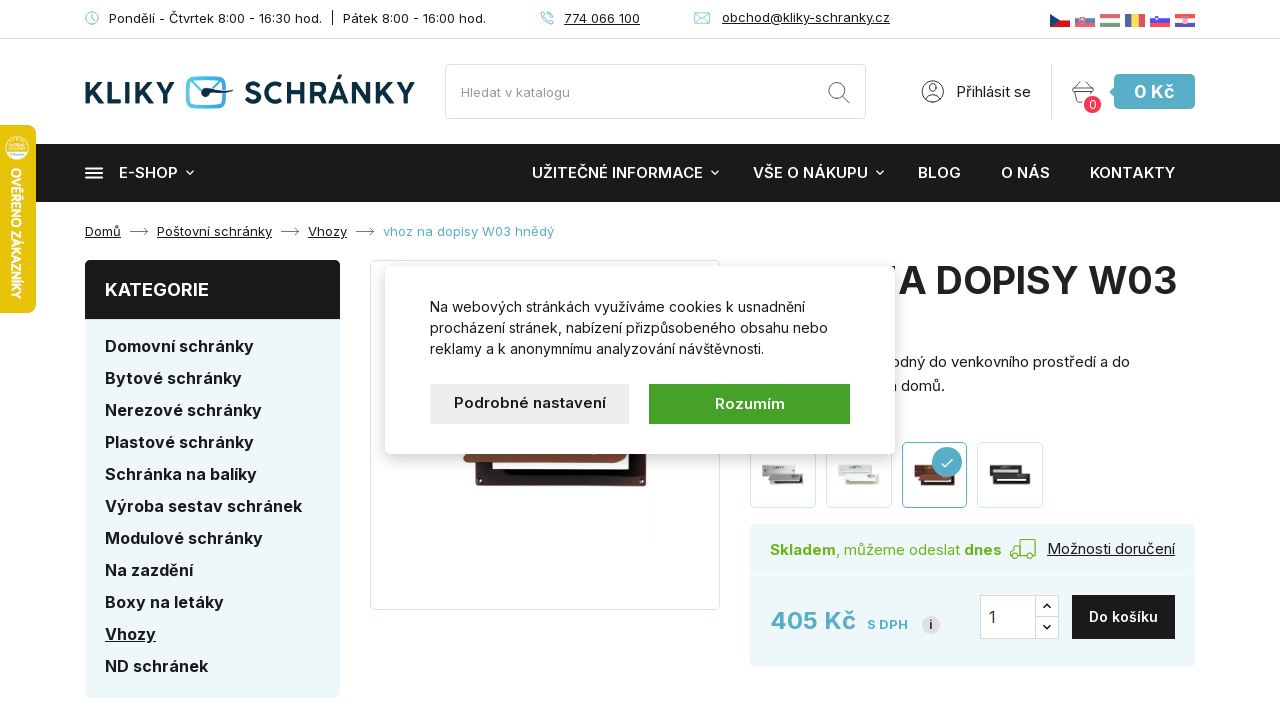

--- FILE ---
content_type: text/html; charset=utf-8
request_url: https://www.kliky-schranky.cz/vhozy/601-vhoz-na-dopisy-w03-hnedy.html
body_size: 39714
content:
<!doctype html>
<html lang="cs-CZ">

  <head>
    
      
  <meta charset="utf-8">


  <meta http-equiv="x-ua-compatible" content="ie=edge">



  <title>vhoz na dopisy W03 hnědý</title>
  
    
  
  <meta name="description" content="Vhoz na dopisy je vhodný do venkovního prostředí a do panelových obytných domů.">
  <meta name="keywords" content="">
        <link rel="canonical" href="https://www.kliky-schranky.cz/vhozy/601-vhoz-na-dopisy-w03-hnedy.html">
    
        

  
    <script type="application/ld+json">
  {
    "@context": "https://schema.org",
    "@type": "Organization",
    "name" : "kliky-schranky.cz",
    "url" : "https://www.kliky-schranky.cz/"
         ,"logo": {
        "@type": "ImageObject",
        "url":"https://www.kliky-schranky.cz/img/kliky-schrankycz-logo-1540895299.jpg"
      }
      }
</script>

<script type="application/ld+json">
  {
    "@context": "https://schema.org",
    "@type": "WebPage",
    "isPartOf": {
      "@type": "WebSite",
      "url":  "https://www.kliky-schranky.cz/",
      "name": "kliky-schranky.cz"
    },
    "name": "vhoz na dopisy W03 hnědý",
    "url":  "https://www.kliky-schranky.cz/vhozy/601-vhoz-na-dopisy-w03-hnedy.html"
  }
</script>


  <script type="application/ld+json">
    {
      "@context": "https://schema.org",
      "@type": "BreadcrumbList",
      "itemListElement": [
                  {
            "@type": "ListItem",
            "position": 1,
            "name": "Domů",
            "item": "https://www.kliky-schranky.cz/"
          },                  {
            "@type": "ListItem",
            "position": 2,
            "name": "Poštovní schránky",
            "item": "https://www.kliky-schranky.cz/4-postovni-schranky"
          },                  {
            "@type": "ListItem",
            "position": 3,
            "name": "Vhozy",
            "item": "https://www.kliky-schranky.cz/28-vhozy"
          },                  {
            "@type": "ListItem",
            "position": 4,
            "name": "vhoz na dopisy W03 hnědý",
            "item": "https://www.kliky-schranky.cz/vhozy/601-vhoz-na-dopisy-w03-hnedy.html"
          }              ]
    }
  </script>
  
  
  
      <script type="application/ld+json">
  {
    "@context": "https://schema.org/",
    "@type": "Product",
    "name": "vhoz na dopisy W03 hnědý",
    "description": "Vhoz na dopisy je vhodný do venkovního prostředí a do panelových obytných domů.",
    "category": "Vhozy",
    "image" :"https://www.kliky-schranky.cz/2660-home_default/vhoz-na-dopisy-w03-hnedy.jpg",    "sku": "601",
    "mpn": "601"
        ,
    "brand": {
      "@type": "Brand",
      "name": "KĽUČKA"
    }
            ,
    "weight": {
        "@context": "https://schema.org",
        "@type": "QuantitativeValue",
        "value": "1.000000",
        "unitCode": "kg"
    }
        ,
    "offers": {
      "@type": "Offer",
      "priceCurrency": "CZK",
      "name": "vhoz na dopisy W03 hnědý",
      "price": "405",
      "url": "https://www.kliky-schranky.cz/vhozy/601-vhoz-na-dopisy-w03-hnedy.html",
      "priceValidUntil": "2026-02-05",
              "image": ["https://www.kliky-schranky.cz/2660-thickbox_default/vhoz-na-dopisy-w03-hnedy.jpg"],
            "sku": "601",
      "mpn": "601",
                        "availability": "https://schema.org/InStock",
      "seller": {
        "@type": "Organization",
        "name": "kliky-schranky.cz"
      }
    }
      }
</script>

  
  
    
  

  
    <meta property="og:title" content="vhoz na dopisy W03 hnědý" />
    <meta property="og:description" content="Vhoz na dopisy je vhodný do venkovního prostředí a do panelových obytných domů." />
    <meta property="og:url" content="https://www.kliky-schranky.cz/vhozy/601-vhoz-na-dopisy-w03-hnedy.html" />
    <meta property="og:site_name" content="kliky-schranky.cz" />
        



  <meta name="viewport" content="width=device-width, initial-scale=1">



  <link rel="icon" type="image/vnd.microsoft.icon" href="https://www.kliky-schranky.cz/img/favicon.ico?1727706129">
  <link rel="shortcut icon" type="image/x-icon" href="https://www.kliky-schranky.cz/img/favicon.ico?1727706129">



    <link rel="stylesheet" href="https://www.kliky-schranky.cz/themes/klucka/assets/cache/theme-31c386179.css" type="text/css" media="all">
    <link rel="preload" as="font" href="https://www.kliky-schranky.cz/themes/klucka/assets/css/MaterialIcons-Regular.woff2" type="font/woff2" crossorigin="anonymous">
    <link rel="preload" as="font" href="https://www.kliky-schranky.cz/themes/klucka/assets/css/font-awesome/fonts/fontawesome-webfont.woff2?v=4.7.0" type="font/woff2" crossorigin="anonymous">

            <link rel="preload" href="//fonts.googleapis.com/css2?family=Inter:wght@100..900&amp;display=swap" as="style">
        <link href="//fonts.googleapis.com/css2?family=Inter:wght@100..900&amp;display=swap" rel="stylesheet">
        



  

  <script type="text/javascript">
        var biano_currency = "CZK";
        var biano_separator = false;
        var dm_c_decimals = 0;
        var dm_cookie_html_banner = "<style>\n\n    input:checked + .dm_slider {\n      background-color: #58AEC7;\n    }\n\n    input:focus + .dm_slider {\n      box-shadow: 0 0 1px #58AEC7;\n    }\n\n    .dm-cookie-popup-accept-cookies, .dm-cookie-popup-accept-cookies-save-group {\n        background-color: #58AEC7;\n        border:1px solid #58AEC7;\n    }\n\n    .dm-cookie-popup-accept-cookies:hover {\n        background-color: #1A1A1A;\n    }\n\n    .dm-cookie-popup-accept-cookies-save-group:hover {\n        background-color: #1A1A1A;\n    }\n\n<\/style>\n\n<div id=\"dm-cookie-popup-container\">\n\n    <div class=\"dm-cookie-popup\" style=\"display: none;\">\n\n        <div class=\"dm-cookie-popup-inner\">\n            <div class=\"dm-cookie-popup-left\">\n                <div class=\"dm-cookie-popup-headline\">Tento web vyu\u017e\u00edv\u00e1 cookies<\/div>\n                <div class=\"dm-cookie-popup-sub-headline\">Na webov\u00fdch str\u00e1nk\u00e1ch vyu\u017e\u00edv\u00e1me cookies k usnadn\u011bn\u00ed proch\u00e1zen\u00ed str\u00e1nek, nab\u00edzen\u00ed p\u0159izp\u016fsoben\u00e9ho obsahu nebo reklamy a k anonymn\u00edmu analyzov\u00e1n\u00ed n\u00e1v\u0161t\u011bvnosti.<\/div>\n            <\/div>\n        <\/div>\n\n        <div class=\"dm-cookie-popup-lower\">\n            <ul class=\"dm_cookies_variant\">\n\n                <li class=\"dm_cookies_variant_item\">\n                    <p class=\"dm_cookies_more_info\">\n                        <span>\n                            <label class=\"switch\">\n                                <input type=\"checkbox\" name=\"dm_cookie_group_default\" id=\"dm_cookie_group_default\" class=\"noUniform\" checked=\"checked\" disabled \/>\n                                <span class=\"dm_slider round\"><\/span>\n                            <\/label>\n                            <span class=\"dm_title_group\">Nezbytn\u011b nutn\u00e9 soubory cookies<\/span>\n                        <\/span>\n                        <br \/>\n                        Tyto soubory cookie jsou nezbytn\u00e9 pro provoz na\u0161ich slu\u017eeb a nelze je vypnout. Obvykle se nastavuj\u00ed pouze v reakci na va\u0161e akce, jako je nap\u0159\u00edklad vytvo\u0159en\u00ed \u00fa\u010dtu nebo ulo\u017een\u00ed seznamu p\u0159\u00e1n\u00ed na pozd\u011bji.\n                    <\/p>\n                <\/li>\n                \n                <li class=\"dm_cookies_variant_item\">\n                    <p class=\"dm_cookies_more_info\">\n                        <span>\n                            <label class=\"switch\">\n                                <input type=\"checkbox\" name=\"dm_cookie_group_1\" id=\"dm_cookie_group_1\" class=\"noUniform\"  \/>\n                                <span class=\"dm_slider round\"><\/span>\n                            <\/label>\n                            <span class=\"dm_title_group\">Analytick\u00e9 soubory cookies<\/span>\n                        <\/span>\n                        <br \/>\n                        Tyto soubory cookie n\u00e1m umo\u017e\u0148uj\u00ed po\u010d\u00edtat n\u00e1v\u0161t\u011bvy a provoz, abychom m\u011bli p\u0159ehled o tom, kter\u00e9 str\u00e1nky jsou nejobl\u00edben\u011bj\u0161\u00ed a jak se na na\u0161em webu n\u00e1v\u0161t\u011bvn\u00edci pohybuj\u00ed. Ve\u0161ker\u00e9 informace, kter\u00e9 tyto soubory cookie shroma\u017e\u010fuj\u00ed, jsou agregovan\u00e9, a tedy anonymn\u00ed.\n                    <\/p>\n                <\/li>\n\n                <li class=\"dm_cookies_variant_item\">\n                    <p class=\"dm_cookies_more_info\">\n                        <span>\n                            <label class=\"switch\">\n                                <input type=\"checkbox\" name=\"dm_cookie_group_2\" id=\"dm_cookie_group_2\" class=\"noUniform\"  \/>\n                                <span class=\"dm_slider round\"><\/span>\n                            <\/label>\n                            <span class=\"dm_title_group\">Marketingov\u00e9 soubory cookies<\/span>\n                        <\/span>\n                        <br \/>\n                        Kdy\u017e p\u0159ijmete marketingov\u00e9 soubory cookie, d\u00e1v\u00e1te n\u00e1m souhlas um\u00edstit do va\u0161eho za\u0159\u00edzen\u00ed soubory cookie, kter\u00e9 v\u00e1m poskytnou relevantn\u00ed obsah odpov\u00eddaj\u00edc\u00ed va\u0161im z\u00e1jm\u016fm. Tyto soubory cookie mohou b\u00fdt nastaveny n\u00e1mi nebo na\u0161imi reklamn\u00edmi partnery prost\u0159ednictv\u00edm na\u0161ich str\u00e1nek. Jejich \u00fa\u010delem je vytvo\u0159it profil va\u0161ich z\u00e1jm\u016f a zobrazovat v\u00e1m relevantn\u00ed obsah na na\u0161ich webov\u00fdch str\u00e1nk\u00e1ch i na webov\u00fdch str\u00e1nk\u00e1ch t\u0159et\u00edch stran.\n                    <\/p>\n                <\/li>\n\n            <\/ul>\n        <\/div>\n\n        <div class=\"dm-cookie-popup-cms-link\">\n                            <a href=\"https:\/\/www.kliky-schranky.cz\/content\/28-vse-o-cookies\" class=\"cookie-a\">P\u0159ej\u00edt na str\u00e1nku Podrobn\u011b o cookies<\/a>\n                    <\/div>\n\n        <div class=\"dm-cookie-popup-right\">\n            <a href=\"#\" class=\"dm-cookie-popup-accept-cookies\">Rozum\u00edm<\/a>\n            <a href=\"#\" class=\"dm-cookie-popup-accept-cookies-save-group\" style=\"display:none\">Ulo\u017eit nastaven\u00ed<\/a>\n            <a href=\"#\" class=\"dm-cookie-popup-learn-more\">Podrobn\u00e9 nastaven\u00ed<\/a>\n        <\/div>\n\n    <\/div>\n<\/div>\n\n";
        var dm_cookies_base_url = "https:\/\/www.kliky-schranky.cz\/";
        var dm_cookies_days_expires = 31;
        var dm_cookies_id_guest = 17135377;
        var dm_cookies_position = "center";
        var dm_gtm_ajax_url = "https:\/\/www.kliky-schranky.cz\/modules\/dm_gtm\/dm_gtm_ajax.php";
        var dm_hash = "3GU8JRP1F";
        var dm_heureka_country = "cz";
        var dm_heureka_key = "539428007E29B6A1572D93F5FC94458A";
        var dm_heureka_odsazeni = 60;
        var dm_heureka_position = 21;
        var dm_mode = 0;
        var prestashop = {"cart":{"products":[],"totals":{"total":{"type":"total","label":"Celkem","amount":0,"value":"0\u00a0K\u010d"},"total_including_tax":{"type":"total","label":"Celkem (s DPH)","amount":0,"value":"0\u00a0K\u010d"},"total_excluding_tax":{"type":"total","label":"Celkem (bez DPH)","amount":0,"value":"0\u00a0K\u010d"}},"subtotals":{"products":{"type":"products","label":"Mezisou\u010det","amount":0,"value":"0\u00a0K\u010d"},"discounts":null,"shipping":{"type":"shipping","label":"Doru\u010den\u00ed","amount":0,"value":""},"tax":null},"products_count":0,"summary_string":"0 polo\u017eek","vouchers":{"allowed":1,"added":[]},"discounts":[],"minimalPurchase":0,"minimalPurchaseRequired":""},"currency":{"id":4,"name":"\u010cesk\u00e1 koruna","iso_code":"CZK","iso_code_num":"203","sign":"K\u010d"},"customer":{"lastname":null,"firstname":null,"email":null,"birthday":null,"newsletter":null,"newsletter_date_add":null,"optin":null,"website":null,"company":null,"siret":null,"ape":null,"is_logged":false,"gender":{"type":null,"name":null},"addresses":[]},"country":{"id_zone":1,"id_currency":4,"call_prefix":420,"iso_code":"CZ","active":"1","contains_states":"0","need_identification_number":"0","need_zip_code":"1","zip_code_format":"NNN NN","display_tax_label":"1","name":"\u010cesko","id":16},"language":{"name":"\u010ce\u0161tina (Czech)","iso_code":"cs","locale":"cs-CZ","language_code":"cs-CZ","active":"1","is_rtl":"0","date_format_lite":"d.m.Y","date_format_full":"d.m.Y H:i:s","id":6},"page":{"title":"","canonical":"https:\/\/www.kliky-schranky.cz\/vhozy\/601-vhoz-na-dopisy-w03-hnedy.html","meta":{"title":"vhoz na dopisy W03 hn\u011bd\u00fd","description":"Vhoz na dopisy je vhodn\u00fd do venkovn\u00edho prost\u0159ed\u00ed a do panelov\u00fdch obytn\u00fdch dom\u016f.","keywords":"","robots":"index"},"page_name":"product","body_classes":{"lang-cs":true,"lang-rtl":false,"country-CZ":true,"currency-CZK":true,"layout-full-width":true,"page-product":true,"tax-display-enabled":true,"page-customer-account":false,"product-id-601":true,"product-vhoz na dopisy W03 hn\u011bd\u00fd":true,"product-id-category-28":true,"product-id-manufacturer-13":true,"product-id-supplier-0":true,"product-available-for-order":true},"admin_notifications":[],"password-policy":{"feedbacks":{"0":"Velmi slab\u00e9","1":"Slab\u00e9","2":"Pr\u016fm\u011brn\u00fd","3":"Siln\u00e9","4":"Velmi siln\u00e9","Straight rows of keys are easy to guess":"Skupiny stejn\u00fdch znak\u016f je velmi snadn\u00e9 uhodnout","Short keyboard patterns are easy to guess":"Kr\u00e1tk\u00e9 kombinace znak\u016f lze snadno uhodnout","Use a longer keyboard pattern with more turns":"Pou\u017eijte del\u0161\u00ed kombinace znak\u016f z r\u016fzn\u00fdch \u0159ad kl\u00e1vesnice","Repeats like \"aaa\" are easy to guess":"Opakov\u00e1n\u00ed p\u00edsmen jako \u201eaaa\u201c lze snadno uhodnout","Repeats like \"abcabcabc\" are only slightly harder to guess than \"abc\"":"Opakov\u00e1n\u00ed jako \u201eabcabcabc\u201c nen\u00ed o moc t\u011b\u017e\u0161\u00ed uhodnout ne\u017e \u201eabc\u201c","Sequences like abc or 6543 are easy to guess":"Sekvence znak\u016f jako jsou \"abc\" nebo \"6543\" je snadn\u00e9 uhodnout","Recent years are easy to guess":"P\u0159ede\u0161l\u00e9 roky se daj\u00ed lehce uhodnout","Dates are often easy to guess":"Datumy se daj\u00ed lehce uhodnout","This is a top-10 common password":"Toto je jedno z 10 nejpou\u017e\u00edvan\u011bj\u0161\u00edch hesel","This is a top-100 common password":"Toto je jedno ze 100 nejpou\u017e\u00edvan\u011bj\u0161\u00edch hesel","This is a very common password":"Toto je jedno z nejpou\u017e\u00edvan\u011bj\u0161\u00edch hesel","This is similar to a commonly used password":"Toto heslo je velmi podobn\u00e9 \u010dasto pou\u017e\u00edvan\u00e9mu heslu","A word by itself is easy to guess":"Slovo samo o sob\u011b je snadn\u00e9 uhodnout","Names and surnames by themselves are easy to guess":"Jm\u00e9na a p\u0159\u00edjmen\u00ed jdou snadno uhodnout","Common names and surnames are easy to guess":"B\u011b\u017en\u00e1 jm\u00e9na a p\u0159\u00edjmen\u00ed se daj\u00ed lehce uhodnout","Use a few words, avoid common phrases":"Pou\u017eijte n\u011bkolik slov a vyhn\u011bte se b\u011b\u017en\u00fdm fr\u00e1z\u00edm","No need for symbols, digits, or uppercase letters":"Nen\u00ed t\u0159eba pou\u017e\u00edvat symboly, \u010d\u00edsla nebo velk\u00e1 p\u00edsmena","Avoid repeated words and characters":"Vyhn\u011bte se opakov\u00e1n\u00ed slov a znak\u016f","Avoid sequences":"Vyhn\u011bte se sekvenc\u00edm znak\u016f","Avoid recent years":"Vyhn\u011bte se posledn\u00edm rok\u016fm","Avoid years that are associated with you":"Vyhn\u011bte se rok\u016fm, kter\u00e9 jsou s v\u00e1mi spojen\u00e9","Avoid dates and years that are associated with you":"Vyhn\u011bte se dat\u016fm a rok\u016fm, kter\u00e9 jsou s v\u00e1mi spojen\u00e9","Capitalization doesn't help very much":"Velk\u00e1 p\u00edsmena nemaj\u00ed skoro v\u00fdznam","All-uppercase is almost as easy to guess as all-lowercase":"V\u0161echna velk\u00e1 p\u00edsmena jdou uhodnout stejn\u011b snadno jako v\u0161echna mal\u00e1","Reversed words aren't much harder to guess":"Slova psan\u00e1 pozp\u00e1tku nen\u00ed o moc t\u011b\u017e\u0161\u00ed uhodnout","Predictable substitutions like '@' instead of 'a' don't help very much":"P\u0159edv\u00eddateln\u00e1 nahrazen\u00ed znak\u016f jako \u201e@\u201c m\u00edsto \u201ea\u201c nejsou moc u\u017eite\u010dn\u00e1","Add another word or two. Uncommon words are better.":"P\u0159idejte dal\u0161\u00ed slovo nebo dv\u011b. Lep\u0161\u00ed jsou neobvykl\u00e1 slova."}}},"shop":{"name":"kliky-schranky.cz","logo":"https:\/\/www.kliky-schranky.cz\/img\/kliky-schrankycz-logo-1540895299.jpg","stores_icon":"https:\/\/www.kliky-schranky.cz\/img\/","favicon":"https:\/\/www.kliky-schranky.cz\/img\/favicon.ico"},"core_js_public_path":"\/themes\/","urls":{"base_url":"https:\/\/www.kliky-schranky.cz\/","current_url":"https:\/\/www.kliky-schranky.cz\/vhozy\/601-vhoz-na-dopisy-w03-hnedy.html","shop_domain_url":"https:\/\/www.kliky-schranky.cz","img_ps_url":"https:\/\/www.kliky-schranky.cz\/img\/","img_cat_url":"https:\/\/www.kliky-schranky.cz\/img\/c\/","img_lang_url":"https:\/\/www.kliky-schranky.cz\/img\/l\/","img_prod_url":"https:\/\/www.kliky-schranky.cz\/img\/p\/","img_manu_url":"https:\/\/www.kliky-schranky.cz\/img\/m\/","img_sup_url":"https:\/\/www.kliky-schranky.cz\/img\/su\/","img_ship_url":"https:\/\/www.kliky-schranky.cz\/img\/s\/","img_store_url":"https:\/\/www.kliky-schranky.cz\/img\/st\/","img_col_url":"https:\/\/www.kliky-schranky.cz\/img\/co\/","img_url":"https:\/\/www.kliky-schranky.cz\/themes\/klucka\/assets\/img\/","css_url":"https:\/\/www.kliky-schranky.cz\/themes\/klucka\/assets\/css\/","js_url":"https:\/\/www.kliky-schranky.cz\/themes\/klucka\/assets\/js\/","pic_url":"https:\/\/www.kliky-schranky.cz\/upload\/","theme_assets":"https:\/\/www.kliky-schranky.cz\/themes\/klucka\/assets\/","theme_dir":"https:\/\/www.kliky-schranky.cz\/themes\/klucka\/","pages":{"address":"https:\/\/www.kliky-schranky.cz\/adresa","addresses":"https:\/\/www.kliky-schranky.cz\/adresy","authentication":"https:\/\/www.kliky-schranky.cz\/prihlaseni","manufacturer":"https:\/\/www.kliky-schranky.cz\/vyrobci","cart":"https:\/\/www.kliky-schranky.cz\/kosik","category":"https:\/\/www.kliky-schranky.cz\/index.php?controller=category","cms":"https:\/\/www.kliky-schranky.cz\/index.php?controller=cms","contact":"https:\/\/www.kliky-schranky.cz\/kontaktni-formular","discount":"https:\/\/www.kliky-schranky.cz\/sleva","guest_tracking":"https:\/\/www.kliky-schranky.cz\/sledovani-objednavky","history":"https:\/\/www.kliky-schranky.cz\/historie-objednavek","identity":"https:\/\/www.kliky-schranky.cz\/osobni-udaje","index":"https:\/\/www.kliky-schranky.cz\/","my_account":"https:\/\/www.kliky-schranky.cz\/muj-ucet","order_confirmation":"https:\/\/www.kliky-schranky.cz\/potvrzeni-objednavky","order_detail":"https:\/\/www.kliky-schranky.cz\/index.php?controller=order-detail","order_follow":"https:\/\/www.kliky-schranky.cz\/sledovani-objednavky","order":"https:\/\/www.kliky-schranky.cz\/objednavka","order_return":"https:\/\/www.kliky-schranky.cz\/index.php?controller=order-return","order_slip":"https:\/\/www.kliky-schranky.cz\/dobropisy","pagenotfound":"https:\/\/www.kliky-schranky.cz\/stranka-nenalezena","password":"https:\/\/www.kliky-schranky.cz\/zapomenute-heslo","pdf_invoice":"https:\/\/www.kliky-schranky.cz\/index.php?controller=pdf-invoice","pdf_order_return":"https:\/\/www.kliky-schranky.cz\/index.php?controller=pdf-order-return","pdf_order_slip":"https:\/\/www.kliky-schranky.cz\/index.php?controller=pdf-order-slip","prices_drop":"https:\/\/www.kliky-schranky.cz\/slevy","product":"https:\/\/www.kliky-schranky.cz\/index.php?controller=product","registration":"https:\/\/www.kliky-schranky.cz\/index.php?controller=registration","search":"https:\/\/www.kliky-schranky.cz\/vyhledavani","sitemap":"https:\/\/www.kliky-schranky.cz\/mapa-webu","stores":"https:\/\/www.kliky-schranky.cz\/prodejny","supplier":"https:\/\/www.kliky-schranky.cz\/dodavatele","new_products":"https:\/\/www.kliky-schranky.cz\/nove-zbozi","brands":"https:\/\/www.kliky-schranky.cz\/vyrobci","register":"https:\/\/www.kliky-schranky.cz\/index.php?controller=registration","order_login":"https:\/\/www.kliky-schranky.cz\/objednavka?login=1"},"alternative_langs":[],"actions":{"logout":"https:\/\/www.kliky-schranky.cz\/?mylogout="},"no_picture_image":{"bySize":{"small_default":{"url":"https:\/\/www.kliky-schranky.cz\/img\/p\/cs-default-small_default.jpg","width":98,"height":98},"cart_default":{"url":"https:\/\/www.kliky-schranky.cz\/img\/p\/cs-default-cart_default.jpg","width":125,"height":125},"home_default":{"url":"https:\/\/www.kliky-schranky.cz\/img\/p\/cs-default-home_default.jpg","width":400,"height":400},"medium_default":{"url":"https:\/\/www.kliky-schranky.cz\/img\/p\/cs-default-medium_default.jpg","width":460,"height":460},"export_default":{"url":"https:\/\/www.kliky-schranky.cz\/img\/p\/cs-default-export_default.jpg","width":800,"height":800},"large_default":{"url":"https:\/\/www.kliky-schranky.cz\/img\/p\/cs-default-large_default.jpg","width":800,"height":800},"thickbox_default":{"url":"https:\/\/www.kliky-schranky.cz\/img\/p\/cs-default-thickbox_default.jpg","width":800,"height":800}},"small":{"url":"https:\/\/www.kliky-schranky.cz\/img\/p\/cs-default-small_default.jpg","width":98,"height":98},"medium":{"url":"https:\/\/www.kliky-schranky.cz\/img\/p\/cs-default-medium_default.jpg","width":460,"height":460},"large":{"url":"https:\/\/www.kliky-schranky.cz\/img\/p\/cs-default-thickbox_default.jpg","width":800,"height":800},"legend":""}},"configuration":{"display_taxes_label":true,"display_prices_tax_incl":true,"is_catalog":false,"show_prices":true,"opt_in":{"partner":false},"quantity_discount":{"type":"discount","label":"Jednotkov\u00e1 sleva"},"voucher_enabled":1,"return_enabled":0},"field_required":[],"breadcrumb":{"links":[{"title":"Dom\u016f","url":"https:\/\/www.kliky-schranky.cz\/"},{"title":"Po\u0161tovn\u00ed schr\u00e1nky","url":"https:\/\/www.kliky-schranky.cz\/4-postovni-schranky"},{"title":"Vhozy","url":"https:\/\/www.kliky-schranky.cz\/28-vhozy"},{"title":"vhoz na dopisy W03 hn\u011bd\u00fd","url":"https:\/\/www.kliky-schranky.cz\/vhozy\/601-vhoz-na-dopisy-w03-hnedy.html"}],"count":4},"link":{"protocol_link":"https:\/\/","protocol_content":"https:\/\/"},"time":1768983042,"static_token":"0bf424e940a41feae3074e0ac7c0633b","token":"67132de047e412efb6ccb620c7693499","debug":false};
        var psemailsubscription_subscription = "https:\/\/www.kliky-schranky.cz\/module\/ps_emailsubscription\/subscription";
        var tc_smartformClientId = "YShcSFIBGt";
        var wpimageslider_auto = false;
        var wpimageslider_effect = "horizontal";
        var wpimageslider_loop = true;
        var wpimageslider_pause = "6000";
        var wpimageslider_speed = 500;
      </script>



  
    <script data-keepinline="true">

        // GTAG consent
        window.dataLayer = window.dataLayer || [];
        function gtag(){dataLayer.push(arguments);}

        gtag("consent", "default", {
            "ad_storage": "denied",
            "ad_user_data": "denied",
            "ad_personalization": "denied",
            "analytics_storage": "denied"
        });

        
                            
                    gtag("set", "ads_data_redaction", true);
                
                    

        dataLayer.push({
            "event" : "default_consent",
        });

     </script>

 


<script>

    const bianoPixelConfig = {
        consent: true, // potřebný boolean
        debug: false, // debug na true
    };

    !function(b,i,a,n,o,p,x,s){
        if(b.bianoTrack)return;o=b.bianoTrack=function(){o.callMethod?
        o.callMethod.apply(o,arguments):o.queue.push(arguments)};o.push=o;o.queue=[];
        a=a||{};n=a.consent===void(0)?!0:!!a.consent;o.push('consent',n);
        s='script';p=i.createElement(s);p.async=!0;
        p.src='https://'+(n?'pixel.biano.cz':'bianopixel.com')+
        '/'+(a.debug?'debug':'min')+'/pixel.js';
        x=i.getElementsByTagName(s)[0];x.parentNode.insertBefore(p,x);
    }(window,document,bianoPixelConfig);

    // Inicializujte Biano Pixel s vaším Merchant ID
    bianoTrack('init', 'cz653eb3ea7d00eb1d4a9b3af2a9dd88e7a5e03e64');

</script>







      <script data-keepinline="true">
            window.dataLayer = window.dataLayer || [];
      </script>


<!-- Google Tag Manager - INDEX PAGE -->
      
            <script data-keepinline="true">
            dataLayer.push({ "ecommerce" : null });
            dataLayer.push({
                  "pageCategory" : "product",
                  "google_tag_params" : {
                        "ecomm_pagetype" : "product",
                        "ecomm_category" : "vhozy",
                        "ecomm_parent_category" : "postovni-schranky",
                        "ecomm_prodid" : "601",
                        "ecomm_totalvalue" : "405",
                        "ecomm_totalvalue_tax_exc" : "335",
                        "ecomm_totalvalue_tax_excl" : "335",
                  },
                  
                                                      
                              "event" : "view_item",
                              "ecommerce": {
                                    "currency": "CZK",
                                    "value": "405",
                                    "items" : [
                                    {
                                          "item_id" : "601",
                                          "item_name" : "vhoz na dopisy W03 hnědý",
                                          "currency" : "CZK",
                                          "index" : 0,
                                          "item_brand" : "KĽUČKA",
                                          "item_category" : "vhozy",
                                          "item_parent_category" : "postovni-schranky",
                                          "item_variant" : "",
                                          "price" : "405",
                                          "price_without_vat" : "335",
                                    }
                                    ]

                              },
                              
                                          
            });
        </script>
      

<!-- Google Tag Manager - SEARCH PAGE-->
<!-- Google Tag Manager - PAGE END -->

<!-- Google Tag Manager -->

      <script data-keepinline="true">(function(w,d,s,l,i){w[l]=w[l]||[];w[l].push({"gtm.start":
      new Date().getTime(),event:"gtm.js"});var f=d.getElementsByTagName(s)[0],
      j=d.createElement(s),dl=l!="dataLayer"?"&l="+l:"";j.async=true;j.src=
      "https://www.googletagmanager.com/gtm.js?id="+i+dl;f.parentNode.insertBefore(j,f);
      })(window,document,"script","dataLayer", "GTM-WJZDWW8");</script>

<!-- End Google Tag Manager -->

<!-- Global site tag (gtag.js) - Google AdWords: AW-928514652 -->
							<script async src="https://www.googletagmanager.com/gtag/js?id=AW-928514652" data-keepinline="true"></script>
							<script data-keepinline="true">
							  window.dataLayer = window.dataLayer || [];
							  function gtag(){dataLayer.push(arguments);}
							  gtag("js", new Date());
							  gtag("config", "AW-928514652");
							</script><!-- Event snippet for dynamic remarketing page -->
	                            <script data-keepinline="true">
	                              gtag("event", "page_view", {
	                               "send_to": "AW-928514652",
	                               "ecomm_pagetype": "product",
	                               "ecomm_prodid":  "601",
	                               "ecomm_totalvalue": "405"
	                              });
	                            </script><script async src="https://www.googletagmanager.com/gtag/js?id=G-N9CG0JHKX1"></script>
<script>
  window.dataLayer = window.dataLayer || [];
  function gtag(){dataLayer.push(arguments);}
  gtag('js', new Date());
  gtag(
    'config',
    'G-N9CG0JHKX1',
    {
      'debug_mode':false
                      }
  );
</script>




    
  <meta property="og:type" content="product">
    <meta property="og:image" content="https://www.kliky-schranky.cz/2660-thickbox_default/vhoz-na-dopisy-w03-hnedy.jpg">
        <meta property="product:pretax_price:amount" content="334.710744">
    <meta property="product:pretax_price:currency" content="CZK">
    <meta property="product:price:amount" content="405">
    <meta property="product:price:currency" content="CZK">
      <meta property="product:weight:value" content="1.000000">
  <meta property="product:weight:units" content="kg">
  
  </head>

  <body id="product" class="lang-cs country-cz currency-czk layout-full-width page-product tax-display-enabled product-id-601 product-vhoz-na-dopisy-w03-hnedy product-id-category-28 product-id-manufacturer-13 product-id-supplier-0 product-available-for-order">

    
      <svg aria-hidden="true" style="position: absolute; width: 0; height: 0; overflow: hidden;" version="1.1" xmlns="http://www.w3.org/2000/svg" xmlns:xlink="http://www.w3.org/1999/xlink">
<defs>
<symbol id="icon-bonus" viewBox="0 0 34 32">
<path fill="none" stroke="#58aec7" stroke-width="1.7297" stroke-miterlimit="4" stroke-linecap="round" stroke-linejoin="round" style="stroke: var(--color1, #58aec7)" d="M24.913 16.425c1.953 0 3.536-1.583 3.536-3.536s-1.583-3.536-3.536-3.536c-1.953 0-3.536 1.583-3.536 3.536s1.583 3.536 3.536 3.536z"></path>
<path fill="none" stroke="#58aec7" stroke-width="1.7297" stroke-miterlimit="4" stroke-linecap="round" stroke-linejoin="round" style="stroke: var(--color1, #58aec7)" d="M13.597 7.938c1.953 0 3.536-1.583 3.536-3.536s-1.583-3.536-3.536-3.536c-1.953 0-3.536 1.583-3.536 3.536s1.583 3.536 3.536 3.536z"></path>
<path fill="none" stroke="#58aec7" stroke-width="1.7297" stroke-miterlimit="4" stroke-linecap="round" stroke-linejoin="round" style="stroke: var(--color1, #58aec7)" d="M20.67 24.206c0 0 5.973-2.47 8.083-2.829 0.635-0.112 1.288-0.075 1.906 0.108s1.186 0.507 1.657 0.947c0.187 0.162 0.328 0.37 0.409 0.603s0.1 0.484 0.054 0.727c-0.046 0.243-0.154 0.47-0.315 0.657s-0.368 0.33-0.601 0.413l-16.692 6.011c-1.226 0.441-2.576 0.379-3.756-0.173l-9.737-4.555c-0.244-0.115-0.45-0.297-0.595-0.524s-0.221-0.492-0.22-0.762v-7.647c0.001-0.198 0.043-0.394 0.123-0.575s0.198-0.343 0.346-0.476c0.147-0.133 0.32-0.233 0.509-0.295s0.387-0.083 0.584-0.064c1.616 0.15 3.825 0.707 6.926 2.775h6.184c3.337 0 5.134 2.532 5.134 5.658zM20.67 24.206l-11.318 0.001"></path>
</symbol>
<symbol id="icon-card" viewBox="0 0 49 32">
<path fill="none" stroke="#58aec7" stroke-width="2.3704" stroke-miterlimit="4" stroke-linecap="round" stroke-linejoin="round" style="stroke: var(--color1, #58aec7)" d="M45.432 1.185h-43.061c-0.655 0-1.185 0.531-1.185 1.185v27.259c0 0.655 0.531 1.185 1.185 1.185h43.061c0.655 0 1.185-0.531 1.185-1.185v-27.259c0-0.655-0.531-1.185-1.185-1.185z"></path>
<path fill="none" stroke="#58aec7" stroke-width="2.3704" stroke-miterlimit="4" stroke-linecap="round" stroke-linejoin="round" style="stroke: var(--color1, #58aec7)" d="M46.617 7.111h-45.432v5.926h45.432v-5.926z"></path>
<path fill="none" stroke="#58aec7" stroke-width="2.3704" stroke-miterlimit="4" stroke-linecap="round" stroke-linejoin="round" style="stroke: var(--color1, #58aec7)" d="M30.815 24.889h9.876"></path>
</symbol>
<symbol id="icon-cart" viewBox="0 0 33 32">
<path stroke-width="1.3913" stroke-miterlimit="4" stroke-linecap="round" stroke-linejoin="round" d="M23.052 31.304h-13.144c-0.594 0-1.17-0.198-1.638-0.564s-0.8-0.877-0.944-1.452l-3.488-13.953h25.286l-3.489 13.953c-0.144 0.576-0.476 1.087-0.944 1.453s-1.045 0.564-1.638 0.563z"></path>
<path stroke-width="1.3913" stroke-miterlimit="4" stroke-linecap="round" stroke-linejoin="round" d="M30.394 10.012h-27.826c-0.768 0-1.391 0.623-1.391 1.391v2.54c0 0.768 0.623 1.391 1.391 1.391h27.826c0.768 0 1.391-0.623 1.391-1.391v-2.54c0-0.768-0.623-1.391-1.391-1.391z"></path>
<path stroke-width="1.3913" stroke-miterlimit="4" stroke-linecap="round" stroke-linejoin="round" d="M3.838 10.012l7.985-9.316"></path>
<path stroke-width="1.3913" stroke-miterlimit="4" stroke-linecap="round" stroke-linejoin="round" d="M29.124 10.012l-7.985-9.316"></path>
</symbol>
<symbol id="icon-user" viewBox="0 0 32 32">
<path stroke-width="1.28" stroke-miterlimit="4" stroke-linecap="round" stroke-linejoin="round" d="M20.868 11.136c0 0.659-0.145 1.311-0.425 1.907s-0.689 1.124-1.196 1.545c-0.508 0.421-1.102 0.724-1.74 0.889s-1.305 0.186-1.953 0.063c-1.030-0.266-1.943-0.862-2.602-1.697s-1.025-1.863-1.044-2.926v-1.354c0.019-1.063 0.385-2.091 1.044-2.926s1.572-1.431 2.602-1.697c0.648-0.123 1.315-0.101 1.953 0.063s1.233 0.468 1.74 0.889c0.508 0.421 0.916 0.948 1.196 1.545s0.425 1.248 0.425 1.907v1.792z"></path>
<path stroke-width="1.28" stroke-miterlimit="4" stroke-linecap="round" stroke-linejoin="round" d="M16.388 30.72c8.13 0 14.72-6.59 14.72-14.72s-6.59-14.72-14.72-14.72-14.72 6.59-14.72 14.72c0 8.13 6.59 14.72 14.72 14.72z"></path>
<path stroke-width="1.28" stroke-miterlimit="4" stroke-linecap="round" stroke-linejoin="round" d="M6.353 26.765c0.89-1.903 2.31-3.508 4.091-4.623s3.844-1.692 5.945-1.662c2.1-0.030 4.164 0.547 5.944 1.662s3.201 2.72 4.091 4.623"></path>
</symbol>
<symbol id="icon-mail" viewBox="0 0 47 32">
<path fill="none" stroke-width="2" stroke-miterlimit="4" stroke-linecap="round" stroke-linejoin="round" d="M41.412 31.070h-35.765c-0.998 0-1.956-0.397-2.662-1.103s-1.103-1.664-1.103-2.662v-24.471c0-0.499 0.198-0.978 0.551-1.331s0.832-0.551 1.331-0.551h39.529c0.499 0 0.978 0.198 1.331 0.551s0.551 0.832 0.551 1.331v24.471c0 0.998-0.397 1.956-1.103 2.662s-1.664 1.103-2.662 1.103z"></path>
<path fill="none" stroke-width="2" stroke-miterlimit="4" stroke-linecap="round" stroke-linejoin="round" d="M2.485 1.441l17.468 14.295c1.028 0.784 2.284 1.208 3.576 1.208s2.549-0.424 3.576-1.208l17.468-14.295"></path>
<path fill="none" stroke-width="2" stroke-miterlimit="4" stroke-linecap="round" stroke-linejoin="round" d="M42.938 30.714l-15.362-15.362"></path>
<path fill="none" stroke-width="2" stroke-miterlimit="4" stroke-linecap="round" stroke-linejoin="round" d="M4.166 30.669l15.317-15.317"></path>
</symbol>
<symbol id="icon-menu" viewBox="0 0 53 32">
<path fill="none" stroke="#fff" stroke-width="5.3333" stroke-miterlimit="4" stroke-linecap="round" stroke-linejoin="round" style="stroke: var(--color2, #fff)" d="M2.667 2.667h48"></path>
<path fill="none" stroke="#fff" stroke-width="5.3333" stroke-miterlimit="4" stroke-linecap="round" stroke-linejoin="round" style="stroke: var(--color2, #fff)" d="M2.667 29.333h48"></path>
<path fill="none" stroke="#fff" stroke-width="5.3333" stroke-miterlimit="4" stroke-linecap="round" stroke-linejoin="round" style="stroke: var(--color2, #fff)" d="M2.667 16h48"></path>
</symbol>
<symbol id="icon-menu_hover" viewBox="0 0 144 32">
<path fill="#58aec7" style="fill: var(--color1, #58aec7)" d="M140.96 7.962c-1.6-8.71-8.701-3.552-14.109-1.52-9.28 3.466-26.381 7.718-56.32 4.938-16.294-1.982-32.452-4.963-48.381-8.925-7.69-2.134-11.712-4.166-17.334-0.182-5.322 3.763-6.864 14.72-1.386 17.997 0.32 0.188 0.655 0.349 1.002 0.48 27.181 10.24 61.6 8.403 73.629 7.843 9.261-0.393 18.483-1.448 27.594-3.158 6.101-1.151 12.138-2.62 18.086-4.4 16.16-4.8 17.882-9.491 17.219-13.088z"></path>
</symbol>
<symbol id="icon-phone" viewBox="0 0 32 32">
<path fill="none" stroke-width="2" stroke-miterlimit="10" stroke-linecap="butt" stroke-linejoin="miter" d="M2.2 3.47c-0.228 0.527-0.268 1.117-0.114 1.67 1.098 6.183 4.065 11.882 8.5 16.328 4.408 4.456 10.104 7.414 16.284 8.458 0.554 0.145 1.141 0.104 1.67-0.116 0.098-0.052 0.185-0.124 0.254-0.212s0.119-0.188 0.146-0.296l1-4.514c0.035-0.202 0.019-0.41-0.048-0.604s-0.181-0.368-0.332-0.506c-0.154-0.154-3.574-1.388-5.2-2.178-0.292-0.162-0.634-0.211-0.96-0.138s-0.614 0.265-0.808 0.538l-0.612 1.082c-0.107 0.182-0.249 0.341-0.418 0.468s-0.361 0.219-0.566 0.272c-1.582 0.4-6.482-4.108-7.546-5.17-1.104-1.104-5.764-6.122-5.36-7.704 0.052-0.205 0.144-0.398 0.271-0.567s0.286-0.312 0.469-0.419l1.072-0.622c0.276-0.192 0.471-0.479 0.547-0.806s0.030-0.671-0.131-0.966c-0.646-1.401-1.173-2.854-1.576-4.344-0.082-0.33-0.279-0.62-0.557-0.816s-0.617-0.286-0.955-0.252l-4.538 1.014c-0.105 0.030-0.203 0.080-0.287 0.149s-0.154 0.154-0.205 0.251z"></path>
<path fill="none" stroke-width="2" stroke-miterlimit="4" stroke-linecap="round" stroke-linejoin="round" d="M15.97 5.78c2.367 0 4.637 0.94 6.31 2.614s2.614 3.943 2.614 6.31"></path>
<path fill="none" stroke-width="2" stroke-miterlimit="4" stroke-linecap="round" stroke-linejoin="round" d="M15.97 2c1.669-0 3.321 0.328 4.863 0.967s2.943 1.574 4.122 2.754c1.18 1.18 2.116 2.581 2.754 4.122s0.967 3.194 0.967 4.863"></path>
</symbol>
<symbol id="icon-security" viewBox="0 0 26 32">
<path fill="none" stroke="#58aec7" stroke-width="1.7297" stroke-miterlimit="4" stroke-linecap="round" stroke-linejoin="round" style="stroke: var(--color1, #58aec7)" d="M13.368 31.135l-7.55-5.807c-1.577-1.529-2.829-3.361-3.68-5.387s-1.284-4.202-1.273-6.399v-9.201c-0.004-0.265 0.071-0.525 0.215-0.747s0.351-0.397 0.594-0.502c7.452-2.962 14.752-3.015 21.891 0.112 0.287 0.071 0.541 0.238 0.721 0.473s0.275 0.524 0.269 0.819v9.539c0.018 4.159-1.549 8.168-4.382 11.213l-6.805 5.885z"></path>
<path fill="none" stroke="#58aec7" stroke-width="1.7297" stroke-miterlimit="4" stroke-linecap="round" stroke-linejoin="round" style="stroke: var(--color1, #58aec7)" d="M17.974 10.057l-5.264 7.897-3.948-3.948"></path>
</symbol>
<symbol id="icon-support" viewBox="0 0 32 32">
<path fill="none" stroke-width="2" stroke-miterlimit="4" stroke-linecap="round" stroke-linejoin="round" d="M5.566 22.958c-0.519 0-1.016-0.206-1.383-0.573s-0.573-0.864-0.574-1.383v-7.826c0.012-0.511 0.223-0.998 0.588-1.355s0.857-0.558 1.368-0.558c0.511 0 1.002 0.2 1.368 0.558s0.577 0.844 0.588 1.355v7.826c-0 0.519-0.206 1.016-0.573 1.383s-0.864 0.573-1.383 0.573z"></path>
<path fill="none" stroke-width="2" stroke-miterlimit="4" stroke-linecap="round" stroke-linejoin="round" d="M3.609 20.284c-0.736-0.151-1.397-0.551-1.872-1.134s-0.734-1.311-0.734-2.062c0-0.751 0.259-1.48 0.734-2.062s1.136-0.983 1.872-1.133"></path>
<path fill="none" stroke-width="2" stroke-miterlimit="4" stroke-linecap="round" stroke-linejoin="round" d="M26.435 11.219c0.519 0 1.017 0.206 1.384 0.573s0.573 0.865 0.573 1.384v7.826c0.006 0.261-0.040 0.52-0.136 0.762s-0.239 0.463-0.421 0.65c-0.182 0.186-0.4 0.334-0.64 0.436s-0.498 0.153-0.759 0.153-0.519-0.052-0.759-0.153c-0.24-0.101-0.458-0.249-0.64-0.436s-0.326-0.407-0.421-0.65c-0.096-0.242-0.142-0.502-0.136-0.762v-7.826c0-0.519 0.206-1.016 0.573-1.383s0.864-0.573 1.383-0.574z"></path>
<path fill="none" stroke-width="2" stroke-miterlimit="4" stroke-linecap="round" stroke-linejoin="round" d="M28.391 13.893c0.736 0.151 1.397 0.551 1.872 1.133s0.734 1.311 0.734 2.062c0 0.751-0.259 1.48-0.734 2.062s-1.136 0.983-1.872 1.134"></path>
<path fill="none" stroke-width="2" stroke-miterlimit="4" stroke-linecap="round" stroke-linejoin="round" d="M16.652 30.784h-3.917c-0.346 0-0.678-0.137-0.922-0.382s-0.382-0.576-0.382-0.922 0.137-0.678 0.382-0.922c0.245-0.245 0.576-0.382 0.922-0.382h3.913c0.346 0 0.678 0.137 0.922 0.382s0.382 0.576 0.382 0.922-0.137 0.678-0.382 0.922c-0.245 0.245-0.576 0.382-0.922 0.382h0.004z"></path>
<path fill="none" stroke-width="2" stroke-miterlimit="4" stroke-linecap="round" stroke-linejoin="round" d="M27.087 22.958c0 5.217-2.609 6.522-9.13 6.522"></path>
<path fill="none" stroke-width="2" stroke-miterlimit="4" stroke-linecap="round" stroke-linejoin="round" d="M6.217 11.219v-0.652c0.026-2.577 1.068-5.040 2.9-6.854s4.305-2.83 6.883-2.83 5.051 1.017 6.882 2.83c1.832 1.813 2.874 4.276 2.9 6.854v0.652"></path>
</symbol>
<symbol id="icon-time" viewBox="0 0 32 32">
<path fill="none" stroke-width="2" stroke-miterlimit="4" stroke-linecap="round" stroke-linejoin="round" d="M16 30c7.732 0 14-6.268 14-14s-6.268-14-14-14c-7.732 0-14 6.268-14 14s6.268 14 14 14z"></path>
<path fill="none" stroke-width="2" stroke-miterlimit="4" stroke-linecap="round" stroke-linejoin="round" d="M16 7.090v8.91"></path>
<path fill="none" stroke-width="2" stroke-miterlimit="4" stroke-linecap="round" stroke-linejoin="round" d="M22.364 22.364l-6.364-6.364"></path>
</symbol>
<symbol id="icon-truck" viewBox="0 0 42 32">
<path fill="none" stroke-width="1.7297" stroke-miterlimit="4" stroke-linecap="round" stroke-linejoin="round" d="M27.468 26.609h-11.157v-24.029c0.001-0.455 0.183-0.89 0.504-1.212s0.757-0.503 1.212-0.504h20.598c0.455 0.001 0.89 0.183 1.212 0.504s0.503 0.757 0.504 1.212v24.029h-4.292"></path>
<path fill="none" stroke-width="1.7297" stroke-miterlimit="4" stroke-linecap="round" stroke-linejoin="round" d="M3.44 26.609h-2.575v-5.046c0.001-0.258 0.060-0.512 0.173-0.744s0.277-0.435 0.479-0.595l4.497-2.197 0.772-5.338c0.042-0.42 0.24-0.81 0.554-1.092s0.722-0.438 1.145-0.435h7.826v15.447h-3.671"></path>
<path fill="none" stroke-width="1.7297" stroke-miterlimit="10" stroke-linecap="round" stroke-linejoin="miter" d="M8.1 31.135c2.407 0 4.358-1.951 4.358-4.358s-1.951-4.358-4.358-4.358-4.358 1.951-4.358 4.358c0 2.407 1.951 4.358 4.358 4.358z"></path>
<path fill="none" stroke-width="1.7297" stroke-miterlimit="10" stroke-linecap="round" stroke-linejoin="miter" d="M31.758 31.135c2.407 0 4.358-1.951 4.358-4.358s-1.951-4.358-4.358-4.358-4.358 1.951-4.358 4.358c0 2.407 1.951 4.358 4.358 4.358z"></path>
</symbol>
<symbol id="icon-search" viewBox="0 0 32 32">
<path stroke-width="1.3333" stroke-miterlimit="4" stroke-linecap="round" stroke-linejoin="round" d="M12.812 23.821c6.339 0 11.479-5.139 11.479-11.479s-5.139-11.479-11.479-11.479-11.479 5.139-11.479 11.479c0 6.34 5.139 11.479 11.479 11.479z"></path>
<path stroke-width="1.3333" stroke-miterlimit="4" stroke-linecap="round" stroke-linejoin="round" d="M30.667 30.197l-9.744-9.744"></path>
</symbol>
</defs>
</svg>
      

    
      <!-- Google Tag Manager (noscript) -->
                            <noscript><iframe src="https://www.googletagmanager.com/ns.html?id=GTM-WJZDWW8"
                            height="0" width="0" style="display:none;visibility:hidden"></iframe></noscript>
                            <!-- End Google Tag Manager (noscript) -->
                            
    

    <main id="main-wrap" >
      
              

      <div class="wpmenu-space"></div>

      <header id="header" class="wp-sticky-menu">      
        
          
  <div class="header-banner">
    
  </div>



  <nav class="header-nav">
    <div class="container">
        <div class="row">
          <div class="hidden-lg-down">
            <div class="col-md-10 col-xs-12">
              <div id="_desktop_contact_link">
  
  <div id="contact-link">
    <span class="header-contact-opening"><svg class="icon-svg icon-time"><use xlink:href="#icon-time"></use></svg><span>Pondělí - Čtvrtek 8:00 - 16:30 hod.<span class="header-contact-separator"></span>Pátek 8:00 - 16:00 hod.</span></span>
        <span class="header-contact-phone">
    <svg class="icon-svg icon-phone"><use xlink:href="#icon-phone"></use></svg><a href='tel:774066100'>774 066 100</a>
      </span>
        <span class="header-contact-email">
    <svg class="icon-svg icon-mail"><use xlink:href="#icon-mail"></use></svg>
    <script type="text/javascript">document.write(unescape('%3c%61%20%68%72%65%66%3d%22%6d%61%69%6c%74%6f%3a%6f%62%63%68%6f%64%40%6b%6c%69%6b%79%2d%73%63%68%72%61%6e%6b%79%2e%63%7a%22%20%3e%6f%62%63%68%6f%64%40%6b%6c%69%6b%79%2d%73%63%68%72%61%6e%6b%79%2e%63%7a%3c%2f%61%3e'))</script>
    </span>
  </div>
</div>

            </div>
            <div class="col-md-2 right-nav">
                
                <div id="_desktop_language_selector">
                  <ul class="language-list">
                    <li class="active"><a href="https://www.kliky-schranky.cz/" target="_blank" title="KLIKY-SCHRANKY.CZ"><img src="https://www.kliky-schranky.cz/img/lang/cs.png" alt="cs" width="20" height="14"></a></li>
                    <li ><a href="https://www.klucka.sk/" target="_blank" title="KLUCKA.SK"><img src="https://www.kliky-schranky.cz/img/lang/sk.png" alt="sk" width="20" height="14"></a></li>
                    <li ><a href="https://www.kilincsek-postaladak.hu/" target="_blank" title="KILINCSEK-POSTALADAK.HU"><img src="https://www.kliky-schranky.cz/img/lang/hu.png" alt="hu" width="20" height="14"></a></li>
                    <li ><a href="https://www.manere-cutii.ro/" target="_blank" title="MANERE-CUTII.RO"><img src="https://www.kliky-schranky.cz/img/lang/ro.png" alt="ro" width="20" height="14"></a></li>
                    <li ><a href="https://www.kljuke-nabiralniki.si/" target="_blank" title="KLJUKE-NABIRALNIKY.SI"><img src="https://www.kliky-schranky.cz/img/lang/si.png" alt="si" width="20" height="14"></a></li>
                    <li ><a href="https://www.kvake-sanducici.hr/" target="_blank" title="KVAKE-SANDUCICI.HR"><img src="https://www.kliky-schranky.cz/img/lang/hr.png" alt="hr" width="20" height="14"></a></li>
                  </ul>
                </div>
            </div>
          </div>
          <div class="hidden-xl-up text-sm-center mobile">
              <div class="float-xs-left" id="menu-icon">
                <span></span>
              </div>
              <div class="top-logo" id="_mobile_logo">
              <a href="https://www.kliky-schranky.cz/">
                <img class="logo img-responsive" src="https://www.kliky-schranky.cz/img/kliky-schrankycz-logo-1540895299.jpg" alt="kliky-schranky.cz" width="561" height="58">
              </a>              
              </div>
              <div class="float-xs-right" id="mobile_search"><svg class="icon-svg icon-search"><use xlink:href="#icon-search"></use></svg></div>
              <div class="float-xs-right" id="_mobile_user_info"></div>
              <div class="float-xs-right" id="_mobile_cart"></div>
          </div>
        </div>
    </div>
  </nav>



  <div class="header-top">
    <div class="container">
      <div class="row">
        <div class="col-md-3 hidden-lg-down" id="_desktop_logo">
          <a href="https://www.kliky-schranky.cz/">
            <img class="logo img-responsive" src="https://www.kliky-schranky.cz/img/kliky-schrankycz-logo-1540895299.jpg" alt="kliky-schranky.cz" width="561" height="58">
          </a>
        </div>
            <!-- Block search module TOP -->
<div id="search_widget" class="col-xl-5 col-sm-12 search-widget" data-search-controller-url="//www.kliky-schranky.cz/vyhledavani">
	<div id="search-menu-scroll"><svg class="icon-svg icon-search"><use xlink:href="#icon-search"></use></svg></div>
	<form method="get" action="//www.kliky-schranky.cz/vyhledavani">
		<input type="hidden" name="controller" value="search">
		<input type="text" name="s" value="" placeholder="Hledat v katalogu" aria-label="Vyhledávání">
		<button type="submit">
			<svg class="icon-svg icon-search"><use xlink:href="#icon-search"></use></svg>
		</button>
	</form>
</div>
<!-- /Block search module TOP -->
 <div id="_desktop_user_info">
  <div class="user-info">
          <a
        href="https://www.kliky-schranky.cz/prihlaseni?back=https%3A%2F%2Fwww.kliky-schranky.cz%2Fvhozy%2F601-vhoz-na-dopisy-w03-hnedy.html"
        title="Přihlášení k vašemu zákaznickému účtu"
        rel="nofollow"
      >
        <svg class="icon-svg icon-user"><use xlink:href="#icon-user"></use></svg>
        <span class="hidden-lg-down">Přihlásit se</span>
      </a>
      </div>
</div>
 <div id="_desktop_cart">
  <div class="blockcart cart-preview wp-expand inactive" data-refresh-url="//www.kliky-schranky.cz/module/ps_shoppingcart/ajax">
    <div class="header">
              <span style="white-space:nowrap">
            
        <svg class="icon-svg icon-cart"><use xlink:href="#icon-cart"></use></svg>
        <span class="hidden-lg-down cart-label">Košík</span>
        <span class="cart-products-count">0</span>
        <span class="cart-products-total">0 Kč</span>
             </span>        
      
      <div class="card cart-summary hidden-xs-up">
        
  <div class="cart-overview js-cart" data-refresh-url="//www.kliky-schranky.cz/kosik?ajax=1&action=refresh">
          <span class="no-items">Ve vašem košíku nejsou žádné další položky</span>
      </div>

        
          
<div class="cart-detailed-totals-top">

  <div class="card-block">
                  <div class="cart-summary-line" id="cart-subtotal-products">
          <span class="label js-subtotal">
                          0 položek
                      </span>
          <span class="value">
            0 Kč
          </span>          
        </div>
                                          </div>

  
              

  <hr class="separator">

  
    <div class="card-block cart-summary-totals js-cart-summary-totals">

  
          <div class="cart-summary-line cart-total">
        <span class="label">Celkem&nbsp;(s DPH)</span>
        <span class="value">0 Kč</span>
      </div>
      

  
      

</div>
  

  <hr class="separator">
</div>

        
        
        <div class="checkout cart-detailed-actions card-block">
          <a rel="nofollow" href="//www.kliky-schranky.cz/kosik?action=show" class="btn btn-primary">Pokladna</a>
        </div>      
      </div>
        
    </div>
  </div>
</div>

            <div class="clearfix"></div>
      </div>
      <div id="mobile_top_menu_wrapper" class="row hidden-xl-up" style="display:none;">
        <div class="js-top-menu mobile" id="_mobile_top_menu"></div>
        <div class="js-top-menu-bottom">
          <div id="_mobile_currency_selector"></div>
          <div id="_mobile_language_selector"></div>
          <div id="_mobile_contact_link"></div>
        </div>
      </div>
    </div>
  
  

<div class="menu-wrapper">
      <div class="menu clearfix js-top-menu hidden-lg-down" id="_desktop_top_menu">
  <div class="container">
        
          <ul class="top-menu" id="top-menu" data-depth="0">
                    <li class="category " id="category-2">
                          <a
                class="dropdown-item submenu"
                href="https://www.kliky-schranky.cz/" data-depth="0"
                              >
                                                                                    <span class="float-xs-right hidden-xl-up">
                    <span data-target="#top_sub_menu_21804" data-toggle="collapse" class="navbar-toggler collapse-icons">
                      <i class="material-icons add">&#xE313;</i>
                      <i class="material-icons remove">&#xE316;</i>
                    </span>
                  </span>
                                <svg class="icon-svg icon-menu"><use xlink:href="#icon-menu"></use></svg>                E-shop
              </a>

                                                <div  class="popover sub-menu js-sub-menu collapse" id="top_sub_menu_21804">
                  
          <ul class="top-menu"  data-depth="1">
                    <li class="category cat-thumb" id="category-3">
                          <a
                class="dropdown-item dropdown-submenu submenu"
                href="https://www.kliky-schranky.cz/3-kliky" data-depth="1"
                              >
                                                                                    <span class="float-xs-right hidden-xl-up">
                    <span data-target="#top_sub_menu_61770" data-toggle="collapse" class="navbar-toggler collapse-icons">
                      <i class="material-icons add">&#xE313;</i>
                      <i class="material-icons remove">&#xE316;</i>
                    </span>
                  </span>
                                                Kliky a kování
              </a>

                                <div class="category-thumbnail">
                                      <div>
                      <a class="menu-img-link" href="https://www.kliky-schranky.cz/3-kliky"><img class="lazyload" data-src="https://www.kliky-schranky.cz/img/c/3-small_default.jpg" alt="Kliky a kování" /></a>
                    </div>
                                  </div>
                                                <div  class="collapse" id="top_sub_menu_61770">
                  
          <ul class="top-menu"  data-depth="2">
                    <li class="category cat-thumb" id="category-209">
                          <a
                class="dropdown-item submenu"
                href="https://www.kliky-schranky.cz/209-kliky-na-dvere" data-depth="2"
                              >
                                                                                    <span class="float-xs-right hidden-xl-up">
                    <span data-target="#top_sub_menu_79933" data-toggle="collapse" class="navbar-toggler collapse-icons">
                      <i class="material-icons add">&#xE313;</i>
                      <i class="material-icons remove">&#xE316;</i>
                    </span>
                  </span>
                                                Kliky na dveře
              </a>

                                <div class="category-thumbnail">
                                      <div>
                      <a class="menu-img-link" href="https://www.kliky-schranky.cz/209-kliky-na-dvere"><img class="lazyload" data-src="https://www.kliky-schranky.cz/img/c/209-small_default.jpg" alt="Kliky na dveře" /></a>
                    </div>
                                  </div>
                                                <div  class="collapse" id="top_sub_menu_79933">
                  
          <ul class="top-menu"  data-depth="3">
                    <li class="category cat-thumb" id="category-14">
                          <a
                class="dropdown-item submenu"
                href="https://www.kliky-schranky.cz/14-rozety" data-depth="3"
                              >
                                                                                    <span class="float-xs-right hidden-xl-up">
                    <span data-target="#top_sub_menu_3457" data-toggle="collapse" class="navbar-toggler collapse-icons">
                      <i class="material-icons add">&#xE313;</i>
                      <i class="material-icons remove">&#xE316;</i>
                    </span>
                  </span>
                                                Kliky na vchodové dveře
              </a>

                                <div class="category-thumbnail">
                                      <div>
                      <a class="menu-img-link" href="https://www.kliky-schranky.cz/14-rozety"><img class="lazyload" data-src="https://www.kliky-schranky.cz/img/c/14-small_default.jpg" alt="Kliky na vchodové dveře" /></a>
                    </div>
                                  </div>
                                                <div  class="collapse" id="top_sub_menu_3457">
                  
          <ul class="top-menu"  data-depth="4">
                    <li class="category cat-thumb" id="category-145">
                          <a
                class="dropdown-item "
                href="https://www.kliky-schranky.cz/145-madlo-klika" data-depth="4"
                              >
                                                              madlo - klika
              </a>

                                <div class="category-thumbnail">
                                      <div>
                      <a class="menu-img-link" href="https://www.kliky-schranky.cz/145-madlo-klika"><img class="lazyload" data-src="https://www.kliky-schranky.cz/img/c/145-small_default.jpg" alt="madlo - klika" /></a>
                    </div>
                                  </div>
                                            </li>
             
                    <li class="category cat-thumb" id="category-146">
                          <a
                class="dropdown-item "
                href="https://www.kliky-schranky.cz/146-klika-klika" data-depth="4"
                              >
                                                              klika - klika
              </a>

                                <div class="category-thumbnail">
                                      <div>
                      <a class="menu-img-link" href="https://www.kliky-schranky.cz/146-klika-klika"><img class="lazyload" data-src="https://www.kliky-schranky.cz/img/c/146-small_default.jpg" alt="klika - klika" /></a>
                    </div>
                                  </div>
                                            </li>
             
        
      </ul>
    
              </div>
                          </li>
             
                    <li class="category cat-thumb" id="category-81">
                          <a
                class="dropdown-item "
                href="https://www.kliky-schranky.cz/81-pro-plastove-dvere" data-depth="3"
                              >
                                                              Kliky pro plastové dveře
              </a>

                                <div class="category-thumbnail">
                                      <div>
                      <a class="menu-img-link" href="https://www.kliky-schranky.cz/81-pro-plastove-dvere"><img class="lazyload" data-src="https://www.kliky-schranky.cz/img/c/81-small_default.jpg" alt="Kliky pro plastové dveře" /></a>
                    </div>
                                  </div>
                                            </li>
             
                    <li class="category cat-thumb" id="category-187">
                          <a
                class="dropdown-item "
                href="https://www.kliky-schranky.cz/187-kliky-na-bezpecnostni-dvere" data-depth="3"
                              >
                                                              Kliky na bezpečnostní dveře
              </a>

                                <div class="category-thumbnail">
                                      <div>
                      <a class="menu-img-link" href="https://www.kliky-schranky.cz/187-kliky-na-bezpecnostni-dvere"><img class="lazyload" data-src="https://www.kliky-schranky.cz/img/c/187-small_default.jpg" alt="Kliky na bezpečnostní dveře" /></a>
                    </div>
                                  </div>
                                            </li>
             
                    <li class="category cat-thumb" id="category-211">
                          <a
                class="dropdown-item "
                href="https://www.kliky-schranky.cz/211-kliky-na-interierove-dvere" data-depth="3"
                              >
                                                              Kliky na interiérové ​​dveře
              </a>

                                <div class="category-thumbnail">
                                      <div>
                      <a class="menu-img-link" href="https://www.kliky-schranky.cz/211-kliky-na-interierove-dvere"><img class="lazyload" data-src="https://www.kliky-schranky.cz/img/c/211-small_default.jpg" alt="Kliky na interiérové ​​dveře" /></a>
                    </div>
                                  </div>
                                            </li>
             
                    <li class="category cat-thumb" id="category-212">
                          <a
                class="dropdown-item "
                href="https://www.kliky-schranky.cz/212-kliky-na-balkonove-dvere" data-depth="3"
                              >
                                                              Kliky na balkonové dveře
              </a>

                                <div class="category-thumbnail">
                                      <div>
                      <a class="menu-img-link" href="https://www.kliky-schranky.cz/212-kliky-na-balkonove-dvere"><img class="lazyload" data-src="https://www.kliky-schranky.cz/img/c/212-small_default.jpg" alt="Kliky na balkonové dveře" /></a>
                    </div>
                                  </div>
                                            </li>
             
                    <li class="category cat-thumb" id="category-125">
                          <a
                class="dropdown-item "
                href="https://www.kliky-schranky.cz/125-kliky-na-sklo" data-depth="3"
                              >
                                                              Kliky na skleněné dveře
              </a>

                                <div class="category-thumbnail">
                                      <div>
                      <a class="menu-img-link" href="https://www.kliky-schranky.cz/125-kliky-na-sklo"><img class="lazyload" data-src="https://www.kliky-schranky.cz/img/c/125-small_default.jpg" alt="Kliky na skleněné dveře" /></a>
                    </div>
                                  </div>
                                            </li>
             
                    <li class="category cat-thumb" id="category-213">
                          <a
                class="dropdown-item "
                href="https://www.kliky-schranky.cz/213-kliky-na-dvere-wc" data-depth="3"
                              >
                                                              Kliky na dveře WC
              </a>

                                <div class="category-thumbnail">
                                      <div>
                      <a class="menu-img-link" href="https://www.kliky-schranky.cz/213-kliky-na-dvere-wc"><img class="lazyload" data-src="https://www.kliky-schranky.cz/img/c/213-small_default.jpg" alt="Kliky na dveře WC" /></a>
                    </div>
                                  </div>
                                            </li>
             
                    <li class="category cat-thumb" id="category-214">
                          <a
                class="dropdown-item "
                href="https://www.kliky-schranky.cz/214-kliky-na-posuvne-dvere" data-depth="3"
                              >
                                                              Kliky na posuvné dveře
              </a>

                                <div class="category-thumbnail">
                                      <div>
                      <a class="menu-img-link" href="https://www.kliky-schranky.cz/214-kliky-na-posuvne-dvere"><img class="lazyload" data-src="https://www.kliky-schranky.cz/img/c/214-small_default.jpg" alt="Kliky na posuvné dveře" /></a>
                    </div>
                                  </div>
                                            </li>
             
                    <li class="category cat-thumb" id="category-124">
                          <a
                class="dropdown-item "
                href="https://www.kliky-schranky.cz/124-nerezove-kliky" data-depth="3"
                              >
                                                              Kliky nerezové
              </a>

                                <div class="category-thumbnail">
                                      <div>
                      <a class="menu-img-link" href="https://www.kliky-schranky.cz/124-nerezove-kliky"><img class="lazyload" data-src="https://www.kliky-schranky.cz/img/c/124-small_default.jpg" alt="Kliky nerezové" /></a>
                    </div>
                                  </div>
                                            </li>
             
                    <li class="category cat-thumb" id="category-215">
                          <a
                class="dropdown-item submenu"
                href="https://www.kliky-schranky.cz/215-podle-typu" data-depth="3"
                              >
                                                                                    <span class="float-xs-right hidden-xl-up">
                    <span data-target="#top_sub_menu_80443" data-toggle="collapse" class="navbar-toggler collapse-icons">
                      <i class="material-icons add">&#xE313;</i>
                      <i class="material-icons remove">&#xE316;</i>
                    </span>
                  </span>
                                                Podle typu
              </a>

                                <div class="category-thumbnail">
                                      <div>
                      <a class="menu-img-link" href="https://www.kliky-schranky.cz/215-podle-typu"><img class="lazyload" data-src="https://www.kliky-schranky.cz/img/c/215-small_default.jpg" alt="Podle typu" /></a>
                    </div>
                                  </div>
                                                <div  class="collapse" id="top_sub_menu_80443">
                  
          <ul class="top-menu"  data-depth="4">
                    <li class="category cat-thumb" id="category-217">
                          <a
                class="dropdown-item "
                href="https://www.kliky-schranky.cz/217-rozetove-kliky" data-depth="4"
                              >
                                                              Rozetové kliky
              </a>

                                <div class="category-thumbnail">
                                      <div>
                      <a class="menu-img-link" href="https://www.kliky-schranky.cz/217-rozetove-kliky"><img class="lazyload" data-src="https://www.kliky-schranky.cz/img/c/217-small_default.jpg" alt="Rozetové kliky" /></a>
                    </div>
                                  </div>
                                            </li>
             
                    <li class="category cat-thumb" id="category-218">
                          <a
                class="dropdown-item "
                href="https://www.kliky-schranky.cz/218-kliky-s-madlem" data-depth="4"
                              >
                                                              Kliky s madlem
              </a>

                                <div class="category-thumbnail">
                                      <div>
                      <a class="menu-img-link" href="https://www.kliky-schranky.cz/218-kliky-s-madlem"><img class="lazyload" data-src="https://www.kliky-schranky.cz/img/c/218-small_default.jpg" alt="Kliky s madlem" /></a>
                    </div>
                                  </div>
                                            </li>
             
                    <li class="category cat-thumb" id="category-219">
                          <a
                class="dropdown-item "
                href="https://www.kliky-schranky.cz/219-exterierove-kliky" data-depth="4"
                              >
                                                              Exteriérové ​​kliky
              </a>

                                <div class="category-thumbnail">
                                      <div>
                      <a class="menu-img-link" href="https://www.kliky-schranky.cz/219-exterierove-kliky"><img class="lazyload" data-src="https://www.kliky-schranky.cz/img/c/219-small_default.jpg" alt="Exteriérové ​​kliky" /></a>
                    </div>
                                  </div>
                                            </li>
             
                    <li class="category cat-thumb" id="category-220">
                          <a
                class="dropdown-item "
                href="https://www.kliky-schranky.cz/220-interierove-kliky" data-depth="4"
                              >
                                                              Interiérové ​​kliky
              </a>

                                <div class="category-thumbnail">
                                      <div>
                      <a class="menu-img-link" href="https://www.kliky-schranky.cz/220-interierove-kliky"><img class="lazyload" data-src="https://www.kliky-schranky.cz/img/c/220-small_default.jpg" alt="Interiérové ​​kliky" /></a>
                    </div>
                                  </div>
                                            </li>
             
        
      </ul>
    
              </div>
                          </li>
             
                    <li class="category cat-thumb" id="category-216">
                          <a
                class="dropdown-item submenu"
                href="https://www.kliky-schranky.cz/216-podle-tvaru" data-depth="3"
                              >
                                                                                    <span class="float-xs-right hidden-xl-up">
                    <span data-target="#top_sub_menu_89702" data-toggle="collapse" class="navbar-toggler collapse-icons">
                      <i class="material-icons add">&#xE313;</i>
                      <i class="material-icons remove">&#xE316;</i>
                    </span>
                  </span>
                                                Podle tvaru
              </a>

                                <div class="category-thumbnail">
                                      <div>
                      <a class="menu-img-link" href="https://www.kliky-schranky.cz/216-podle-tvaru"><img class="lazyload" data-src="https://www.kliky-schranky.cz/img/c/216-small_default.jpg" alt="Podle tvaru" /></a>
                    </div>
                                  </div>
                                                <div  class="collapse" id="top_sub_menu_89702">
                  
          <ul class="top-menu"  data-depth="4">
                    <li class="category cat-thumb" id="category-10">
                          <a
                class="dropdown-item "
                href="https://www.kliky-schranky.cz/10-celostitove" data-depth="4"
                              >
                                                              Dlouhý štít
              </a>

                                <div class="category-thumbnail">
                                      <div>
                      <a class="menu-img-link" href="https://www.kliky-schranky.cz/10-celostitove"><img class="lazyload" data-src="https://www.kliky-schranky.cz/img/c/10-small_default.jpg" alt="Dlouhý štít" /></a>
                    </div>
                                  </div>
                                            </li>
             
                    <li class="category cat-thumb" id="category-11">
                          <a
                class="dropdown-item "
                href="https://www.kliky-schranky.cz/11-delene" data-depth="4"
                              >
                                                              Dělené - kulatý štít
              </a>

                                <div class="category-thumbnail">
                                      <div>
                      <a class="menu-img-link" href="https://www.kliky-schranky.cz/11-delene"><img class="lazyload" data-src="https://www.kliky-schranky.cz/img/c/11-small_default.jpg" alt="Dělené - kulatý štít" /></a>
                    </div>
                                  </div>
                                            </li>
             
                    <li class="category cat-thumb" id="category-12">
                          <a
                class="dropdown-item "
                href="https://www.kliky-schranky.cz/12-rozetove" data-depth="4"
                              >
                                                              Dělené - hranatý štít
              </a>

                                <div class="category-thumbnail">
                                      <div>
                      <a class="menu-img-link" href="https://www.kliky-schranky.cz/12-rozetove"><img class="lazyload" data-src="https://www.kliky-schranky.cz/img/c/12-small_default.jpg" alt="Dělené - hranatý štít" /></a>
                    </div>
                                  </div>
                                            </li>
             
                    <li class="category cat-thumb" id="category-13">
                          <a
                class="dropdown-item "
                href="https://www.kliky-schranky.cz/13-rozetove-nerez" data-depth="4"
                              >
                                                              Dělené - oválný štít
              </a>

                                <div class="category-thumbnail">
                                      <div>
                      <a class="menu-img-link" href="https://www.kliky-schranky.cz/13-rozetove-nerez"><img class="lazyload" data-src="https://www.kliky-schranky.cz/img/c/13-small_default.jpg" alt="Dělené - oválný štít" /></a>
                    </div>
                                  </div>
                                            </li>
             
                    <li class="category cat-thumb" id="category-221">
                          <a
                class="dropdown-item "
                href="https://www.kliky-schranky.cz/221-delene-hranaty-stit-sady" data-depth="4"
                              >
                                                              Dělené - hranatý štít SADY
              </a>

                                <div class="category-thumbnail">
                                      <div>
                      <a class="menu-img-link" href="https://www.kliky-schranky.cz/221-delene-hranaty-stit-sady"><img class="lazyload" data-src="https://www.kliky-schranky.cz/img/c/221-small_default.jpg" alt="Dělené - hranatý štít SADY" /></a>
                    </div>
                                  </div>
                                            </li>
             
                    <li class="category cat-thumb" id="category-222">
                          <a
                class="dropdown-item "
                href="https://www.kliky-schranky.cz/222-delene-kulaty-stit-sady" data-depth="4"
                              >
                                                              Dělené - kulatý štít SADY
              </a>

                                <div class="category-thumbnail">
                                      <div>
                      <a class="menu-img-link" href="https://www.kliky-schranky.cz/222-delene-kulaty-stit-sady"><img class="lazyload" data-src="https://www.kliky-schranky.cz/img/c/222-small_default.jpg" alt="Dělené - kulatý štít SADY" /></a>
                    </div>
                                  </div>
                                            </li>
             
        
      </ul>
    
              </div>
                          </li>
             
        
      </ul>
    
              </div>
                          </li>
             
                    <li class="category cat-thumb" id="category-67">
                          <a
                class="dropdown-item submenu"
                href="https://www.kliky-schranky.cz/67-okenni" data-depth="2"
                              >
                                                                                    <span class="float-xs-right hidden-xl-up">
                    <span data-target="#top_sub_menu_34667" data-toggle="collapse" class="navbar-toggler collapse-icons">
                      <i class="material-icons add">&#xE313;</i>
                      <i class="material-icons remove">&#xE316;</i>
                    </span>
                  </span>
                                                Kliky na okna
              </a>

                                <div class="category-thumbnail">
                                      <div>
                      <a class="menu-img-link" href="https://www.kliky-schranky.cz/67-okenni"><img class="lazyload" data-src="https://www.kliky-schranky.cz/img/c/67-small_default.jpg" alt="Kliky na okna" /></a>
                    </div>
                                  </div>
                                                <div  class="collapse" id="top_sub_menu_34667">
                  
          <ul class="top-menu"  data-depth="3">
                    <li class="category cat-thumb" id="category-176">
                          <a
                class="dropdown-item "
                href="https://www.kliky-schranky.cz/176-kliky-na-plastova-okna" data-depth="3"
                              >
                                                              Kliky na plastová okna
              </a>

                                <div class="category-thumbnail">
                                      <div>
                      <a class="menu-img-link" href="https://www.kliky-schranky.cz/176-kliky-na-plastova-okna"><img class="lazyload" data-src="https://www.kliky-schranky.cz/img/c/176-small_default.jpg" alt="Kliky na plastová okna" /></a>
                    </div>
                                  </div>
                                            </li>
             
                    <li class="category cat-thumb" id="category-177">
                          <a
                class="dropdown-item "
                href="https://www.kliky-schranky.cz/177-zabezpeceni-oken" data-depth="3"
                              >
                                                              Zabezpečení oken
              </a>

                                <div class="category-thumbnail">
                                      <div>
                      <a class="menu-img-link" href="https://www.kliky-schranky.cz/177-zabezpeceni-oken"><img class="lazyload" data-src="https://www.kliky-schranky.cz/img/c/177-small_default.jpg" alt="Zabezpečení oken" /></a>
                    </div>
                                  </div>
                                            </li>
             
                    <li class="category cat-thumb" id="category-178">
                          <a
                class="dropdown-item "
                href="https://www.kliky-schranky.cz/178-kliky-na-drevena-okna" data-depth="3"
                              >
                                                              Kliky na dřevěná okna
              </a>

                                <div class="category-thumbnail">
                                      <div>
                      <a class="menu-img-link" href="https://www.kliky-schranky.cz/178-kliky-na-drevena-okna"><img class="lazyload" data-src="https://www.kliky-schranky.cz/img/c/178-small_default.jpg" alt="Kliky na dřevěná okna" /></a>
                    </div>
                                  </div>
                                            </li>
             
        
      </ul>
    
              </div>
                          </li>
             
                    <li class="category cat-thumb" id="category-75">
                          <a
                class="dropdown-item "
                href="https://www.kliky-schranky.cz/75-kliky-pro-branky" data-depth="2"
                              >
                                                              Kliky pro branky
              </a>

                                <div class="category-thumbnail">
                                      <div>
                      <a class="menu-img-link" href="https://www.kliky-schranky.cz/75-kliky-pro-branky"><img class="lazyload" data-src="https://www.kliky-schranky.cz/img/c/75-small_default.jpg" alt="Kliky pro branky" /></a>
                    </div>
                                  </div>
                                            </li>
             
                    <li class="category cat-thumb" id="category-65">
                          <a
                class="dropdown-item "
                href="https://www.kliky-schranky.cz/65-koule-" data-depth="2"
                              >
                                                              Koule na dveře
              </a>

                                <div class="category-thumbnail">
                                      <div>
                      <a class="menu-img-link" href="https://www.kliky-schranky.cz/65-koule-"><img class="lazyload" data-src="https://www.kliky-schranky.cz/img/c/65-small_default.jpg" alt="Koule na dveře" /></a>
                    </div>
                                  </div>
                                            </li>
             
                    <li class="category cat-thumb" id="category-210">
                          <a
                class="dropdown-item submenu"
                href="https://www.kliky-schranky.cz/210-samostatne-stity" data-depth="2"
                              >
                                                                                    <span class="float-xs-right hidden-xl-up">
                    <span data-target="#top_sub_menu_29405" data-toggle="collapse" class="navbar-toggler collapse-icons">
                      <i class="material-icons add">&#xE313;</i>
                      <i class="material-icons remove">&#xE316;</i>
                    </span>
                  </span>
                                                Samostatné štíty
              </a>

                                <div class="category-thumbnail">
                                      <div>
                      <a class="menu-img-link" href="https://www.kliky-schranky.cz/210-samostatne-stity"><img class="lazyload" data-src="https://www.kliky-schranky.cz/img/c/210-small_default.jpg" alt="Samostatné štíty" /></a>
                    </div>
                                  </div>
                                                <div  class="collapse" id="top_sub_menu_29405">
                  
          <ul class="top-menu"  data-depth="3">
                    <li class="category cat-thumb" id="category-121">
                          <a
                class="dropdown-item "
                href="https://www.kliky-schranky.cz/121-samostatne-stity-kulate" data-depth="3"
                              >
                                                              Samostatné štíty kulaté
              </a>

                                <div class="category-thumbnail">
                                      <div>
                      <a class="menu-img-link" href="https://www.kliky-schranky.cz/121-samostatne-stity-kulate"><img class="lazyload" data-src="https://www.kliky-schranky.cz/img/c/121-small_default.jpg" alt="Samostatné štíty kulaté" /></a>
                    </div>
                                  </div>
                                            </li>
             
                    <li class="category cat-thumb" id="category-122">
                          <a
                class="dropdown-item "
                href="https://www.kliky-schranky.cz/122-samostatne-stity-hranate" data-depth="3"
                              >
                                                              Samostatné štíty hranaté
              </a>

                                <div class="category-thumbnail">
                                      <div>
                      <a class="menu-img-link" href="https://www.kliky-schranky.cz/122-samostatne-stity-hranate"><img class="lazyload" data-src="https://www.kliky-schranky.cz/img/c/122-small_default.jpg" alt="Samostatné štíty hranaté" /></a>
                    </div>
                                  </div>
                                            </li>
             
                    <li class="category cat-thumb" id="category-123">
                          <a
                class="dropdown-item "
                href="https://www.kliky-schranky.cz/123-samostatne-stity-pridavne" data-depth="3"
                              >
                                                              Samostatné štíty přídavné
              </a>

                                <div class="category-thumbnail">
                                      <div>
                      <a class="menu-img-link" href="https://www.kliky-schranky.cz/123-samostatne-stity-pridavne"><img class="lazyload" data-src="https://www.kliky-schranky.cz/img/c/123-small_default.jpg" alt="Samostatné štíty přídavné" /></a>
                    </div>
                                  </div>
                                            </li>
             
                    <li class="category cat-thumb" id="category-150">
                          <a
                class="dropdown-item "
                href="https://www.kliky-schranky.cz/150-samostatne-stity-ovalne" data-depth="3"
                              >
                                                              Samostatné štíty oválné
              </a>

                                <div class="category-thumbnail">
                                      <div>
                      <a class="menu-img-link" href="https://www.kliky-schranky.cz/150-samostatne-stity-ovalne"><img class="lazyload" data-src="https://www.kliky-schranky.cz/img/c/150-small_default.jpg" alt="Samostatné štíty oválné" /></a>
                    </div>
                                  </div>
                                            </li>
             
        
      </ul>
    
              </div>
                          </li>
             
                    <li class="category cat-thumb" id="category-83">
                          <a
                class="dropdown-item "
                href="https://www.kliky-schranky.cz/83-kliky-doplnky" data-depth="2"
                              >
                                                              Kliky - doplňky
              </a>

                                <div class="category-thumbnail">
                                      <div>
                      <a class="menu-img-link" href="https://www.kliky-schranky.cz/83-kliky-doplnky"><img class="lazyload" data-src="https://www.kliky-schranky.cz/img/c/83-small_default.jpg" alt="Kliky - doplňky" /></a>
                    </div>
                                  </div>
                                            </li>
             
                    <li class="category cat-thumb" id="category-151">
                          <a
                class="dropdown-item "
                href="https://www.kliky-schranky.cz/151-kliky-premium" data-depth="2"
                              >
                                                              Kliky PREMIUM
              </a>

                                <div class="category-thumbnail">
                                      <div>
                      <a class="menu-img-link" href="https://www.kliky-schranky.cz/151-kliky-premium"><img class="lazyload" data-src="https://www.kliky-schranky.cz/img/c/151-small_default.jpg" alt="Kliky PREMIUM" /></a>
                    </div>
                                  </div>
                                            </li>
             
                    <li class="category cat-thumb" id="category-153">
                          <a
                class="dropdown-item "
                href="https://www.kliky-schranky.cz/153-kliky-smart" data-depth="2"
                              >
                                                              Kliky SMART
              </a>

                                <div class="category-thumbnail">
                                      <div>
                      <a class="menu-img-link" href="https://www.kliky-schranky.cz/153-kliky-smart"><img class="lazyload" data-src="https://www.kliky-schranky.cz/img/c/153-small_default.jpg" alt="Kliky SMART" /></a>
                    </div>
                                  </div>
                                            </li>
             
              <li class="category-more" style="display:block"><a class="dropdown-item" data-depth="2" href="#">Další kategorie<i class="material-icons keyboard_arrow_down">keyboard_arrow_down</i></a></li>
             
        
      </ul>
    
              </div>
                          </li>
             
                    <li class="category cat-thumb" id="category-5">
                          <a
                class="dropdown-item dropdown-submenu submenu"
                href="https://www.kliky-schranky.cz/5-vlozky-zamky-klice" data-depth="1"
                              >
                                                                                    <span class="float-xs-right hidden-xl-up">
                    <span data-target="#top_sub_menu_95312" data-toggle="collapse" class="navbar-toggler collapse-icons">
                      <i class="material-icons add">&#xE313;</i>
                      <i class="material-icons remove">&#xE316;</i>
                    </span>
                  </span>
                                                Vložky, zámky, klíče
              </a>

                                <div class="category-thumbnail">
                                      <div>
                      <a class="menu-img-link" href="https://www.kliky-schranky.cz/5-vlozky-zamky-klice"><img class="lazyload" data-src="https://www.kliky-schranky.cz/img/c/5-small_default.jpg" alt="Vložky, zámky, klíče" /></a>
                    </div>
                                  </div>
                                                <div  class="collapse" id="top_sub_menu_95312">
                  
          <ul class="top-menu"  data-depth="2">
                    <li class="category cat-thumb" id="category-43">
                          <a
                class="dropdown-item submenu"
                href="https://www.kliky-schranky.cz/43-zamky-visaci" data-depth="2"
                              >
                                                                                    <span class="float-xs-right hidden-xl-up">
                    <span data-target="#top_sub_menu_87689" data-toggle="collapse" class="navbar-toggler collapse-icons">
                      <i class="material-icons add">&#xE313;</i>
                      <i class="material-icons remove">&#xE316;</i>
                    </span>
                  </span>
                                                Zámky visací
              </a>

                                <div class="category-thumbnail">
                                      <div>
                      <a class="menu-img-link" href="https://www.kliky-schranky.cz/43-zamky-visaci"><img class="lazyload" data-src="https://www.kliky-schranky.cz/img/c/43-small_default.jpg" alt="Zámky visací" /></a>
                    </div>
                                  </div>
                                                <div  class="collapse" id="top_sub_menu_87689">
                  
          <ul class="top-menu"  data-depth="3">
                    <li class="category cat-thumb" id="category-157">
                          <a
                class="dropdown-item "
                href="https://www.kliky-schranky.cz/157-klasicke-visaci-zamky" data-depth="3"
                              >
                                                              Klasické visací zámky
              </a>

                                <div class="category-thumbnail">
                                      <div>
                      <a class="menu-img-link" href="https://www.kliky-schranky.cz/157-klasicke-visaci-zamky"><img class="lazyload" data-src="https://www.kliky-schranky.cz/img/c/157-small_default.jpg" alt="Klasické visací zámky" /></a>
                    </div>
                                  </div>
                                            </li>
             
                    <li class="category cat-thumb" id="category-158">
                          <a
                class="dropdown-item "
                href="https://www.kliky-schranky.cz/158-bezpecnostni-visaci-zamky" data-depth="3"
                              >
                                                              Bezpečnostní visací zámky
              </a>

                                <div class="category-thumbnail">
                                      <div>
                      <a class="menu-img-link" href="https://www.kliky-schranky.cz/158-bezpecnostni-visaci-zamky"><img class="lazyload" data-src="https://www.kliky-schranky.cz/img/c/158-small_default.jpg" alt="Bezpečnostní visací zámky" /></a>
                    </div>
                                  </div>
                                            </li>
             
                    <li class="category cat-thumb" id="category-159">
                          <a
                class="dropdown-item "
                href="https://www.kliky-schranky.cz/159-mosazne-visaci-zamky" data-depth="3"
                              >
                                                              Mosazné visací zámky
              </a>

                                <div class="category-thumbnail">
                                      <div>
                      <a class="menu-img-link" href="https://www.kliky-schranky.cz/159-mosazne-visaci-zamky"><img class="lazyload" data-src="https://www.kliky-schranky.cz/img/c/159-small_default.jpg" alt="Mosazné visací zámky" /></a>
                    </div>
                                  </div>
                                            </li>
             
                    <li class="category cat-thumb" id="category-160">
                          <a
                class="dropdown-item "
                href="https://www.kliky-schranky.cz/160-kodove-visaci-zamky" data-depth="3"
                              >
                                                              Kódové visací zámky
              </a>

                                <div class="category-thumbnail">
                                      <div>
                      <a class="menu-img-link" href="https://www.kliky-schranky.cz/160-kodove-visaci-zamky"><img class="lazyload" data-src="https://www.kliky-schranky.cz/img/c/160-small_default.jpg" alt="Kódové visací zámky" /></a>
                    </div>
                                  </div>
                                            </li>
             
                    <li class="category cat-thumb" id="category-161">
                          <a
                class="dropdown-item "
                href="https://www.kliky-schranky.cz/161-cestovni-visaci-zamky" data-depth="3"
                              >
                                                              Cestovní visací zámky
              </a>

                                <div class="category-thumbnail">
                                      <div>
                      <a class="menu-img-link" href="https://www.kliky-schranky.cz/161-cestovni-visaci-zamky"><img class="lazyload" data-src="https://www.kliky-schranky.cz/img/c/161-small_default.jpg" alt="Cestovní visací zámky" /></a>
                    </div>
                                  </div>
                                            </li>
             
                    <li class="category cat-thumb" id="category-162">
                          <a
                class="dropdown-item "
                href="https://www.kliky-schranky.cz/162-nerezove-visaci-zamky" data-depth="3"
                              >
                                                              Nerezové visací zámky
              </a>

                                <div class="category-thumbnail">
                                      <div>
                      <a class="menu-img-link" href="https://www.kliky-schranky.cz/162-nerezove-visaci-zamky"><img class="lazyload" data-src="https://www.kliky-schranky.cz/img/c/162-small_default.jpg" alt="Nerezové visací zámky" /></a>
                    </div>
                                  </div>
                                            </li>
             
                    <li class="category cat-thumb" id="category-163">
                          <a
                class="dropdown-item "
                href="https://www.kliky-schranky.cz/163-pro-zamilovane" data-depth="3"
                              >
                                                              Pro zamilované a barevné
              </a>

                                <div class="category-thumbnail">
                                      <div>
                      <a class="menu-img-link" href="https://www.kliky-schranky.cz/163-pro-zamilovane"><img class="lazyload" data-src="https://www.kliky-schranky.cz/img/c/163-small_default.jpg" alt="Pro zamilované a barevné" /></a>
                    </div>
                                  </div>
                                            </li>
             
                    <li class="category cat-thumb" id="category-164">
                          <a
                class="dropdown-item "
                href="https://www.kliky-schranky.cz/164-sady-spolecny-klic" data-depth="3"
                              >
                                                              Sady / Společný klíč
              </a>

                                <div class="category-thumbnail">
                                      <div>
                      <a class="menu-img-link" href="https://www.kliky-schranky.cz/164-sady-spolecny-klic"><img class="lazyload" data-src="https://www.kliky-schranky.cz/img/c/164-small_default.jpg" alt="Sady / Společný klíč" /></a>
                    </div>
                                  </div>
                                            </li>
             
                    <li class="category cat-thumb" id="category-165">
                          <a
                class="dropdown-item "
                href="https://www.kliky-schranky.cz/165-vyroba-klicu" data-depth="3"
                              >
                                                              Výroba klíčů
              </a>

                                <div class="category-thumbnail">
                                      <div>
                      <a class="menu-img-link" href="https://www.kliky-schranky.cz/165-vyroba-klicu"><img class="lazyload" data-src="https://www.kliky-schranky.cz/img/c/165-small_default.jpg" alt="Výroba klíčů" /></a>
                    </div>
                                  </div>
                                            </li>
             
                    <li class="category cat-thumb" id="category-167">
                          <a
                class="dropdown-item "
                href="https://www.kliky-schranky.cz/167-krouzky-na-klice" data-depth="3"
                              >
                                                              Kroužky na klíče
              </a>

                                <div class="category-thumbnail">
                                      <div>
                      <a class="menu-img-link" href="https://www.kliky-schranky.cz/167-krouzky-na-klice"><img class="lazyload" data-src="https://www.kliky-schranky.cz/img/c/167-small_default.jpg" alt="Kroužky na klíče" /></a>
                    </div>
                                  </div>
                                            </li>
             
                    <li class="category cat-thumb" id="category-168">
                          <a
                class="dropdown-item "
                href="https://www.kliky-schranky.cz/168-oznaceni-identifikatory" data-depth="3"
                              >
                                                              Označení - identifikátory
              </a>

                                <div class="category-thumbnail">
                                      <div>
                      <a class="menu-img-link" href="https://www.kliky-schranky.cz/168-oznaceni-identifikatory"><img class="lazyload" data-src="https://www.kliky-schranky.cz/img/c/168-small_default.jpg" alt="Označení - identifikátory" /></a>
                    </div>
                                  </div>
                                            </li>
             
                    <li class="category cat-thumb" id="category-166">
                          <a
                class="dropdown-item "
                href="https://www.kliky-schranky.cz/166-udrzba" data-depth="3"
                              >
                                                              Údržba
              </a>

                                <div class="category-thumbnail">
                                      <div>
                      <a class="menu-img-link" href="https://www.kliky-schranky.cz/166-udrzba"><img class="lazyload" data-src="https://www.kliky-schranky.cz/img/c/166-small_default.jpg" alt="Údržba" /></a>
                    </div>
                                  </div>
                                            </li>
             
        
      </ul>
    
              </div>
                          </li>
             
                    <li class="category cat-thumb" id="category-45">
                          <a
                class="dropdown-item submenu"
                href="https://www.kliky-schranky.cz/45-zamky-zadlabaci" data-depth="2"
                              >
                                                                                    <span class="float-xs-right hidden-xl-up">
                    <span data-target="#top_sub_menu_52846" data-toggle="collapse" class="navbar-toggler collapse-icons">
                      <i class="material-icons add">&#xE313;</i>
                      <i class="material-icons remove">&#xE316;</i>
                    </span>
                  </span>
                                                Zámky zadlabací
              </a>

                                <div class="category-thumbnail">
                                      <div>
                      <a class="menu-img-link" href="https://www.kliky-schranky.cz/45-zamky-zadlabaci"><img class="lazyload" data-src="https://www.kliky-schranky.cz/img/c/45-small_default.jpg" alt="Zámky zadlabací" /></a>
                    </div>
                                  </div>
                                                <div  class="collapse" id="top_sub_menu_52846">
                  
          <ul class="top-menu"  data-depth="3">
                    <li class="category cat-thumb" id="category-89">
                          <a
                class="dropdown-item "
                href="https://www.kliky-schranky.cz/89-zamky-na-klic" data-depth="3"
                              >
                                                              Zámky na klíč
              </a>

                                <div class="category-thumbnail">
                                      <div>
                      <a class="menu-img-link" href="https://www.kliky-schranky.cz/89-zamky-na-klic"><img class="lazyload" data-src="https://www.kliky-schranky.cz/img/c/89-small_default.jpg" alt="Zámky na klíč" /></a>
                    </div>
                                  </div>
                                            </li>
             
                    <li class="category cat-thumb" id="category-90">
                          <a
                class="dropdown-item "
                href="https://www.kliky-schranky.cz/90-zamky-na-wc" data-depth="3"
                              >
                                                              Zámky na WC
              </a>

                                <div class="category-thumbnail">
                                      <div>
                      <a class="menu-img-link" href="https://www.kliky-schranky.cz/90-zamky-na-wc"><img class="lazyload" data-src="https://www.kliky-schranky.cz/img/c/90-small_default.jpg" alt="Zámky na WC" /></a>
                    </div>
                                  </div>
                                            </li>
             
                    <li class="category cat-thumb" id="category-91">
                          <a
                class="dropdown-item "
                href="https://www.kliky-schranky.cz/91-zamky-na-vlozku" data-depth="3"
                              >
                                                              Zámky na vložku
              </a>

                                <div class="category-thumbnail">
                                      <div>
                      <a class="menu-img-link" href="https://www.kliky-schranky.cz/91-zamky-na-vlozku"><img class="lazyload" data-src="https://www.kliky-schranky.cz/img/c/91-small_default.jpg" alt="Zámky na vložku" /></a>
                    </div>
                                  </div>
                                            </li>
             
                    <li class="category cat-thumb" id="category-156">
                          <a
                class="dropdown-item "
                href="https://www.kliky-schranky.cz/156-zamky-specialni" data-depth="3"
                              >
                                                              Zámky speciální
              </a>

                                <div class="category-thumbnail">
                                      <div>
                      <a class="menu-img-link" href="https://www.kliky-schranky.cz/156-zamky-specialni"><img class="lazyload" data-src="https://www.kliky-schranky.cz/img/c/156-small_default.jpg" alt="Zámky speciální" /></a>
                    </div>
                                  </div>
                                            </li>
             
                    <li class="category cat-thumb" id="category-169">
                          <a
                class="dropdown-item "
                href="https://www.kliky-schranky.cz/169-elektro-zamky" data-depth="3"
                              >
                                                              Elektro zámky 
              </a>

                                <div class="category-thumbnail">
                                      <div>
                      <a class="menu-img-link" href="https://www.kliky-schranky.cz/169-elektro-zamky"><img class="lazyload" data-src="https://www.kliky-schranky.cz/img/c/169-small_default.jpg" alt="Elektro zámky " /></a>
                    </div>
                                  </div>
                                            </li>
             
                    <li class="category cat-thumb" id="category-173">
                          <a
                class="dropdown-item "
                href="https://www.kliky-schranky.cz/173-zamky-na-posuvne-dvere" data-depth="3"
                              >
                                                              Zámky na posuvné dveře
              </a>

                                <div class="category-thumbnail">
                                      <div>
                      <a class="menu-img-link" href="https://www.kliky-schranky.cz/173-zamky-na-posuvne-dvere"><img class="lazyload" data-src="https://www.kliky-schranky.cz/img/c/173-small_default.jpg" alt="Zámky na posuvné dveře" /></a>
                    </div>
                                  </div>
                                            </li>
             
        
      </ul>
    
              </div>
                          </li>
             
                    <li class="category cat-thumb" id="category-52">
                          <a
                class="dropdown-item "
                href="https://www.kliky-schranky.cz/52-klice" data-depth="2"
                              >
                                                              Zámky nábytkové
              </a>

                                <div class="category-thumbnail">
                                      <div>
                      <a class="menu-img-link" href="https://www.kliky-schranky.cz/52-klice"><img class="lazyload" data-src="https://www.kliky-schranky.cz/img/c/52-small_default.jpg" alt="Zámky nábytkové" /></a>
                    </div>
                                  </div>
                                            </li>
             
                    <li class="category cat-thumb" id="category-44">
                          <a
                class="dropdown-item "
                href="https://www.kliky-schranky.cz/44-zamky-lankove-" data-depth="2"
                              >
                                                              Zámky  lankové
              </a>

                                <div class="category-thumbnail">
                                      <div>
                      <a class="menu-img-link" href="https://www.kliky-schranky.cz/44-zamky-lankove-"><img class="lazyload" data-src="https://www.kliky-schranky.cz/img/c/44-small_default.jpg" alt="Zámky  lankové" /></a>
                    </div>
                                  </div>
                                            </li>
             
                    <li class="category cat-thumb" id="category-42">
                          <a
                class="dropdown-item "
                href="https://www.kliky-schranky.cz/42-vlozky-" data-depth="2"
                              >
                                                              Zámky přídavné
              </a>

                                <div class="category-thumbnail">
                                      <div>
                      <a class="menu-img-link" href="https://www.kliky-schranky.cz/42-vlozky-"><img class="lazyload" data-src="https://www.kliky-schranky.cz/img/c/42-small_default.jpg" alt="Zámky přídavné" /></a>
                    </div>
                                  </div>
                                            </li>
             
                    <li class="category cat-thumb" id="category-46">
                          <a
                class="dropdown-item "
                href="https://www.kliky-schranky.cz/46-klice-vyroba" data-depth="2"
                              >
                                                              Řetezy a soupravy
              </a>

                                <div class="category-thumbnail">
                                      <div>
                      <a class="menu-img-link" href="https://www.kliky-schranky.cz/46-klice-vyroba"><img class="lazyload" data-src="https://www.kliky-schranky.cz/img/c/46-small_default.jpg" alt="Řetezy a soupravy" /></a>
                    </div>
                                  </div>
                                            </li>
             
                    <li class="category cat-thumb" id="category-78">
                          <a
                class="dropdown-item "
                href="https://www.kliky-schranky.cz/78-kapsa-zamku" data-depth="2"
                              >
                                                              Kapsa zámku
              </a>

                                <div class="category-thumbnail">
                                      <div>
                      <a class="menu-img-link" href="https://www.kliky-schranky.cz/78-kapsa-zamku"><img class="lazyload" data-src="https://www.kliky-schranky.cz/img/c/78-small_default.jpg" alt="Kapsa zámku" /></a>
                    </div>
                                  </div>
                                            </li>
             
                    <li class="category cat-thumb" id="category-38">
                          <a
                class="dropdown-item "
                href="https://www.kliky-schranky.cz/38-vlozky" data-depth="2"
                              >
                                                              Vložky stavební
              </a>

                                <div class="category-thumbnail">
                                      <div>
                      <a class="menu-img-link" href="https://www.kliky-schranky.cz/38-vlozky"><img class="lazyload" data-src="https://www.kliky-schranky.cz/img/c/38-small_default.jpg" alt="Vložky stavební" /></a>
                    </div>
                                  </div>
                                            </li>
             
                    <li class="category cat-thumb" id="category-40">
                          <a
                class="dropdown-item "
                href="https://www.kliky-schranky.cz/40-zamky" data-depth="2"
                              >
                                                              Vložky bezpečnostní
              </a>

                                <div class="category-thumbnail">
                                      <div>
                      <a class="menu-img-link" href="https://www.kliky-schranky.cz/40-zamky"><img class="lazyload" data-src="https://www.kliky-schranky.cz/img/c/40-small_default.jpg" alt="Vložky bezpečnostní" /></a>
                    </div>
                                  </div>
                                            </li>
             
                    <li class="category cat-thumb" id="category-86">
                          <a
                class="dropdown-item "
                href="https://www.kliky-schranky.cz/86-specialni-vlozky" data-depth="2"
                              >
                                                              Speciální vložky
              </a>

                                <div class="category-thumbnail">
                                      <div>
                      <a class="menu-img-link" href="https://www.kliky-schranky.cz/86-specialni-vlozky"><img class="lazyload" data-src="https://www.kliky-schranky.cz/img/c/86-small_default.jpg" alt="Speciální vložky" /></a>
                    </div>
                                  </div>
                                            </li>
             
                    <li class="category cat-thumb" id="category-87">
                          <a
                class="dropdown-item "
                href="https://www.kliky-schranky.cz/87-vlozky-na-spolecny-klic" data-depth="2"
                              >
                                                              Vložky na společný klíč
              </a>

                                <div class="category-thumbnail">
                                      <div>
                      <a class="menu-img-link" href="https://www.kliky-schranky.cz/87-vlozky-na-spolecny-klic"><img class="lazyload" data-src="https://www.kliky-schranky.cz/img/c/87-small_default.jpg" alt="Vložky na společný klíč" /></a>
                    </div>
                                  </div>
                                            </li>
             
                    <li class="category cat-thumb" id="category-85">
                          <a
                class="dropdown-item "
                href="https://www.kliky-schranky.cz/85-vlozky-sady" data-depth="2"
                              >
                                                              Vložky - sady
              </a>

                                <div class="category-thumbnail">
                                      <div>
                      <a class="menu-img-link" href="https://www.kliky-schranky.cz/85-vlozky-sady"><img class="lazyload" data-src="https://www.kliky-schranky.cz/img/c/85-small_default.jpg" alt="Vložky - sady" /></a>
                    </div>
                                  </div>
                                            </li>
             
                    <li class="category cat-thumb" id="category-88">
                          <a
                class="dropdown-item "
                href="https://www.kliky-schranky.cz/88-vlozky-udrzba" data-depth="2"
                              >
                                                              Vložky - údržba
              </a>

                                <div class="category-thumbnail">
                                      <div>
                      <a class="menu-img-link" href="https://www.kliky-schranky.cz/88-vlozky-udrzba"><img class="lazyload" data-src="https://www.kliky-schranky.cz/img/c/88-small_default.jpg" alt="Vložky - údržba" /></a>
                    </div>
                                  </div>
                                            </li>
             
                    <li class="category cat-thumb" id="category-72">
                          <a
                class="dropdown-item "
                href="https://www.kliky-schranky.cz/72-smart-vlozky" data-depth="2"
                              >
                                                              SMART vložky
              </a>

                                <div class="category-thumbnail">
                                      <div>
                      <a class="menu-img-link" href="https://www.kliky-schranky.cz/72-smart-vlozky"><img class="lazyload" data-src="https://www.kliky-schranky.cz/img/c/72-small_default.jpg" alt="SMART vložky" /></a>
                    </div>
                                  </div>
                                            </li>
             
                    <li class="category cat-thumb" id="category-53">
                          <a
                class="dropdown-item "
                href="https://www.kliky-schranky.cz/53-klice" data-depth="2"
                              >
                                                              Klíče
              </a>

                                <div class="category-thumbnail">
                                      <div>
                      <a class="menu-img-link" href="https://www.kliky-schranky.cz/53-klice"><img class="lazyload" data-src="https://www.kliky-schranky.cz/img/c/53-small_default.jpg" alt="Klíče" /></a>
                    </div>
                                  </div>
                                            </li>
             
                    <li class="category cat-thumb" id="category-144">
                          <a
                class="dropdown-item "
                href="https://www.kliky-schranky.cz/144-oznaceni-identifikatory" data-depth="2"
                              >
                                                              Označení - identifikátory
              </a>

                                <div class="category-thumbnail">
                                      <div>
                      <a class="menu-img-link" href="https://www.kliky-schranky.cz/144-oznaceni-identifikatory"><img class="lazyload" data-src="https://www.kliky-schranky.cz/img/c/144-small_default.jpg" alt="Označení - identifikátory" /></a>
                    </div>
                                  </div>
                                            </li>
             
              <li class="category-more" style="display:block"><a class="dropdown-item" data-depth="2" href="#">Další kategorie<i class="material-icons keyboard_arrow_down">keyboard_arrow_down</i></a></li>
             
        
      </ul>
    
              </div>
                          </li>
             
                    <li class="category cat-thumb" id="category-49">
                          <a
                class="dropdown-item dropdown-submenu "
                href="https://www.kliky-schranky.cz/49-petlice-zavory-zastrce" data-depth="1"
                              >
                                                              Petlice / Závory / Zástrče
              </a>

                                <div class="category-thumbnail">
                                      <div>
                      <a class="menu-img-link" href="https://www.kliky-schranky.cz/49-petlice-zavory-zastrce"><img class="lazyload" data-src="https://www.kliky-schranky.cz/img/c/49-small_default.jpg" alt="Petlice / Závory / Zástrče" /></a>
                    </div>
                                  </div>
                                            </li>
             
                    <li class="category cat-thumb" id="category-4">
                          <a
                class="dropdown-item dropdown-submenu submenu"
                href="https://www.kliky-schranky.cz/4-postovni-schranky" data-depth="1"
                              >
                                                                                    <span class="float-xs-right hidden-xl-up">
                    <span data-target="#top_sub_menu_14545" data-toggle="collapse" class="navbar-toggler collapse-icons">
                      <i class="material-icons add">&#xE313;</i>
                      <i class="material-icons remove">&#xE316;</i>
                    </span>
                  </span>
                                                Poštovní schránky
              </a>

                                <div class="category-thumbnail">
                                      <div>
                      <a class="menu-img-link" href="https://www.kliky-schranky.cz/4-postovni-schranky"><img class="lazyload" data-src="https://www.kliky-schranky.cz/img/c/4-small_default.jpg" alt="Poštovní schránky" /></a>
                    </div>
                                  </div>
                                                <div  class="collapse" id="top_sub_menu_14545">
                  
          <ul class="top-menu"  data-depth="2">
                    <li class="category cat-thumb" id="category-15">
                          <a
                class="dropdown-item "
                href="https://www.kliky-schranky.cz/15-anticke-postovni-schranky" data-depth="2"
                              >
                                                              Domovní schránky
              </a>

                                <div class="category-thumbnail">
                                      <div>
                      <a class="menu-img-link" href="https://www.kliky-schranky.cz/15-anticke-postovni-schranky"><img class="lazyload" data-src="https://www.kliky-schranky.cz/img/c/15-small_default.jpg" alt="Domovní schránky" /></a>
                    </div>
                                  </div>
                                            </li>
             
                    <li class="category cat-thumb" id="category-18">
                          <a
                class="dropdown-item "
                href="https://www.kliky-schranky.cz/18-bytove" data-depth="2"
                              >
                                                              Bytové schránky
              </a>

                                <div class="category-thumbnail">
                                      <div>
                      <a class="menu-img-link" href="https://www.kliky-schranky.cz/18-bytove"><img class="lazyload" data-src="https://www.kliky-schranky.cz/img/c/18-small_default.jpg" alt="Bytové schránky" /></a>
                    </div>
                                  </div>
                                            </li>
             
                    <li class="category cat-thumb" id="category-19">
                          <a
                class="dropdown-item "
                href="https://www.kliky-schranky.cz/19-nerezove" data-depth="2"
                              >
                                                              Nerezové schránky
              </a>

                                <div class="category-thumbnail">
                                      <div>
                      <a class="menu-img-link" href="https://www.kliky-schranky.cz/19-nerezove"><img class="lazyload" data-src="https://www.kliky-schranky.cz/img/c/19-small_default.jpg" alt="Nerezové schránky" /></a>
                    </div>
                                  </div>
                                            </li>
             
                    <li class="category cat-thumb" id="category-20">
                          <a
                class="dropdown-item "
                href="https://www.kliky-schranky.cz/20-plastove-schranky" data-depth="2"
                              >
                                                              Plastové schránky
              </a>

                                <div class="category-thumbnail">
                                      <div>
                      <a class="menu-img-link" href="https://www.kliky-schranky.cz/20-plastove-schranky"><img class="lazyload" data-src="https://www.kliky-schranky.cz/img/c/20-small_default.jpg" alt="Plastové schránky" /></a>
                    </div>
                                  </div>
                                            </li>
             
                    <li class="category cat-thumb" id="category-194">
                          <a
                class="dropdown-item "
                href="https://www.kliky-schranky.cz/194-schranka-na-baliky" data-depth="2"
                              >
                                                              Schránka na balíky
              </a>

                                <div class="category-thumbnail">
                                      <div>
                      <a class="menu-img-link" href="https://www.kliky-schranky.cz/194-schranka-na-baliky"><img class="lazyload" data-src="https://www.kliky-schranky.cz/img/c/194-small_default.jpg" alt="Schránka na balíky" /></a>
                    </div>
                                  </div>
                                            </li>
             
                    <li class="category cat-thumb" id="category-23">
                          <a
                class="dropdown-item "
                href="https://www.kliky-schranky.cz/23-na-zazdeni" data-depth="2"
                              >
                                                              Výroba sestav schránek
              </a>

                                <div class="category-thumbnail">
                                      <div>
                      <a class="menu-img-link" href="https://www.kliky-schranky.cz/23-na-zazdeni"><img class="lazyload" data-src="https://www.kliky-schranky.cz/img/c/23-small_default.jpg" alt="Výroba sestav schránek" /></a>
                    </div>
                                  </div>
                                            </li>
             
                    <li class="category cat-thumb" id="category-25">
                          <a
                class="dropdown-item "
                href="https://www.kliky-schranky.cz/25-samostatne-boxy" data-depth="2"
                              >
                                                              Modulové schránky
              </a>

                                <div class="category-thumbnail">
                                      <div>
                      <a class="menu-img-link" href="https://www.kliky-schranky.cz/25-samostatne-boxy"><img class="lazyload" data-src="https://www.kliky-schranky.cz/img/c/25-small_default.jpg" alt="Modulové schránky" /></a>
                    </div>
                                  </div>
                                            </li>
             
                    <li class="category cat-thumb" id="category-26">
                          <a
                class="dropdown-item "
                href="https://www.kliky-schranky.cz/26-na-zazdeni" data-depth="2"
                              >
                                                              Na zazdění
              </a>

                                <div class="category-thumbnail">
                                      <div>
                      <a class="menu-img-link" href="https://www.kliky-schranky.cz/26-na-zazdeni"><img class="lazyload" data-src="https://www.kliky-schranky.cz/img/c/26-small_default.jpg" alt="Na zazdění" /></a>
                    </div>
                                  </div>
                                            </li>
             
                    <li class="category cat-thumb" id="category-27">
                          <a
                class="dropdown-item "
                href="https://www.kliky-schranky.cz/27-s" data-depth="2"
                              >
                                                              Boxy na letáky
              </a>

                                <div class="category-thumbnail">
                                      <div>
                      <a class="menu-img-link" href="https://www.kliky-schranky.cz/27-s"><img class="lazyload" data-src="https://www.kliky-schranky.cz/img/c/27-small_default.jpg" alt="Boxy na letáky" /></a>
                    </div>
                                  </div>
                                            </li>
             
                    <li class="category cat-thumb" id="category-28">
                          <a
                class="dropdown-item "
                href="https://www.kliky-schranky.cz/28-vhozy" data-depth="2"
                              >
                                                              Vhozy
              </a>

                                <div class="category-thumbnail">
                                      <div>
                      <a class="menu-img-link" href="https://www.kliky-schranky.cz/28-vhozy"><img class="lazyload" data-src="https://www.kliky-schranky.cz/img/c/28-small_default.jpg" alt="Vhozy" /></a>
                    </div>
                                  </div>
                                            </li>
             
                    <li class="category cat-thumb" id="category-29">
                          <a
                class="dropdown-item "
                href="https://www.kliky-schranky.cz/29-nd-schranek" data-depth="2"
                              >
                                                              ND schránek
              </a>

                                <div class="category-thumbnail">
                                      <div>
                      <a class="menu-img-link" href="https://www.kliky-schranky.cz/29-nd-schranek"><img class="lazyload" data-src="https://www.kliky-schranky.cz/img/c/29-small_default.jpg" alt="ND schránek" /></a>
                    </div>
                                  </div>
                                            </li>
             
              <li class="category-more" style="display:block"><a class="dropdown-item" data-depth="2" href="#">Další kategorie<i class="material-icons keyboard_arrow_down">keyboard_arrow_down</i></a></li>
             
        
      </ul>
    
              </div>
                          </li>
             
                    <li class="category cat-thumb" id="category-8">
                          <a
                class="dropdown-item dropdown-submenu submenu"
                href="https://www.kliky-schranky.cz/8-cisla-a-znaky" data-depth="1"
                              >
                                                                                    <span class="float-xs-right hidden-xl-up">
                    <span data-target="#top_sub_menu_31419" data-toggle="collapse" class="navbar-toggler collapse-icons">
                      <i class="material-icons add">&#xE313;</i>
                      <i class="material-icons remove">&#xE316;</i>
                    </span>
                  </span>
                                                Čísla a znaky
              </a>

                                <div class="category-thumbnail">
                                      <div>
                      <a class="menu-img-link" href="https://www.kliky-schranky.cz/8-cisla-a-znaky"><img class="lazyload" data-src="https://www.kliky-schranky.cz/img/c/8-small_default.jpg" alt="Čísla a znaky" /></a>
                    </div>
                                  </div>
                                                <div  class="collapse" id="top_sub_menu_31419">
                  
          <ul class="top-menu"  data-depth="2">
                    <li class="category cat-thumb" id="category-30">
                          <a
                class="dropdown-item "
                href="https://www.kliky-schranky.cz/30-75mm-bronz" data-depth="2"
                              >
                                                              75mm bronz
              </a>

                                <div class="category-thumbnail">
                                      <div>
                      <a class="menu-img-link" href="https://www.kliky-schranky.cz/30-75mm-bronz"><img class="lazyload" data-src="https://www.kliky-schranky.cz/img/c/30-small_default.jpg" alt="75mm bronz" /></a>
                    </div>
                                  </div>
                                            </li>
             
                    <li class="category cat-thumb" id="category-155">
                          <a
                class="dropdown-item "
                href="https://www.kliky-schranky.cz/155-75mm-matna-cerna" data-depth="2"
                              >
                                                              75mm matná černá
              </a>

                                <div class="category-thumbnail">
                                      <div>
                      <a class="menu-img-link" href="https://www.kliky-schranky.cz/155-75mm-matna-cerna"><img class="lazyload" data-src="https://www.kliky-schranky.cz/img/c/155-small_default.jpg" alt="75mm matná černá" /></a>
                    </div>
                                  </div>
                                            </li>
             
                    <li class="category cat-thumb" id="category-152">
                          <a
                class="dropdown-item "
                href="https://www.kliky-schranky.cz/152-75mm-nerez" data-depth="2"
                              >
                                                              75mm nerez
              </a>

                                <div class="category-thumbnail">
                                      <div>
                      <a class="menu-img-link" href="https://www.kliky-schranky.cz/152-75mm-nerez"><img class="lazyload" data-src="https://www.kliky-schranky.cz/img/c/152-small_default.jpg" alt="75mm nerez" /></a>
                    </div>
                                  </div>
                                            </li>
             
                    <li class="category cat-thumb" id="category-195">
                          <a
                class="dropdown-item "
                href="https://www.kliky-schranky.cz/195-75mm-medene" data-depth="2"
                              >
                                                              75mm měděné
              </a>

                                <div class="category-thumbnail">
                                      <div>
                      <a class="menu-img-link" href="https://www.kliky-schranky.cz/195-75mm-medene"><img class="lazyload" data-src="https://www.kliky-schranky.cz/img/c/195-small_default.jpg" alt="75mm měděné" /></a>
                    </div>
                                  </div>
                                            </li>
             
                    <li class="category cat-thumb" id="category-141">
                          <a
                class="dropdown-item "
                href="https://www.kliky-schranky.cz/141-95-mm-nerez" data-depth="2"
                              >
                                                              95 mm nerez
              </a>

                                <div class="category-thumbnail">
                                      <div>
                      <a class="menu-img-link" href="https://www.kliky-schranky.cz/141-95-mm-nerez"><img class="lazyload" data-src="https://www.kliky-schranky.cz/img/c/141-small_default.jpg" alt="95 mm nerez" /></a>
                    </div>
                                  </div>
                                            </li>
             
                    <li class="category cat-thumb" id="category-180">
                          <a
                class="dropdown-item "
                href="https://www.kliky-schranky.cz/180-95mm-matna-cerna" data-depth="2"
                              >
                                                              95mm matná černá
              </a>

                                <div class="category-thumbnail">
                                      <div>
                      <a class="menu-img-link" href="https://www.kliky-schranky.cz/180-95mm-matna-cerna"><img class="lazyload" data-src="https://www.kliky-schranky.cz/img/c/180-small_default.jpg" alt="95mm matná černá" /></a>
                    </div>
                                  </div>
                                            </li>
             
                    <li class="category cat-thumb" id="category-136">
                          <a
                class="dropdown-item "
                href="https://www.kliky-schranky.cz/136-100mm-3d-al" data-depth="2"
                              >
                                                              100mm 3D Al
              </a>

                                <div class="category-thumbnail">
                                      <div>
                      <a class="menu-img-link" href="https://www.kliky-schranky.cz/136-100mm-3d-al"><img class="lazyload" data-src="https://www.kliky-schranky.cz/img/c/136-small_default.jpg" alt="100mm 3D Al" /></a>
                    </div>
                                  </div>
                                            </li>
             
                    <li class="category cat-thumb" id="category-140">
                          <a
                class="dropdown-item "
                href="https://www.kliky-schranky.cz/140-100mm-3d-cerne" data-depth="2"
                              >
                                                              100mm 3D černé
              </a>

                                <div class="category-thumbnail">
                                      <div>
                      <a class="menu-img-link" href="https://www.kliky-schranky.cz/140-100mm-3d-cerne"><img class="lazyload" data-src="https://www.kliky-schranky.cz/img/c/140-small_default.jpg" alt="100mm 3D černé" /></a>
                    </div>
                                  </div>
                                            </li>
             
                    <li class="category cat-thumb" id="category-154">
                          <a
                class="dropdown-item "
                href="https://www.kliky-schranky.cz/154-100mm-3d-antracit-matny" data-depth="2"
                              >
                                                              100mm 3D antracit matný
              </a>

                                <div class="category-thumbnail">
                                      <div>
                      <a class="menu-img-link" href="https://www.kliky-schranky.cz/154-100mm-3d-antracit-matny"><img class="lazyload" data-src="https://www.kliky-schranky.cz/img/c/154-small_default.jpg" alt="100mm 3D antracit matný" /></a>
                    </div>
                                  </div>
                                            </li>
             
                    <li class="category cat-thumb" id="category-179">
                          <a
                class="dropdown-item "
                href="https://www.kliky-schranky.cz/179-cisla-105mm-cerne" data-depth="2"
                              >
                                                              105mm černé
              </a>

                                <div class="category-thumbnail">
                                      <div>
                      <a class="menu-img-link" href="https://www.kliky-schranky.cz/179-cisla-105mm-cerne"><img class="lazyload" data-src="https://www.kliky-schranky.cz/img/c/179-small_default.jpg" alt="105mm černé" /></a>
                    </div>
                                  </div>
                                            </li>
             
                    <li class="category cat-thumb" id="category-31">
                          <a
                class="dropdown-item "
                href="https://www.kliky-schranky.cz/31-120mm-cerne" data-depth="2"
                              >
                                                              120mm černé
              </a>

                                <div class="category-thumbnail">
                                      <div>
                      <a class="menu-img-link" href="https://www.kliky-schranky.cz/31-120mm-cerne"><img class="lazyload" data-src="https://www.kliky-schranky.cz/img/c/31-small_default.jpg" alt="120mm černé" /></a>
                    </div>
                                  </div>
                                            </li>
             
                    <li class="category cat-thumb" id="category-139">
                          <a
                class="dropdown-item "
                href="https://www.kliky-schranky.cz/139-120mm-medeny-antik" data-depth="2"
                              >
                                                              120mm měděný antik
              </a>

                                <div class="category-thumbnail">
                                      <div>
                      <a class="menu-img-link" href="https://www.kliky-schranky.cz/139-120mm-medeny-antik"><img class="lazyload" data-src="https://www.kliky-schranky.cz/img/c/139-small_default.jpg" alt="120mm měděný antik" /></a>
                    </div>
                                  </div>
                                            </li>
             
                    <li class="category cat-thumb" id="category-70">
                          <a
                class="dropdown-item "
                href="https://www.kliky-schranky.cz/70-120mm-bridlice-" data-depth="2"
                              >
                                                              120mm Břidlice
              </a>

                                <div class="category-thumbnail">
                                      <div>
                      <a class="menu-img-link" href="https://www.kliky-schranky.cz/70-120mm-bridlice-"><img class="lazyload" data-src="https://www.kliky-schranky.cz/img/c/70-small_default.jpg" alt="120mm Břidlice" /></a>
                    </div>
                                  </div>
                                            </li>
             
                    <li class="category cat-thumb" id="category-77">
                          <a
                class="dropdown-item "
                href="https://www.kliky-schranky.cz/77-120mm-drevo" data-depth="2"
                              >
                                                              120mm dřevo
              </a>

                                <div class="category-thumbnail">
                                      <div>
                      <a class="menu-img-link" href="https://www.kliky-schranky.cz/77-120mm-drevo"><img class="lazyload" data-src="https://www.kliky-schranky.cz/img/c/77-small_default.jpg" alt="120mm dřevo" /></a>
                    </div>
                                  </div>
                                            </li>
             
                    <li class="category cat-thumb" id="category-79">
                          <a
                class="dropdown-item "
                href="https://www.kliky-schranky.cz/79-120mm-nerez" data-depth="2"
                              >
                                                              120mm nerez
              </a>

                                <div class="category-thumbnail">
                                      <div>
                      <a class="menu-img-link" href="https://www.kliky-schranky.cz/79-120mm-nerez"><img class="lazyload" data-src="https://www.kliky-schranky.cz/img/c/79-small_default.jpg" alt="120mm nerez" /></a>
                    </div>
                                  </div>
                                            </li>
             
                    <li class="category cat-thumb" id="category-197">
                          <a
                class="dropdown-item "
                href="https://www.kliky-schranky.cz/197-120mm-matne-cerne" data-depth="2"
                              >
                                                              120mm matné černé
              </a>

                                <div class="category-thumbnail">
                                      <div>
                      <a class="menu-img-link" href="https://www.kliky-schranky.cz/197-120mm-matne-cerne"><img class="lazyload" data-src="https://www.kliky-schranky.cz/img/c/197-small_default.jpg" alt="120mm matné černé" /></a>
                    </div>
                                  </div>
                                            </li>
             
                    <li class="category cat-thumb" id="category-198">
                          <a
                class="dropdown-item "
                href="https://www.kliky-schranky.cz/198-120mm-medene" data-depth="2"
                              >
                                                              120mm měděné
              </a>

                                <div class="category-thumbnail">
                                      <div>
                      <a class="menu-img-link" href="https://www.kliky-schranky.cz/198-120mm-medene"><img class="lazyload" data-src="https://www.kliky-schranky.cz/img/c/198-small_default.jpg" alt="120mm měděné" /></a>
                    </div>
                                  </div>
                                            </li>
             
                    <li class="category cat-thumb" id="category-202">
                          <a
                class="dropdown-item "
                href="https://www.kliky-schranky.cz/202-125mm-3d-cerne" data-depth="2"
                              >
                                                              125mm 3D černé
              </a>

                                <div class="category-thumbnail">
                                      <div>
                      <a class="menu-img-link" href="https://www.kliky-schranky.cz/202-125mm-3d-cerne"><img class="lazyload" data-src="https://www.kliky-schranky.cz/img/c/202-small_default.jpg" alt="125mm 3D černé" /></a>
                    </div>
                                  </div>
                                            </li>
             
                    <li class="category cat-thumb" id="category-32">
                          <a
                class="dropdown-item "
                href="https://www.kliky-schranky.cz/32-125mm-bronz" data-depth="2"
                              >
                                                              125mm bronz
              </a>

                                <div class="category-thumbnail">
                                      <div>
                      <a class="menu-img-link" href="https://www.kliky-schranky.cz/32-125mm-bronz"><img class="lazyload" data-src="https://www.kliky-schranky.cz/img/c/32-small_default.jpg" alt="125mm bronz" /></a>
                    </div>
                                  </div>
                                            </li>
             
                    <li class="category cat-thumb" id="category-33">
                          <a
                class="dropdown-item "
                href="https://www.kliky-schranky.cz/33-125mm-ni-sat" data-depth="2"
                              >
                                                              125mm Ni-sat
              </a>

                                <div class="category-thumbnail">
                                      <div>
                      <a class="menu-img-link" href="https://www.kliky-schranky.cz/33-125mm-ni-sat"><img class="lazyload" data-src="https://www.kliky-schranky.cz/img/c/33-small_default.jpg" alt="125mm Ni-sat" /></a>
                    </div>
                                  </div>
                                            </li>
             
                    <li class="category cat-thumb" id="category-171">
                          <a
                class="dropdown-item "
                href="https://www.kliky-schranky.cz/171-cisla-150mm-nerez" data-depth="2"
                              >
                                                              150mm nerez
              </a>

                                <div class="category-thumbnail">
                                      <div>
                      <a class="menu-img-link" href="https://www.kliky-schranky.cz/171-cisla-150mm-nerez"><img class="lazyload" data-src="https://www.kliky-schranky.cz/img/c/171-small_default.jpg" alt="150mm nerez" /></a>
                    </div>
                                  </div>
                                            </li>
             
                    <li class="category cat-thumb" id="category-196">
                          <a
                class="dropdown-item "
                href="https://www.kliky-schranky.cz/196-150mm-matne-cerne" data-depth="2"
                              >
                                                              150mm matné černé
              </a>

                                <div class="category-thumbnail">
                                      <div>
                      <a class="menu-img-link" href="https://www.kliky-schranky.cz/196-150mm-matne-cerne"><img class="lazyload" data-src="https://www.kliky-schranky.cz/img/c/196-small_default.jpg" alt="150mm matné černé" /></a>
                    </div>
                                  </div>
                                            </li>
             
                    <li class="category cat-thumb" id="category-16">
                          <a
                class="dropdown-item "
                href="https://www.kliky-schranky.cz/16-152mm-cerne" data-depth="2"
                              >
                                                              152mm černé
              </a>

                                <div class="category-thumbnail">
                                      <div>
                      <a class="menu-img-link" href="https://www.kliky-schranky.cz/16-152mm-cerne"><img class="lazyload" data-src="https://www.kliky-schranky.cz/img/c/16-small_default.jpg" alt="152mm černé" /></a>
                    </div>
                                  </div>
                                            </li>
             
                    <li class="category cat-thumb" id="category-147">
                          <a
                class="dropdown-item "
                href="https://www.kliky-schranky.cz/147-155-mm-nerez" data-depth="2"
                              >
                                                              155 mm nerez
              </a>

                                <div class="category-thumbnail">
                                      <div>
                      <a class="menu-img-link" href="https://www.kliky-schranky.cz/147-155-mm-nerez"><img class="lazyload" data-src="https://www.kliky-schranky.cz/img/c/147-small_default.jpg" alt="155 mm nerez" /></a>
                    </div>
                                  </div>
                                            </li>
             
                    <li class="category cat-thumb" id="category-137">
                          <a
                class="dropdown-item "
                href="https://www.kliky-schranky.cz/137-175mm-hnede-plast" data-depth="2"
                              >
                                                              175mm hnědé plast
              </a>

                                <div class="category-thumbnail">
                                      <div>
                      <a class="menu-img-link" href="https://www.kliky-schranky.cz/137-175mm-hnede-plast"><img class="lazyload" data-src="https://www.kliky-schranky.cz/img/c/137-small_default.jpg" alt="175mm hnědé plast" /></a>
                    </div>
                                  </div>
                                            </li>
             
                    <li class="category cat-thumb" id="category-138">
                          <a
                class="dropdown-item "
                href="https://www.kliky-schranky.cz/138-175mm-cerne-plast" data-depth="2"
                              >
                                                              175mm černé plast
              </a>

                                <div class="category-thumbnail">
                                      <div>
                      <a class="menu-img-link" href="https://www.kliky-schranky.cz/138-175mm-cerne-plast"><img class="lazyload" data-src="https://www.kliky-schranky.cz/img/c/138-small_default.jpg" alt="175mm černé plast" /></a>
                    </div>
                                  </div>
                                            </li>
             
                    <li class="category cat-thumb" id="category-172">
                          <a
                class="dropdown-item "
                href="https://www.kliky-schranky.cz/172-cisla-200mm-nerez" data-depth="2"
                              >
                                                              200mm nerez
              </a>

                                <div class="category-thumbnail">
                                      <div>
                      <a class="menu-img-link" href="https://www.kliky-schranky.cz/172-cisla-200mm-nerez"><img class="lazyload" data-src="https://www.kliky-schranky.cz/img/c/172-small_default.jpg" alt="200mm nerez" /></a>
                    </div>
                                  </div>
                                            </li>
             
                    <li class="category cat-thumb" id="category-134">
                          <a
                class="dropdown-item "
                href="https://www.kliky-schranky.cz/134-nerezove-oznaceni" data-depth="2"
                              >
                                                              nerezové označení
              </a>

                                <div class="category-thumbnail">
                                      <div>
                      <a class="menu-img-link" href="https://www.kliky-schranky.cz/134-nerezove-oznaceni"><img class="lazyload" data-src="https://www.kliky-schranky.cz/img/c/134-small_default.jpg" alt="nerezové označení" /></a>
                    </div>
                                  </div>
                                            </li>
             
                    <li class="category cat-thumb" id="category-71">
                          <a
                class="dropdown-item "
                href="https://www.kliky-schranky.cz/71-kotveni" data-depth="2"
                              >
                                                              kotvení
              </a>

                                <div class="category-thumbnail">
                                      <div>
                      <a class="menu-img-link" href="https://www.kliky-schranky.cz/71-kotveni"><img class="lazyload" data-src="https://www.kliky-schranky.cz/img/c/71-small_default.jpg" alt="kotvení" /></a>
                    </div>
                                  </div>
                                            </li>
             
              <li class="category-more" style="display:block"><a class="dropdown-item" data-depth="2" href="#">Další kategorie<i class="material-icons keyboard_arrow_down">keyboard_arrow_down</i></a></li>
             
        
      </ul>
    
              </div>
                          </li>
             
                    <li class="category cat-thumb" id="category-6">
                          <a
                class="dropdown-item dropdown-submenu submenu"
                href="https://www.kliky-schranky.cz/6-trezory-pokladny" data-depth="1"
                              >
                                                                                    <span class="float-xs-right hidden-xl-up">
                    <span data-target="#top_sub_menu_46225" data-toggle="collapse" class="navbar-toggler collapse-icons">
                      <i class="material-icons add">&#xE313;</i>
                      <i class="material-icons remove">&#xE316;</i>
                    </span>
                  </span>
                                                Sejfy, pokladničky
              </a>

                                <div class="category-thumbnail">
                                      <div>
                      <a class="menu-img-link" href="https://www.kliky-schranky.cz/6-trezory-pokladny"><img class="lazyload" data-src="https://www.kliky-schranky.cz/img/c/6-small_default.jpg" alt="Sejfy, pokladničky" /></a>
                    </div>
                                  </div>
                                                <div  class="collapse" id="top_sub_menu_46225">
                  
          <ul class="top-menu"  data-depth="2">
                    <li class="category cat-thumb" id="category-94">
                          <a
                class="dropdown-item "
                href="https://www.kliky-schranky.cz/94-mechanicke-trezory" data-depth="2"
                              >
                                                              Mechanické sejfy
              </a>

                                <div class="category-thumbnail">
                                      <div>
                      <a class="menu-img-link" href="https://www.kliky-schranky.cz/94-mechanicke-trezory"><img class="lazyload" data-src="https://www.kliky-schranky.cz/img/c/94-small_default.jpg" alt="Mechanické sejfy" /></a>
                    </div>
                                  </div>
                                            </li>
             
                    <li class="category cat-thumb" id="category-95">
                          <a
                class="dropdown-item "
                href="https://www.kliky-schranky.cz/95-elektronicke-trezory" data-depth="2"
                              >
                                                              Elektronické sejfy
              </a>

                                <div class="category-thumbnail">
                                      <div>
                      <a class="menu-img-link" href="https://www.kliky-schranky.cz/95-elektronicke-trezory"><img class="lazyload" data-src="https://www.kliky-schranky.cz/img/c/95-small_default.jpg" alt="Elektronické sejfy" /></a>
                    </div>
                                  </div>
                                            </li>
             
                    <li class="category cat-thumb" id="category-48">
                          <a
                class="dropdown-item "
                href="https://www.kliky-schranky.cz/48-pokladny" data-depth="2"
                              >
                                                              Pokladničky
              </a>

                                <div class="category-thumbnail">
                                      <div>
                      <a class="menu-img-link" href="https://www.kliky-schranky.cz/48-pokladny"><img class="lazyload" data-src="https://www.kliky-schranky.cz/img/c/48-small_default.jpg" alt="Pokladničky" /></a>
                    </div>
                                  </div>
                                            </li>
             
                    <li class="category cat-thumb" id="category-170">
                          <a
                class="dropdown-item "
                href="https://www.kliky-schranky.cz/170-euro-pokladnicky" data-depth="2"
                              >
                                                              EURO pokladničky
              </a>

                                <div class="category-thumbnail">
                                      <div>
                      <a class="menu-img-link" href="https://www.kliky-schranky.cz/170-euro-pokladnicky"><img class="lazyload" data-src="https://www.kliky-schranky.cz/img/c/170-small_default.jpg" alt="EURO pokladničky" /></a>
                    </div>
                                  </div>
                                            </li>
             
                    <li class="category cat-thumb" id="category-73">
                          <a
                class="dropdown-item "
                href="https://www.kliky-schranky.cz/73-schranky-na-klice" data-depth="2"
                              >
                                                              Schránky na klíče
              </a>

                                <div class="category-thumbnail">
                                      <div>
                      <a class="menu-img-link" href="https://www.kliky-schranky.cz/73-schranky-na-klice"><img class="lazyload" data-src="https://www.kliky-schranky.cz/img/c/73-small_default.jpg" alt="Schránky na klíče" /></a>
                    </div>
                                  </div>
                                            </li>
             
                    <li class="category cat-thumb" id="category-143">
                          <a
                class="dropdown-item "
                href="https://www.kliky-schranky.cz/143-zavesne-popelniky" data-depth="2"
                              >
                                                              Závěsné popelníky
              </a>

                                <div class="category-thumbnail">
                                      <div>
                      <a class="menu-img-link" href="https://www.kliky-schranky.cz/143-zavesne-popelniky"><img class="lazyload" data-src="https://www.kliky-schranky.cz/img/c/143-small_default.jpg" alt="Závěsné popelníky" /></a>
                    </div>
                                  </div>
                                            </li>
             
                    <li class="category cat-thumb" id="category-204">
                          <a
                class="dropdown-item "
                href="https://www.kliky-schranky.cz/204-pozarni-skrinky" data-depth="2"
                              >
                                                              Požární skříňky
              </a>

                                <div class="category-thumbnail">
                                      <div>
                      <a class="menu-img-link" href="https://www.kliky-schranky.cz/204-pozarni-skrinky"><img class="lazyload" data-src="https://www.kliky-schranky.cz/img/c/204-small_default.jpg" alt="Požární skříňky" /></a>
                    </div>
                                  </div>
                                            </li>
             
              <li class="category-more" style="display:block"><a class="dropdown-item" data-depth="2" href="#">Další kategorie<i class="material-icons keyboard_arrow_down">keyboard_arrow_down</i></a></li>
             
        
      </ul>
    
              </div>
                          </li>
             
                    <li class="category cat-thumb" id="category-68">
                          <a
                class="dropdown-item dropdown-submenu submenu"
                href="https://www.kliky-schranky.cz/68-dverni-doplnky" data-depth="1"
                              >
                                                                                    <span class="float-xs-right hidden-xl-up">
                    <span data-target="#top_sub_menu_66717" data-toggle="collapse" class="navbar-toggler collapse-icons">
                      <i class="material-icons add">&#xE313;</i>
                      <i class="material-icons remove">&#xE316;</i>
                    </span>
                  </span>
                                                Dveřní doplňky
              </a>

                                <div class="category-thumbnail">
                                      <div>
                      <a class="menu-img-link" href="https://www.kliky-schranky.cz/68-dverni-doplnky"><img class="lazyload" data-src="https://www.kliky-schranky.cz/img/c/68-small_default.jpg" alt="Dveřní doplňky" /></a>
                    </div>
                                  </div>
                                                <div  class="collapse" id="top_sub_menu_66717">
                  
          <ul class="top-menu"  data-depth="2">
                    <li class="category cat-thumb" id="category-104">
                          <a
                class="dropdown-item "
                href="https://www.kliky-schranky.cz/104-pojistne-retizky" data-depth="2"
                              >
                                                              Pojistné řetízky
              </a>

                                <div class="category-thumbnail">
                                      <div>
                      <a class="menu-img-link" href="https://www.kliky-schranky.cz/104-pojistne-retizky"><img class="lazyload" data-src="https://www.kliky-schranky.cz/img/c/104-small_default.jpg" alt="Pojistné řetízky" /></a>
                    </div>
                                  </div>
                                            </li>
             
                    <li class="category cat-thumb" id="category-74">
                          <a
                class="dropdown-item "
                href="https://www.kliky-schranky.cz/74-kukatka" data-depth="2"
                              >
                                                              Kukátka
              </a>

                                <div class="category-thumbnail">
                                      <div>
                      <a class="menu-img-link" href="https://www.kliky-schranky.cz/74-kukatka"><img class="lazyload" data-src="https://www.kliky-schranky.cz/img/c/74-small_default.jpg" alt="Kukátka" /></a>
                    </div>
                                  </div>
                                            </li>
             
                    <li class="category cat-thumb" id="category-69">
                          <a
                class="dropdown-item "
                href="https://www.kliky-schranky.cz/69-dverni-zarazky" data-depth="2"
                              >
                                                              Dveřní zarážky
              </a>

                                <div class="category-thumbnail">
                                      <div>
                      <a class="menu-img-link" href="https://www.kliky-schranky.cz/69-dverni-zarazky"><img class="lazyload" data-src="https://www.kliky-schranky.cz/img/c/69-small_default.jpg" alt="Dveřní zarážky" /></a>
                    </div>
                                  </div>
                                            </li>
             
                    <li class="category cat-thumb" id="category-105">
                          <a
                class="dropdown-item "
                href="https://www.kliky-schranky.cz/105-zavesy-dverni" data-depth="2"
                              >
                                                              Závěsy dveřní
              </a>

                                <div class="category-thumbnail">
                                      <div>
                      <a class="menu-img-link" href="https://www.kliky-schranky.cz/105-zavesy-dverni"><img class="lazyload" data-src="https://www.kliky-schranky.cz/img/c/105-small_default.jpg" alt="Závěsy dveřní" /></a>
                    </div>
                                  </div>
                                            </li>
             
                    <li class="category cat-thumb" id="category-114">
                          <a
                class="dropdown-item "
                href="https://www.kliky-schranky.cz/114-vetraci-mrizka" data-depth="2"
                              >
                                                              Větrací mřížka
              </a>

                                <div class="category-thumbnail">
                                      <div>
                      <a class="menu-img-link" href="https://www.kliky-schranky.cz/114-vetraci-mrizka"><img class="lazyload" data-src="https://www.kliky-schranky.cz/img/c/114-small_default.jpg" alt="Větrací mřížka" /></a>
                    </div>
                                  </div>
                                            </li>
             
                    <li class="category cat-thumb" id="category-182">
                          <a
                class="dropdown-item "
                href="https://www.kliky-schranky.cz/182-zachytne-madlo" data-depth="2"
                              >
                                                              Záchytné madlo
              </a>

                                <div class="category-thumbnail">
                                      <div>
                      <a class="menu-img-link" href="https://www.kliky-schranky.cz/182-zachytne-madlo"><img class="lazyload" data-src="https://www.kliky-schranky.cz/img/c/182-small_default.jpg" alt="Záchytné madlo" /></a>
                    </div>
                                  </div>
                                            </li>
             
                    <li class="category cat-thumb" id="category-131">
                          <a
                class="dropdown-item "
                href="https://www.kliky-schranky.cz/131-madelko-na-dvere" data-depth="2"
                              >
                                                              Madélko na dveře
              </a>

                                <div class="category-thumbnail">
                                      <div>
                      <a class="menu-img-link" href="https://www.kliky-schranky.cz/131-madelko-na-dvere"><img class="lazyload" data-src="https://www.kliky-schranky.cz/img/c/131-small_default.jpg" alt="Madélko na dveře" /></a>
                    </div>
                                  </div>
                                            </li>
             
                    <li class="category cat-thumb" id="category-132">
                          <a
                class="dropdown-item "
                href="https://www.kliky-schranky.cz/132-stavece-dveri" data-depth="2"
                              >
                                                              Stavěče dveří
              </a>

                                <div class="category-thumbnail">
                                      <div>
                      <a class="menu-img-link" href="https://www.kliky-schranky.cz/132-stavece-dveri"><img class="lazyload" data-src="https://www.kliky-schranky.cz/img/c/132-small_default.jpg" alt="Stavěče dveří" /></a>
                    </div>
                                  </div>
                                            </li>
             
                    <li class="category cat-thumb" id="category-142">
                          <a
                class="dropdown-item "
                href="https://www.kliky-schranky.cz/142-sestavy-pro-posuvne-dvere" data-depth="2"
                              >
                                                              Sestavy pro posuvné dveře 
              </a>

                                <div class="category-thumbnail">
                                      <div>
                      <a class="menu-img-link" href="https://www.kliky-schranky.cz/142-sestavy-pro-posuvne-dvere"><img class="lazyload" data-src="https://www.kliky-schranky.cz/img/c/142-small_default.jpg" alt="Sestavy pro posuvné dveře " /></a>
                    </div>
                                  </div>
                                            </li>
             
                    <li class="category cat-thumb" id="category-106">
                          <a
                class="dropdown-item submenu"
                href="https://www.kliky-schranky.cz/106-dverni-madla" data-depth="2"
                              >
                                                                                    <span class="float-xs-right hidden-xl-up">
                    <span data-target="#top_sub_menu_20441" data-toggle="collapse" class="navbar-toggler collapse-icons">
                      <i class="material-icons add">&#xE313;</i>
                      <i class="material-icons remove">&#xE316;</i>
                    </span>
                  </span>
                                                Dveřní madla
              </a>

                                <div class="category-thumbnail">
                                      <div>
                      <a class="menu-img-link" href="https://www.kliky-schranky.cz/106-dverni-madla"><img class="lazyload" data-src="https://www.kliky-schranky.cz/img/c/106-small_default.jpg" alt="Dveřní madla" /></a>
                    </div>
                                  </div>
                                                <div  class="collapse" id="top_sub_menu_20441">
                  
          <ul class="top-menu"  data-depth="3">
                    <li class="category cat-thumb" id="category-115">
                          <a
                class="dropdown-item "
                href="https://www.kliky-schranky.cz/115-kulate" data-depth="3"
                              >
                                                              Kulaté
              </a>

                                <div class="category-thumbnail">
                                      <div>
                      <a class="menu-img-link" href="https://www.kliky-schranky.cz/115-kulate"><img class="lazyload" data-src="https://www.kliky-schranky.cz/img/c/115-small_default.jpg" alt="Kulaté" /></a>
                    </div>
                                  </div>
                                            </li>
             
                    <li class="category cat-thumb" id="category-116">
                          <a
                class="dropdown-item "
                href="https://www.kliky-schranky.cz/116-kulate-sikme" data-depth="3"
                              >
                                                              Kulaté šikmé
              </a>

                                <div class="category-thumbnail">
                                      <div>
                      <a class="menu-img-link" href="https://www.kliky-schranky.cz/116-kulate-sikme"><img class="lazyload" data-src="https://www.kliky-schranky.cz/img/c/116-small_default.jpg" alt="Kulaté šikmé" /></a>
                    </div>
                                  </div>
                                            </li>
             
                    <li class="category cat-thumb" id="category-117">
                          <a
                class="dropdown-item "
                href="https://www.kliky-schranky.cz/117-hranate" data-depth="3"
                              >
                                                              Hranaté
              </a>

                                <div class="category-thumbnail">
                                      <div>
                      <a class="menu-img-link" href="https://www.kliky-schranky.cz/117-hranate"><img class="lazyload" data-src="https://www.kliky-schranky.cz/img/c/117-small_default.jpg" alt="Hranaté" /></a>
                    </div>
                                  </div>
                                            </li>
             
                    <li class="category cat-thumb" id="category-118">
                          <a
                class="dropdown-item "
                href="https://www.kliky-schranky.cz/118-hranate-sikme" data-depth="3"
                              >
                                                              Hranaté šikmé
              </a>

                                <div class="category-thumbnail">
                                      <div>
                      <a class="menu-img-link" href="https://www.kliky-schranky.cz/118-hranate-sikme"><img class="lazyload" data-src="https://www.kliky-schranky.cz/img/c/118-small_default.jpg" alt="Hranaté šikmé" /></a>
                    </div>
                                  </div>
                                            </li>
             
        
      </ul>
    
              </div>
                          </li>
             
                    <li class="category cat-thumb" id="category-100">
                          <a
                class="dropdown-item "
                href="https://www.kliky-schranky.cz/100-schodiste" data-depth="2"
                              >
                                                              Schodiště
              </a>

                                <div class="category-thumbnail">
                                      <div>
                      <a class="menu-img-link" href="https://www.kliky-schranky.cz/100-schodiste"><img class="lazyload" data-src="https://www.kliky-schranky.cz/img/c/100-small_default.jpg" alt="Schodiště" /></a>
                    </div>
                                  </div>
                                            </li>
             
                    <li class="category cat-thumb" id="category-107">
                          <a
                class="dropdown-item "
                href="https://www.kliky-schranky.cz/107-jmenovky" data-depth="2"
                              >
                                                              Jmenovky
              </a>

                                <div class="category-thumbnail">
                                      <div>
                      <a class="menu-img-link" href="https://www.kliky-schranky.cz/107-jmenovky"><img class="lazyload" data-src="https://www.kliky-schranky.cz/img/c/107-small_default.jpg" alt="Jmenovky" /></a>
                    </div>
                                  </div>
                                            </li>
             
              <li class="category-more" style="display:block"><a class="dropdown-item" data-depth="2" href="#">Další kategorie<i class="material-icons keyboard_arrow_down">keyboard_arrow_down</i></a></li>
             
        
      </ul>
    
              </div>
                          </li>
             
                    <li class="category cat-thumb" id="category-184">
                          <a
                class="dropdown-item dropdown-submenu submenu"
                href="https://www.kliky-schranky.cz/184-okenni-doplnky" data-depth="1"
                              >
                                                                                    <span class="float-xs-right hidden-xl-up">
                    <span data-target="#top_sub_menu_60353" data-toggle="collapse" class="navbar-toggler collapse-icons">
                      <i class="material-icons add">&#xE313;</i>
                      <i class="material-icons remove">&#xE316;</i>
                    </span>
                  </span>
                                                Okenní doplňky
              </a>

                                <div class="category-thumbnail">
                                      <div>
                      <a class="menu-img-link" href="https://www.kliky-schranky.cz/184-okenni-doplnky"><img class="lazyload" data-src="https://www.kliky-schranky.cz/img/c/184-small_default.jpg" alt="Okenní doplňky" /></a>
                    </div>
                                  </div>
                                                <div  class="collapse" id="top_sub_menu_60353">
                  
          <ul class="top-menu"  data-depth="2">
                    <li class="category cat-thumb" id="category-186">
                          <a
                class="dropdown-item "
                href="https://www.kliky-schranky.cz/186-kliky-na-okna" data-depth="2"
                              >
                                                              Kliky na okna
              </a>

                                <div class="category-thumbnail">
                                      <div>
                      <a class="menu-img-link" href="https://www.kliky-schranky.cz/186-kliky-na-okna"><img class="lazyload" data-src="https://www.kliky-schranky.cz/img/c/186-small_default.jpg" alt="Kliky na okna" /></a>
                    </div>
                                  </div>
                                            </li>
             
                    <li class="category cat-thumb" id="category-185">
                          <a
                class="dropdown-item "
                href="https://www.kliky-schranky.cz/185-zavesy-na-okenice" data-depth="2"
                              >
                                                              Závěsy na okenice
              </a>

                                <div class="category-thumbnail">
                                      <div>
                      <a class="menu-img-link" href="https://www.kliky-schranky.cz/185-zavesy-na-okenice"><img class="lazyload" data-src="https://www.kliky-schranky.cz/img/c/185-small_default.jpg" alt="Závěsy na okenice" /></a>
                    </div>
                                  </div>
                                            </li>
             
        
      </ul>
    
              </div>
                          </li>
             
                    <li class="category cat-thumb" id="category-7">
                          <a
                class="dropdown-item dropdown-submenu submenu"
                href="https://www.kliky-schranky.cz/7-nabytkove-doplnky" data-depth="1"
                              >
                                                                                    <span class="float-xs-right hidden-xl-up">
                    <span data-target="#top_sub_menu_5442" data-toggle="collapse" class="navbar-toggler collapse-icons">
                      <i class="material-icons add">&#xE313;</i>
                      <i class="material-icons remove">&#xE316;</i>
                    </span>
                  </span>
                                                Nábytkové doplňky
              </a>

                                <div class="category-thumbnail">
                                      <div>
                      <a class="menu-img-link" href="https://www.kliky-schranky.cz/7-nabytkove-doplnky"><img class="lazyload" data-src="https://www.kliky-schranky.cz/img/c/7-small_default.jpg" alt="Nábytkové doplňky" /></a>
                    </div>
                                  </div>
                                                <div  class="collapse" id="top_sub_menu_5442">
                  
          <ul class="top-menu"  data-depth="2">
                    <li class="category cat-thumb" id="category-102">
                          <a
                class="dropdown-item "
                href="https://www.kliky-schranky.cz/102-nabytkove-zavesy" data-depth="2"
                              >
                                                              Nábytkové závěsy
              </a>

                                <div class="category-thumbnail">
                                      <div>
                      <a class="menu-img-link" href="https://www.kliky-schranky.cz/102-nabytkove-zavesy"><img class="lazyload" data-src="https://www.kliky-schranky.cz/img/c/102-small_default.jpg" alt="Nábytkové závěsy" /></a>
                    </div>
                                  </div>
                                            </li>
             
                    <li class="category cat-thumb" id="category-183">
                          <a
                class="dropdown-item submenu"
                href="https://www.kliky-schranky.cz/183-uchytky-nabytkove" data-depth="2"
                              >
                                                                                    <span class="float-xs-right hidden-xl-up">
                    <span data-target="#top_sub_menu_48519" data-toggle="collapse" class="navbar-toggler collapse-icons">
                      <i class="material-icons add">&#xE313;</i>
                      <i class="material-icons remove">&#xE316;</i>
                    </span>
                  </span>
                                                Úchytky nábytkové
              </a>

                                <div class="category-thumbnail">
                                      <div>
                      <a class="menu-img-link" href="https://www.kliky-schranky.cz/183-uchytky-nabytkove"><img class="lazyload" data-src="https://www.kliky-schranky.cz/img/c/183-small_default.jpg" alt="Úchytky nábytkové" /></a>
                    </div>
                                  </div>
                                                <div  class="collapse" id="top_sub_menu_48519">
                  
          <ul class="top-menu"  data-depth="3">
                    <li class="category cat-thumb" id="category-190">
                          <a
                class="dropdown-item "
                href="https://www.kliky-schranky.cz/190-pro-posuvne-dvere" data-depth="3"
                              >
                                                              Pro posuvné dveře
              </a>

                                <div class="category-thumbnail">
                                      <div>
                      <a class="menu-img-link" href="https://www.kliky-schranky.cz/190-pro-posuvne-dvere"><img class="lazyload" data-src="https://www.kliky-schranky.cz/img/c/190-small_default.jpg" alt="Pro posuvné dveře" /></a>
                    </div>
                                  </div>
                                            </li>
             
                    <li class="category cat-thumb" id="category-191">
                          <a
                class="dropdown-item "
                href="https://www.kliky-schranky.cz/191-pro-nabytek-a-kuchyni" data-depth="3"
                              >
                                                              Pro nábytek a kuchyni
              </a>

                                <div class="category-thumbnail">
                                      <div>
                      <a class="menu-img-link" href="https://www.kliky-schranky.cz/191-pro-nabytek-a-kuchyni"><img class="lazyload" data-src="https://www.kliky-schranky.cz/img/c/191-small_default.jpg" alt="Pro nábytek a kuchyni" /></a>
                    </div>
                                  </div>
                                            </li>
             
        
      </ul>
    
              </div>
                          </li>
             
                    <li class="category cat-thumb" id="category-62">
                          <a
                class="dropdown-item "
                href="https://www.kliky-schranky.cz/62-vesaky-nabytkove" data-depth="2"
                              >
                                                              Věšáky nábytkové
              </a>

                                <div class="category-thumbnail">
                                      <div>
                      <a class="menu-img-link" href="https://www.kliky-schranky.cz/62-vesaky-nabytkove"><img class="lazyload" data-src="https://www.kliky-schranky.cz/img/c/62-small_default.jpg" alt="Věšáky nábytkové" /></a>
                    </div>
                                  </div>
                                            </li>
             
                    <li class="category cat-thumb" id="category-175">
                          <a
                class="dropdown-item "
                href="https://www.kliky-schranky.cz/175-konzoly" data-depth="2"
                              >
                                                               Konzoly 
              </a>

                                <div class="category-thumbnail">
                                      <div>
                      <a class="menu-img-link" href="https://www.kliky-schranky.cz/175-konzoly"><img class="lazyload" data-src="https://www.kliky-schranky.cz/img/c/175-small_default.jpg" alt=" Konzoly " /></a>
                    </div>
                                  </div>
                                            </li>
             
        
      </ul>
    
              </div>
                          </li>
             
                    <li class="category cat-thumb" id="category-64">
                          <a
                class="dropdown-item dropdown-submenu "
                href="https://www.kliky-schranky.cz/64-informacni-vitriny" data-depth="1"
                              >
                                                              Informační vitríny
              </a>

                                <div class="category-thumbnail">
                                      <div>
                      <a class="menu-img-link" href="https://www.kliky-schranky.cz/64-informacni-vitriny"><img class="lazyload" data-src="https://www.kliky-schranky.cz/img/c/64-small_default.jpg" alt="Informační vitríny" /></a>
                    </div>
                                  </div>
                                            </li>
             
                    <li class="category cat-thumb" id="category-9">
                          <a
                class="dropdown-item dropdown-submenu submenu"
                href="https://www.kliky-schranky.cz/9-zavirace-dveri" data-depth="1"
                              >
                                                                                    <span class="float-xs-right hidden-xl-up">
                    <span data-target="#top_sub_menu_37334" data-toggle="collapse" class="navbar-toggler collapse-icons">
                      <i class="material-icons add">&#xE313;</i>
                      <i class="material-icons remove">&#xE316;</i>
                    </span>
                  </span>
                                                Zavírače dveří
              </a>

                                <div class="category-thumbnail">
                                      <div>
                      <a class="menu-img-link" href="https://www.kliky-schranky.cz/9-zavirace-dveri"><img class="lazyload" data-src="https://www.kliky-schranky.cz/img/c/9-small_default.jpg" alt="Zavírače dveří" /></a>
                    </div>
                                  </div>
                                                <div  class="collapse" id="top_sub_menu_37334">
                  
          <ul class="top-menu"  data-depth="2">
                    <li class="category cat-thumb" id="category-127">
                          <a
                class="dropdown-item "
                href="https://www.kliky-schranky.cz/127-zavirace-richter" data-depth="2"
                              >
                                                              Zavírače RICHTER
              </a>

                                <div class="category-thumbnail">
                                      <div>
                      <a class="menu-img-link" href="https://www.kliky-schranky.cz/127-zavirace-richter"><img class="lazyload" data-src="https://www.kliky-schranky.cz/img/c/127-small_default.jpg" alt="Zavírače RICHTER" /></a>
                    </div>
                                  </div>
                                            </li>
             
                    <li class="category cat-thumb" id="category-128">
                          <a
                class="dropdown-item "
                href="https://www.kliky-schranky.cz/128-zavirace-brano" data-depth="2"
                              >
                                                              Zavírače BRANO
              </a>

                                <div class="category-thumbnail">
                                      <div>
                      <a class="menu-img-link" href="https://www.kliky-schranky.cz/128-zavirace-brano"><img class="lazyload" data-src="https://www.kliky-schranky.cz/img/c/128-small_default.jpg" alt="Zavírače BRANO" /></a>
                    </div>
                                  </div>
                                            </li>
             
                    <li class="category cat-thumb" id="category-149">
                          <a
                class="dropdown-item "
                href="https://www.kliky-schranky.cz/149-zavirace-geze" data-depth="2"
                              >
                                                              Zavírače GEZE
              </a>

                                <div class="category-thumbnail">
                                      <div>
                      <a class="menu-img-link" href="https://www.kliky-schranky.cz/149-zavirace-geze"><img class="lazyload" data-src="https://www.kliky-schranky.cz/img/c/149-small_default.jpg" alt="Zavírače GEZE" /></a>
                    </div>
                                  </div>
                                            </li>
             
                    <li class="category cat-thumb" id="category-181">
                          <a
                class="dropdown-item "
                href="https://www.kliky-schranky.cz/181-zavirace-decentis" data-depth="2"
                              >
                                                              Zavírače DECENTIS 
              </a>

                                <div class="category-thumbnail">
                                      <div>
                      <a class="menu-img-link" href="https://www.kliky-schranky.cz/181-zavirace-decentis"><img class="lazyload" data-src="https://www.kliky-schranky.cz/img/c/181-small_default.jpg" alt="Zavírače DECENTIS " /></a>
                    </div>
                                  </div>
                                            </li>
             
                    <li class="category cat-thumb" id="category-192">
                          <a
                class="dropdown-item "
                href="https://www.kliky-schranky.cz/192-zavirace-dorma" data-depth="2"
                              >
                                                              Zavírače DORMA
              </a>

                                <div class="category-thumbnail">
                                      <div>
                      <a class="menu-img-link" href="https://www.kliky-schranky.cz/192-zavirace-dorma"><img class="lazyload" data-src="https://www.kliky-schranky.cz/img/c/192-small_default.jpg" alt="Zavírače DORMA" /></a>
                    </div>
                                  </div>
                                            </li>
             
        
      </ul>
    
              </div>
                          </li>
             
                    <li class="category cat-thumb" id="category-174">
                          <a
                class="dropdown-item dropdown-submenu submenu"
                href="https://www.kliky-schranky.cz/174-nakup-vice-usetris" data-depth="1"
                              >
                                                                                    <span class="float-xs-right hidden-xl-up">
                    <span data-target="#top_sub_menu_6600" data-toggle="collapse" class="navbar-toggler collapse-icons">
                      <i class="material-icons add">&#xE313;</i>
                      <i class="material-icons remove">&#xE316;</i>
                    </span>
                  </span>
                                                Nakup více, ušetříš
              </a>

                                <div class="category-thumbnail">
                                      <div>
                      <a class="menu-img-link" href="https://www.kliky-schranky.cz/174-nakup-vice-usetris"><img class="lazyload" data-src="https://www.kliky-schranky.cz/img/c/174-small_default.jpg" alt="Nakup více, ušetříš" /></a>
                    </div>
                                  </div>
                                                <div  class="collapse" id="top_sub_menu_6600">
                  
          <ul class="top-menu"  data-depth="2">
                    <li class="category cat-thumb" id="category-188">
                          <a
                class="dropdown-item "
                href="https://www.kliky-schranky.cz/188-kliky" data-depth="2"
                              >
                                                              Kliky
              </a>

                                <div class="category-thumbnail">
                                      <div>
                      <a class="menu-img-link" href="https://www.kliky-schranky.cz/188-kliky"><img class="lazyload" data-src="https://www.kliky-schranky.cz/img/c/188-small_default.jpg" alt="Kliky" /></a>
                    </div>
                                  </div>
                                            </li>
             
                    <li class="category cat-thumb" id="category-189">
                          <a
                class="dropdown-item "
                href="https://www.kliky-schranky.cz/189-schranky" data-depth="2"
                              >
                                                              Schránky
              </a>

                                <div class="category-thumbnail">
                                      <div>
                      <a class="menu-img-link" href="https://www.kliky-schranky.cz/189-schranky"><img class="lazyload" data-src="https://www.kliky-schranky.cz/img/c/189-small_default.jpg" alt="Schránky" /></a>
                    </div>
                                  </div>
                                            </li>
             
                    <li class="category cat-thumb" id="category-193">
                          <a
                class="dropdown-item "
                href="https://www.kliky-schranky.cz/193-sejfy" data-depth="2"
                              >
                                                              Sejfy
              </a>

                                <div class="category-thumbnail">
                                      <div>
                      <a class="menu-img-link" href="https://www.kliky-schranky.cz/193-sejfy"><img class="lazyload" data-src="https://www.kliky-schranky.cz/img/c/193-small_default.jpg" alt="Sejfy" /></a>
                    </div>
                                  </div>
                                            </li>
             
                    <li class="category cat-thumb" id="category-201">
                          <a
                class="dropdown-item "
                href="https://www.kliky-schranky.cz/201-zavirace-dveri" data-depth="2"
                              >
                                                              Zavírače dveří
              </a>

                                <div class="category-thumbnail">
                                      <div>
                      <a class="menu-img-link" href="https://www.kliky-schranky.cz/201-zavirace-dveri"><img class="lazyload" data-src="https://www.kliky-schranky.cz/img/c/201-small_default.jpg" alt="Zavírače dveří" /></a>
                    </div>
                                  </div>
                                            </li>
             
        
      </ul>
    
              </div>
                          </li>
             
                    <li class="category cat-thumb" id="category-223">
                          <a
                class="dropdown-item dropdown-submenu "
                href="https://www.kliky-schranky.cz/223-dum-a-zahrada" data-depth="1"
                              >
                                                              Dům a zahrada
              </a>

                                <div class="category-thumbnail">
                                      <div>
                      <a class="menu-img-link" href="https://www.kliky-schranky.cz/223-dum-a-zahrada"><img class="lazyload" data-src="https://www.kliky-schranky.cz/img/c/223-small_default.jpg" alt="Dům a zahrada" /></a>
                    </div>
                                  </div>
                                            </li>
             
                    <li class="category cat-thumb" id="category-199">
                          <a
                class="dropdown-item dropdown-submenu submenu"
                href="https://www.kliky-schranky.cz/199-vybaveni-dilny" data-depth="1"
                              >
                                                                                    <span class="float-xs-right hidden-xl-up">
                    <span data-target="#top_sub_menu_85706" data-toggle="collapse" class="navbar-toggler collapse-icons">
                      <i class="material-icons add">&#xE313;</i>
                      <i class="material-icons remove">&#xE316;</i>
                    </span>
                  </span>
                                                Vybavení dílny
              </a>

                                <div class="category-thumbnail">
                                      <div>
                      <a class="menu-img-link" href="https://www.kliky-schranky.cz/199-vybaveni-dilny"><img class="lazyload" data-src="https://www.kliky-schranky.cz/img/c/199-small_default.jpg" alt="Vybavení dílny" /></a>
                    </div>
                                  </div>
                                                <div  class="collapse" id="top_sub_menu_85706">
                  
          <ul class="top-menu"  data-depth="2">
                    <li class="category cat-thumb" id="category-200">
                          <a
                class="dropdown-item "
                href="https://www.kliky-schranky.cz/200-hydraulicke-zvedaky" data-depth="2"
                              >
                                                              Zvedáky na auto
              </a>

                                <div class="category-thumbnail">
                                      <div>
                      <a class="menu-img-link" href="https://www.kliky-schranky.cz/200-hydraulicke-zvedaky"><img class="lazyload" data-src="https://www.kliky-schranky.cz/img/c/200-small_default.jpg" alt="Zvedáky na auto" /></a>
                    </div>
                                  </div>
                                            </li>
             
                    <li class="category cat-thumb" id="category-203">
                          <a
                class="dropdown-item "
                href="https://www.kliky-schranky.cz/203-naradi-a-technika" data-depth="2"
                              >
                                                              Vybavení dílny
              </a>

                                <div class="category-thumbnail">
                                      <div>
                      <a class="menu-img-link" href="https://www.kliky-schranky.cz/203-naradi-a-technika"><img class="lazyload" data-src="https://www.kliky-schranky.cz/img/c/203-small_default.jpg" alt="Vybavení dílny" /></a>
                    </div>
                                  </div>
                                            </li>
             
                    <li class="category cat-thumb" id="category-206">
                          <a
                class="dropdown-item "
                href="https://www.kliky-schranky.cz/206-stojany-na-motocykl" data-depth="2"
                              >
                                                              Stojany na motocykl
              </a>

                                <div class="category-thumbnail">
                                      <div>
                      <a class="menu-img-link" href="https://www.kliky-schranky.cz/206-stojany-na-motocykl"><img class="lazyload" data-src="https://www.kliky-schranky.cz/img/c/206-small_default.jpg" alt="Stojany na motocykl" /></a>
                    </div>
                                  </div>
                                            </li>
             
                    <li class="category cat-thumb" id="category-207">
                          <a
                class="dropdown-item "
                href="https://www.kliky-schranky.cz/207-prislusenstvi-dilny" data-depth="2"
                              >
                                                              Příslušenství dílny
              </a>

                                <div class="category-thumbnail">
                                      <div>
                      <a class="menu-img-link" href="https://www.kliky-schranky.cz/207-prislusenstvi-dilny"><img class="lazyload" data-src="https://www.kliky-schranky.cz/img/c/207-small_default.jpg" alt="Příslušenství dílny" /></a>
                    </div>
                                  </div>
                                            </li>
             
                    <li class="category cat-thumb" id="category-208">
                          <a
                class="dropdown-item "
                href="https://www.kliky-schranky.cz/208-vysavace-na-popel" data-depth="2"
                              >
                                                              Vysavače na popel
              </a>

                                <div class="category-thumbnail">
                                      <div>
                      <a class="menu-img-link" href="https://www.kliky-schranky.cz/208-vysavace-na-popel"><img class="lazyload" data-src="https://www.kliky-schranky.cz/img/c/208-small_default.jpg" alt="Vysavače na popel" /></a>
                    </div>
                                  </div>
                                            </li>
             
        
      </ul>
    
              </div>
                          </li>
             
                    <li class="category cat-thumb" id="category-205">
                          <a
                class="dropdown-item dropdown-submenu "
                href="https://www.kliky-schranky.cz/205-parkovaci-zabrany" data-depth="1"
                              >
                                                              Parkovací zábrany
              </a>

                                <div class="category-thumbnail">
                                      <div>
                      <a class="menu-img-link" href="https://www.kliky-schranky.cz/205-parkovaci-zabrany"><img class="lazyload" data-src="https://www.kliky-schranky.cz/img/c/205-small_default.jpg" alt="Parkovací zábrany" /></a>
                    </div>
                                  </div>
                                            </li>
             
        
      </ul>
    
              </div>
                          </li>
             
                    <li class="cms-category " id="cms-category-5">
                          <a
                class="dropdown-item submenu"
                href="https://www.kliky-schranky.cz/content/category/5-uzitecne-informace" data-depth="0"
                              >
                                                                                    <span class="float-xs-right hidden-xl-up">
                    <span data-target="#top_sub_menu_58936" data-toggle="collapse" class="navbar-toggler collapse-icons">
                      <i class="material-icons add">&#xE313;</i>
                      <i class="material-icons remove">&#xE316;</i>
                    </span>
                  </span>
                                                Užitečné informace
              </a>

                                                <div  class="popover sub-menu js-sub-menu collapse" id="top_sub_menu_58936">
                  
          <ul class="top-menu"  data-depth="1">
                    <li class="cms-page " id="cms-page-15">
                          <a
                class="dropdown-item dropdown-submenu "
                href="https://www.kliky-schranky.cz/content/15-jak-vybrat-vlozku" data-depth="1"
                              >
                                                              Jak vybrat vložku
              </a>

                                            </li>
             
                    <li class="cms-page " id="cms-page-16">
                          <a
                class="dropdown-item dropdown-submenu "
                href="https://www.kliky-schranky.cz/content/16-jak-vybrat-kliku" data-depth="1"
                              >
                                                              Jak vybrat kliku
              </a>

                                            </li>
             
                    <li class="cms-page " id="cms-page-17">
                          <a
                class="dropdown-item dropdown-submenu "
                href="https://www.kliky-schranky.cz/content/17-jak-vybrat-zamek" data-depth="1"
                              >
                                                              Jak vybrat zámek
              </a>

                                            </li>
             
                    <li class="cms-page " id="cms-page-18">
                          <a
                class="dropdown-item dropdown-submenu "
                href="https://www.kliky-schranky.cz/content/18-vyhody-spolecneho-klice" data-depth="1"
                              >
                                                              Výhody společného klíče
              </a>

                                            </li>
             
                    <li class="cms-page " id="cms-page-19">
                          <a
                class="dropdown-item dropdown-submenu "
                href="https://www.kliky-schranky.cz/content/19-proc-bezpecnostni-klika" data-depth="1"
                              >
                                                              Proč bezpečnostní klika
              </a>

                                            </li>
             
        
      </ul>
    
              </div>
                          </li>
             
                    <li class="cms-category " id="cms-category-6">
                          <a
                class="dropdown-item submenu"
                href="https://www.kliky-schranky.cz/content/category/6-vse-o-nakupu" data-depth="0"
                              >
                                                                                    <span class="float-xs-right hidden-xl-up">
                    <span data-target="#top_sub_menu_50422" data-toggle="collapse" class="navbar-toggler collapse-icons">
                      <i class="material-icons add">&#xE313;</i>
                      <i class="material-icons remove">&#xE316;</i>
                    </span>
                  </span>
                                                Vše o nákupu
              </a>

                                                <div  class="popover sub-menu js-sub-menu collapse" id="top_sub_menu_50422">
                  
          <ul class="top-menu"  data-depth="1">
                    <li class="cms-page " id="cms-page-20">
                          <a
                class="dropdown-item dropdown-submenu "
                href="https://www.kliky-schranky.cz/content/20-zpusoby-doruceni" data-depth="1"
                              >
                                                              Možnosti doručení
              </a>

                                            </li>
             
                    <li class="cms-page " id="cms-page-23">
                          <a
                class="dropdown-item dropdown-submenu "
                href="https://www.kliky-schranky.cz/content/23-zpusob-platby" data-depth="1"
                              >
                                                              Možnosti platby
              </a>

                                            </li>
             
                    <li class="cms-page " id="cms-page-21">
                          <a
                class="dropdown-item dropdown-submenu "
                href="https://www.kliky-schranky.cz/content/21-reklamace" data-depth="1"
                              >
                                                              Reklamace
              </a>

                                            </li>
             
        
      </ul>
    
              </div>
                          </li>
             
                    <li class="link " id="lnk-blog">
                          <a
                class="dropdown-item "
                href="http://www.kliky-schranky.cz/blog" data-depth="0"
                              >
                                                              Blog
              </a>

                                            </li>
             
                    <li class="cms-page " id="cms-page-10">
                          <a
                class="dropdown-item "
                href="https://www.kliky-schranky.cz/content/10-o-nas" data-depth="0"
                              >
                                                              O nás
              </a>

                                            </li>
             
                    <li class="cms-page " id="cms-page-14">
                          <a
                class="dropdown-item "
                href="https://www.kliky-schranky.cz/content/14-kontakty" data-depth="0"
                              >
                                                              Kontakty
              </a>

                                            </li>
             
        
      </ul>
    
      <div class="clearfix"></div>
  </div>
  </div>

</div>

  
  
  </div>

  

        
      </header>

        
      <section id="wrapper">
      
        
<aside id="notifications">
  <div class="notifications-container container">
    
    
    
      </div>
</aside>
      

        

           
        
        
        <div class="container">
          
            <nav data-depth="4" class="breadcrumb">
  <ol>
    
              
          <li>
                          <a href="https://www.kliky-schranky.cz/"><span>Domů</span></a>
                      </li>
        
              
          <li>
                          <a href="https://www.kliky-schranky.cz/4-postovni-schranky"><span>Poštovní schránky</span></a>
                      </li>
        
              
          <li>
                          <a href="https://www.kliky-schranky.cz/28-vhozy"><span>Vhozy</span></a>
                      </li>
        
              
          <li>
                          <span>vhoz na dopisy W03 hnědý</span>
                      </li>
        
          
  </ol>
</nav>
          

          

          
  <div id="content-wrapper" class="js-content-wrapper">
    
    

  <section id="main">
    <meta content="https://www.kliky-schranky.cz/vhozy/601-vhoz-na-dopisy-w03-hnedy.html">

    <div class="row product-container js-product-container">
      <div id="left-column" class="pb-category-column hidden-lg-down col-lg-3">
      


<div class="block-categories hidden-lg-down">
  <ul class="category-top-menu">
    <li><a class="text-uppercase h6" href="https://www.kliky-schranky.cz/4-postovni-schranky">Kategorie</a></li>
      <li>
  <ul class="category-sub-menu"><li data-depth="0" ><a href="https://www.kliky-schranky.cz/15-anticke-postovni-schranky" class="category-top-link">Domovní schránky</a></li><li data-depth="0" ><a href="https://www.kliky-schranky.cz/18-bytove" class="category-top-link">Bytové schránky</a></li><li data-depth="0" ><a href="https://www.kliky-schranky.cz/19-nerezove" class="category-top-link">Nerezové schránky</a></li><li data-depth="0" ><a href="https://www.kliky-schranky.cz/20-plastove-schranky" class="category-top-link">Plastové schránky</a></li><li data-depth="0" ><a href="https://www.kliky-schranky.cz/194-schranka-na-baliky" class="category-top-link">Schránka na balíky</a></li><li data-depth="0" ><a href="https://www.kliky-schranky.cz/23-na-zazdeni" class="category-top-link">Výroba sestav schránek</a></li><li data-depth="0" ><a href="https://www.kliky-schranky.cz/25-samostatne-boxy" class="category-top-link">Modulové schránky</a></li><li data-depth="0" ><a href="https://www.kliky-schranky.cz/26-na-zazdeni" class="category-top-link">Na zazdění</a></li><li data-depth="0" ><a href="https://www.kliky-schranky.cz/27-s" class="category-top-link">Boxy na letáky</a></li><li data-depth="0"  class="wp-current-category"><a href="https://www.kliky-schranky.cz/28-vhozy" class="category-top-link">Vhozy</a></li><li data-depth="0" ><a href="https://www.kliky-schranky.cz/29-nd-schranek" class="category-top-link">ND schránek</a></li></ul></li>
  </ul>
</div>

      </div>    
      <div class="pb-left-column col-md-5 col-lg-4">
        
          <section class="page-content" id="content">
            
            

    <ul class="product-flags js-product-flags">
                    <!-- DM LABEL EXTENSION MODUL / štítky -->
            
            <!-- KONEC - DM LABEL EXTENSION MODUL / štítky -->

    </ul>



              
                <div class="images-container">
  
        <div class="product-cover">
      <div data-target="#product-modal">
        <div class="easyzoom easyzoom--overlay easyzoom--with-thumbnails">
            <a class="zoomed" href="https://www.kliky-schranky.cz/2660-large_default/vhoz-na-dopisy-w03-hnedy.jpg" data-toggle="modal">
              <picture>
                                <source srcset="https://www.kliky-schranky.cz/2660-large_default/vhoz-na-dopisy-w03-hnedy.webp" type="image/webp">                <img
                class="js-qv-product-cover img-fluid"
                src="https://www.kliky-schranky.cz/2660-large_default/vhoz-na-dopisy-w03-hnedy.jpg"
                                  alt="vhod na dopisy W03 hnědý"
                  title="vhod na dopisy W03 hnědý"
                                width="800"
                height="800"
              >
            </picture>
            </a>
        </div>
      </div>
    </div>
    
  

  
    <div class="wp-gallery hidden-xs-up">
      <div class="js-qv-mask mask">
        <ul class="product-images js-qv-product-images owl-carousel">
                      <li class="thumb-container js-thumb-container">
              <figure class="wpgallery-assoc">
                <a href="https://www.kliky-schranky.cz/2660-large_default/vhoz-na-dopisy-w03-hnedy.jpg" data-size="800x800" title="vhod na dopisy W03 hnědý">
                  <picture>
                                        <source srcset="https://www.kliky-schranky.cz/2660-small_default/vhoz-na-dopisy-w03-hnedy.webp" type="image/webp">                    <img
                      class="lazyload thumb js-thumb  selected js-thumb-selected "
                      data-image-medium-src="https://www.kliky-schranky.cz/2660-medium_default/vhoz-na-dopisy-w03-hnedy.jpg"
                      data-image-medium-sources="{&quot;jpg&quot;:&quot;https:\/\/www.kliky-schranky.cz\/2660-medium_default\/vhoz-na-dopisy-w03-hnedy.jpg&quot;,&quot;webp&quot;:&quot;https:\/\/www.kliky-schranky.cz\/2660-medium_default\/vhoz-na-dopisy-w03-hnedy.webp&quot;}"                      data-image-large-src="https://www.kliky-schranky.cz/2660-large_default/vhoz-na-dopisy-w03-hnedy.jpg"
                      data-image-large-sources="{&quot;jpg&quot;:&quot;https:\/\/www.kliky-schranky.cz\/2660-large_default\/vhoz-na-dopisy-w03-hnedy.jpg&quot;,&quot;webp&quot;:&quot;https:\/\/www.kliky-schranky.cz\/2660-large_default\/vhoz-na-dopisy-w03-hnedy.webp&quot;}"                      data-src="https://www.kliky-schranky.cz/2660-home_default/vhoz-na-dopisy-w03-hnedy.jpg"
                                              alt="vhod na dopisy W03 hnědý"
                        title="vhod na dopisy W03 hnědý"
                                            title="vhod na dopisy W03 hnědý"
                      width="400"
                      height="400"
                    >
                  </picture>
                </a>
              </figure>
            </li>
                  </ul>
      </div>
    </div>
  
  
</div>

              
              <div class="scroll-box-arrows">
                <i class="material-icons left">&#xE314;</i>
                <i class="material-icons right">&#xE315;</i>
              </div>
              
              
                
              

            
          </section>
        
        </div>
        <div class="pb-right-column col-md-7 col-lg-5">
          
            
              <h1 class="h1">vhoz na dopisy W03 hnědý</h1>
            
          

          <div class="product-information">
            
              <div id="product-description-short-601" class="product-description rte"><p><span class="hps">Vhoz</span> <span class="hps">na dopisy</span> <span class="hps">je vhodný</span> <span class="hps">do venkovního prostředí</span> <span class="hps">a</span> <span class="hps">do</span> <span class="hps">panelových</span> <span class="hps">obytných</span> <span class="hps">domů</span>.</p></div>
              <a href="#" class="product-description-more-info">Více informací</a>
            

            
            <div class="product-actions js-product-actions">
              
                <form action="https://www.kliky-schranky.cz/kosik" method="post" id="add-to-cart-or-refresh">
                  <input type="hidden" name="token" value="0bf424e940a41feae3074e0ac7c0633b">
                  <input type="hidden" name="id_product" value="601" id="product_page_product_id">
                  <input type="hidden" name="id_customization" value="0" id="product_customization_id" class="js-product-customization-id">


                
                
    <div id="dm_related">
        <p class="control-label">
            Varianty
        </p>
        
        <ul>
   
                           <li class="item1">

                    <a href="https://www.kliky-schranky.cz/vhozy/599-vhoz-na-dopisy-w01-nerez.html" title="Vhoz na dopisy NEREZ je vhodný do venkovního prostředí a do panelových obytných domů." class="products-block-image">
                        <img src="https://www.kliky-schranky.cz/2658-small_default/vhoz-na-dopisy-w01-nerez.jpg" height="85" width="85" alt="Vhoz na dopisy NEREZ je vhodný do venkovního prostředí a do panelových obytných domů."/>
                                            </a>
                    <div class="bs-variantname">
                        
                    </div>

                   
                    
                </li>
            
                            <li class="item2">

                    <a href="https://www.kliky-schranky.cz/vhozy/600-vhoz-na-dopisy-w02-bily.html" title="Vhoz na dopisy je vhodný do venkovního prostředí a do panelových obytných domů." class="products-block-image">
                        <img src="https://www.kliky-schranky.cz/2659-small_default/vhoz-na-dopisy-w02-bily.jpg" height="85" width="85" alt="Vhoz na dopisy je vhodný do venkovního prostředí a do panelových obytných domů."/>
                                            </a>
                    <div class="bs-variantname">
                        
                    </div>

                   
                    
                </li>
            
                            <li class="item3 selected">

                    <a href="https://www.kliky-schranky.cz/vhozy/601-vhoz-na-dopisy-w03-hnedy.html" title="Vhoz na dopisy je vhodný do venkovního prostředí a do panelových obytných domů." class="products-block-image">
                        <img src="https://www.kliky-schranky.cz/2660-small_default/vhoz-na-dopisy-w03-hnedy.jpg" height="85" width="85" alt="Vhoz na dopisy je vhodný do venkovního prostředí a do panelových obytných domů."/>
                        <span class="dm_related_selected"><i class="material-icons check" data-icon="check">check</i></span>                    </a>
                    <div class="bs-variantname">
                        
                    </div>

                   
                    
                </li>
            
                            <li class="item4">

                    <a href="https://www.kliky-schranky.cz/vhozy/831-vhoz-na-dopisy-lux.html" title="Černá + nerez" class="products-block-image">
                        <img src="https://www.kliky-schranky.cz/2173-small_default/vhoz-na-dopisy-lux.jpg" height="85" width="85" alt="Černá + nerez"/>
                                            </a>
                    <div class="bs-variantname">
                        
                    </div>

                   
                    
                </li>
            
            
        </ul>

    </div>


                  
                  
                    <div class="product-variants js-product-variants">
  </div>
                  
                  <div class="product-actions-bg">
                    <div class="product-actions-top">

                      
                        <span id="product-availability" class="js-product-availability">
                                                
                                                
                                                                              Skladem<span id="we_availability_date">, můžeme odeslat
	 <strong>dnes</strong>
</span>

                                                                                                  
                      </span>
                    
                    <div class="product-shipping-info">
                    <a href="//www.kliky-schranky.cz/content/20-zpusoby-doruceni">
                    <svg class="icon-svg icon-truck"><use xlink:href="#icon-truck"></use></svg><span>Možnosti doručení</span> 
                    </a>
                    </div>
                  </div>





                  <div class="product-action-price-cart">
                  
                      <div class="product-prices js-product-prices">


    
      <div
        class="product-price h5 ">

        <div class="current-price">
          <span class='current-price-value' content="405">
                                      405 Kč
                        <div class="tax-shipping-delivery-label">S DPH
            </div>
          </span>
        </div>

        
                  
      </div>
    

    
          

    
          

    
          

    

    <div class="tax-shipping-delivery-label">
            
      <span>
    <span class="dm-vat-tooltip">
        <span class="dm-tooltip-icon">i</span>
        <div class="dm-tooltip-text">
            <strong>Výše uplatněné DPH je 21% pro zemi Česko.</strong>
        </div>
    </span>
</span>


    </div>


    
      


            
</div>
                  

                

                  
                     <div class="product-add-to-cart js-product-add-to-cart">
      <span class="control-label">Počet</span>
    
      <div class="product-quantity clearfix">
        <div class="qty">
          <input
            type="number"
            name="qty"
            id="quantity_wanted"
            inputmode="numeric"
            pattern="[0-9]*"
                          value="1"
              min="1"
                        class="input-group"
            aria-label="Počet"
          >
        </div>
        <div class="add">
          <button
            class="btn btn-primary add-to-cart"
            data-button-action="add-to-cart"
            type="submit"
                      >
            Do košíku
          </button>
        </div>
      
        
      </div>
    

    
      <p class="product-minimal-quantity js-product-minimal-quantity">
              </p>
    
  </div>
                  
                  </div>
                  </div>

                                    
                                  


                          

                  
                    <div class="product-additional-info js-product-additional-info">
  <div class="product-comments-additional-info">
            <button class="btn btn-comment post-product-comment">
        <i class="material-icons edit" data-icon="edit"></i>
        Napište svůj názor
      </button>
      </div>

</div>
                  

                  
                                      

                                    

                </form>
              

            </div>

            
              
            

              </div>
            </div>
            
        <div class="benefits product col-xs-12">
          <div class="row">
            <div class="col-xs-12 col-lg-3">
              <div class="benefit-item">
                <div class="benefit-img"><svg class="icon-svg icon-truck"><use xlink:href="#icon-truck"></use></svg></div>
                  <p>
                    <strong>Doprava zdarma</strong>
                    <span>Při nákupu nad 2200 Kč máte dopravu zdarma</span>
                  </p>
                </div>
              </div>
              <div class="col-xs-12 col-lg-3">
                <div class="benefit-item">
                  <div class="benefit-img"><svg class="icon-svg icon-security"><use xlink:href="#icon-security"></use></svg></div>
                  <p>
                    <strong>15 dní na vrácení</strong>
                    <span>Nakupujte bez obav, máte 15 dní na vrácení nákupu</span>
                  </p>
                </div>
              </div>
              <div class="col-xs-12 col-lg-3">
                <div class="benefit-item">
                  <div class="benefit-img"><svg class="icon-svg icon-bonus"><use xlink:href="#icon-bonus"></use></svg></div>
                    <p>
                      <strong>Kup více a ušetříš</strong>
                      <span>Velký nákup se vyplatí, kup více - zaplať méně</span>
                    </p>
                </div>
              </div>
              <div class="col-xs-12 col-lg-3">
                <div class="benefit-item">
                  <div class="benefit-img"><svg class="icon-svg icon-card"><use xlink:href="#icon-card"></use></svg></div>
                    <p>
                      <strong>Platba kartou</strong>
                      <span>U nás můžete platit platební kartou</span>
                    </p>
                  </div>
                </div>
              </div>
            </div>
            <div class="pb-tabs col-xs-12">
            <div class="row">
            <div class="col-xs-12 col-xl-7">
            
              <div class="tabs">
                <ul class="nav nav-tabs" role="tablist">
                                      <li class="nav-item">
                       <a
                         class="nav-link active js-product-nav-active"
                         data-toggle="tab"
                         href="#description"
                         role="tab"
                         aria-controls="description"
                          aria-selected="true">Popis</a>
                    </li>
                                                                                        </ul>

                <div class="tab-content" id="tab-content">
                  <div class="tab-pane fade in active js-product-tab-active" id="description" role="tabpanel">
                   
                     <div class="product-description rte">
                      <p class="product-description-title">Detailní popis produktu</p>
                     <p><span class="hps">Uvedený</span> <span class="hps">vhoz</span> <span class="hps">je vhodný</span> <span class="hps">pro</span> <span class="hps">montáž do</span> <span class="hps">vchodových dveří</span>. <br /><br /><span class="hps">Vnitřní strana</span> <span class="hps">má ochranný</span> <span class="hps">lem,</span> <span class="hps">aby nedošlo k</span> <span class="hps">nedovolenému</span> <span class="hps">vyjmutí</span> <span class="hps">pošty.</span> <br /><br /><br /><span class="hps">Vhoz</span> <span class="hps">vyroben z</span>: <span class="hps">PZN</span> <span class="hps">plechu</span>! <br /><br /><br /><span class="hps">Rozměry</span> <span class="hps">vchodu</span>: <span class="hps">šířka</span> <span class="hps">x</span> <span class="hps">výška -</span> <span class="hps">275 x</span> <span class="hps">90mm</span> <br /><br /><span class="hps">Rozměr</span> <span class="hps">vchodu</span> <span class="hps">pro poštu</span>: <span class="hps">220</span> <span class="hps">x20mm</span> <br /><br /><span class="hps">Zadní</span> <span class="hps">rozměry:</span> <span class="hps">/</span> <span class="hps">š</span> <span class="hps">x</span> <span class="hps">v</span> <span class="hps">/</span> <span class="hps">280 x</span> <span class="hps">75mm</span></p></div>
                   
                 </div>



                 
                                    

                               </div>
            
          </div>
        </div>
                <div class="col-xs-12 col-xl-5">
                  
                   <div class="js-product-details "
     id="product-details"
     data-product="{&quot;id_shop_default&quot;:1,&quot;id_manufacturer&quot;:13,&quot;id_supplier&quot;:0,&quot;reference&quot;:&quot;&quot;,&quot;is_virtual&quot;:&quot;0&quot;,&quot;delivery_in_stock&quot;:&quot;&quot;,&quot;delivery_out_stock&quot;:&quot;&quot;,&quot;id_category_default&quot;:28,&quot;on_sale&quot;:&quot;0&quot;,&quot;online_only&quot;:&quot;0&quot;,&quot;ecotax&quot;:0,&quot;minimal_quantity&quot;:1,&quot;low_stock_threshold&quot;:0,&quot;low_stock_alert&quot;:&quot;0&quot;,&quot;price&quot;:&quot;405\u00a0K\u010d&quot;,&quot;unity&quot;:&quot;&quot;,&quot;unit_price&quot;:&quot;&quot;,&quot;unit_price_ratio&quot;:0,&quot;additional_shipping_cost&quot;:&quot;0.000000&quot;,&quot;customizable&quot;:0,&quot;text_fields&quot;:0,&quot;uploadable_files&quot;:0,&quot;active&quot;:&quot;1&quot;,&quot;redirect_type&quot;:&quot;default&quot;,&quot;id_type_redirected&quot;:0,&quot;available_for_order&quot;:&quot;1&quot;,&quot;available_date&quot;:&quot;0000-00-00&quot;,&quot;show_condition&quot;:&quot;0&quot;,&quot;condition&quot;:&quot;new&quot;,&quot;show_price&quot;:&quot;1&quot;,&quot;indexed&quot;:&quot;1&quot;,&quot;visibility&quot;:&quot;both&quot;,&quot;cache_default_attribute&quot;:0,&quot;advanced_stock_management&quot;:&quot;0&quot;,&quot;date_add&quot;:&quot;2014-07-12 12:31:10&quot;,&quot;date_upd&quot;:&quot;2026-01-05 12:08:14&quot;,&quot;pack_stock_type&quot;:0,&quot;meta_description&quot;:&quot;&quot;,&quot;meta_keywords&quot;:&quot;&quot;,&quot;meta_title&quot;:&quot;&quot;,&quot;link_rewrite&quot;:&quot;vhoz-na-dopisy-w03-hnedy&quot;,&quot;name&quot;:&quot;vhoz na dopisy W03 hn\u011bd\u00fd&quot;,&quot;description&quot;:&quot;&lt;p&gt;&lt;span class=\&quot;hps\&quot;&gt;Uveden\u00fd&lt;\/span&gt; &lt;span class=\&quot;hps\&quot;&gt;vhoz&lt;\/span&gt; &lt;span class=\&quot;hps\&quot;&gt;je vhodn\u00fd&lt;\/span&gt; &lt;span class=\&quot;hps\&quot;&gt;pro&lt;\/span&gt; &lt;span class=\&quot;hps\&quot;&gt;mont\u00e1\u017e do&lt;\/span&gt; &lt;span class=\&quot;hps\&quot;&gt;vchodov\u00fdch dve\u0159\u00ed&lt;\/span&gt;. &lt;br \/&gt;&lt;br \/&gt;&lt;span class=\&quot;hps\&quot;&gt;Vnit\u0159n\u00ed strana&lt;\/span&gt; &lt;span class=\&quot;hps\&quot;&gt;m\u00e1 ochrann\u00fd&lt;\/span&gt; &lt;span class=\&quot;hps\&quot;&gt;lem,&lt;\/span&gt; &lt;span class=\&quot;hps\&quot;&gt;aby nedo\u0161lo k&lt;\/span&gt; &lt;span class=\&quot;hps\&quot;&gt;nedovolen\u00e9mu&lt;\/span&gt; &lt;span class=\&quot;hps\&quot;&gt;vyjmut\u00ed&lt;\/span&gt; &lt;span class=\&quot;hps\&quot;&gt;po\u0161ty.&lt;\/span&gt; &lt;br \/&gt;&lt;br \/&gt;&lt;br \/&gt;&lt;span class=\&quot;hps\&quot;&gt;Vhoz&lt;\/span&gt; &lt;span class=\&quot;hps\&quot;&gt;vyroben z&lt;\/span&gt;: &lt;span class=\&quot;hps\&quot;&gt;PZN&lt;\/span&gt; &lt;span class=\&quot;hps\&quot;&gt;plechu&lt;\/span&gt;! &lt;br \/&gt;&lt;br \/&gt;&lt;br \/&gt;&lt;span class=\&quot;hps\&quot;&gt;Rozm\u011bry&lt;\/span&gt; &lt;span class=\&quot;hps\&quot;&gt;vchodu&lt;\/span&gt;: &lt;span class=\&quot;hps\&quot;&gt;\u0161\u00ed\u0159ka&lt;\/span&gt; &lt;span class=\&quot;hps\&quot;&gt;x&lt;\/span&gt; &lt;span class=\&quot;hps\&quot;&gt;v\u00fd\u0161ka -&lt;\/span&gt; &lt;span class=\&quot;hps\&quot;&gt;275 x&lt;\/span&gt; &lt;span class=\&quot;hps\&quot;&gt;90mm&lt;\/span&gt; &lt;br \/&gt;&lt;br \/&gt;&lt;span class=\&quot;hps\&quot;&gt;Rozm\u011br&lt;\/span&gt; &lt;span class=\&quot;hps\&quot;&gt;vchodu&lt;\/span&gt; &lt;span class=\&quot;hps\&quot;&gt;pro po\u0161tu&lt;\/span&gt;: &lt;span class=\&quot;hps\&quot;&gt;220&lt;\/span&gt; &lt;span class=\&quot;hps\&quot;&gt;x20mm&lt;\/span&gt; &lt;br \/&gt;&lt;br \/&gt;&lt;span class=\&quot;hps\&quot;&gt;Zadn\u00ed&lt;\/span&gt; &lt;span class=\&quot;hps\&quot;&gt;rozm\u011bry:&lt;\/span&gt; &lt;span class=\&quot;hps\&quot;&gt;\/&lt;\/span&gt; &lt;span class=\&quot;hps\&quot;&gt;\u0161&lt;\/span&gt; &lt;span class=\&quot;hps\&quot;&gt;x&lt;\/span&gt; &lt;span class=\&quot;hps\&quot;&gt;v&lt;\/span&gt; &lt;span class=\&quot;hps\&quot;&gt;\/&lt;\/span&gt; &lt;span class=\&quot;hps\&quot;&gt;280 x&lt;\/span&gt; &lt;span class=\&quot;hps\&quot;&gt;75mm&lt;\/span&gt;&lt;\/p&gt;&quot;,&quot;description_short&quot;:&quot;&lt;p&gt;&lt;span class=\&quot;hps\&quot;&gt;Vhoz&lt;\/span&gt; &lt;span class=\&quot;hps\&quot;&gt;na dopisy&lt;\/span&gt; &lt;span class=\&quot;hps\&quot;&gt;je vhodn\u00fd&lt;\/span&gt; &lt;span class=\&quot;hps\&quot;&gt;do venkovn\u00edho prost\u0159ed\u00ed&lt;\/span&gt; &lt;span class=\&quot;hps\&quot;&gt;a&lt;\/span&gt; &lt;span class=\&quot;hps\&quot;&gt;do&lt;\/span&gt; &lt;span class=\&quot;hps\&quot;&gt;panelov\u00fdch&lt;\/span&gt; &lt;span class=\&quot;hps\&quot;&gt;obytn\u00fdch&lt;\/span&gt; &lt;span class=\&quot;hps\&quot;&gt;dom\u016f&lt;\/span&gt;.&lt;\/p&gt;&quot;,&quot;available_now&quot;:&quot;&quot;,&quot;available_later&quot;:&quot;&quot;,&quot;id&quot;:601,&quot;id_product&quot;:601,&quot;out_of_stock&quot;:0,&quot;new&quot;:0,&quot;id_product_attribute&quot;:0,&quot;quantity_wanted&quot;:1,&quot;extraContent&quot;:[],&quot;allow_oosp&quot;:true,&quot;category&quot;:&quot;vhozy&quot;,&quot;category_name&quot;:&quot;Vhozy&quot;,&quot;link&quot;:&quot;https:\/\/www.kliky-schranky.cz\/vhozy\/601-vhoz-na-dopisy-w03-hnedy.html&quot;,&quot;manufacturer_name&quot;:&quot;K\u013dU\u010cKA&quot;,&quot;attribute_price&quot;:0,&quot;price_tax_exc&quot;:334.710744,&quot;price_without_reduction&quot;:405,&quot;reduction&quot;:0,&quot;specific_prices&quot;:[],&quot;quantity&quot;:9963,&quot;quantity_all_versions&quot;:9963,&quot;id_image&quot;:&quot;cs-default&quot;,&quot;features&quot;:[],&quot;attachments&quot;:[],&quot;virtual&quot;:0,&quot;pack&quot;:0,&quot;packItems&quot;:[],&quot;nopackprice&quot;:0,&quot;customization_required&quot;:false,&quot;rate&quot;:21,&quot;tax_name&quot;:&quot;DPH CZ 21%&quot;,&quot;ecotax_rate&quot;:0,&quot;customizations&quot;:{&quot;fields&quot;:[]},&quot;id_customization&quot;:0,&quot;is_customizable&quot;:false,&quot;show_quantities&quot;:false,&quot;quantity_label&quot;:&quot;ks&quot;,&quot;quantity_discounts&quot;:[],&quot;customer_group_discount&quot;:0,&quot;images&quot;:[{&quot;cover&quot;:1,&quot;id_image&quot;:2660,&quot;legend&quot;:&quot;vhod na dopisy W03 hn\u011bd\u00fd&quot;,&quot;position&quot;:1,&quot;bySize&quot;:{&quot;small_default&quot;:{&quot;url&quot;:&quot;https:\/\/www.kliky-schranky.cz\/2660-small_default\/vhoz-na-dopisy-w03-hnedy.jpg&quot;,&quot;width&quot;:98,&quot;height&quot;:98,&quot;sources&quot;:{&quot;jpg&quot;:&quot;https:\/\/www.kliky-schranky.cz\/2660-small_default\/vhoz-na-dopisy-w03-hnedy.jpg&quot;,&quot;webp&quot;:&quot;https:\/\/www.kliky-schranky.cz\/2660-small_default\/vhoz-na-dopisy-w03-hnedy.webp&quot;}},&quot;cart_default&quot;:{&quot;url&quot;:&quot;https:\/\/www.kliky-schranky.cz\/2660-cart_default\/vhoz-na-dopisy-w03-hnedy.jpg&quot;,&quot;width&quot;:125,&quot;height&quot;:125,&quot;sources&quot;:{&quot;jpg&quot;:&quot;https:\/\/www.kliky-schranky.cz\/2660-cart_default\/vhoz-na-dopisy-w03-hnedy.jpg&quot;,&quot;webp&quot;:&quot;https:\/\/www.kliky-schranky.cz\/2660-cart_default\/vhoz-na-dopisy-w03-hnedy.webp&quot;}},&quot;home_default&quot;:{&quot;url&quot;:&quot;https:\/\/www.kliky-schranky.cz\/2660-home_default\/vhoz-na-dopisy-w03-hnedy.jpg&quot;,&quot;width&quot;:400,&quot;height&quot;:400,&quot;sources&quot;:{&quot;jpg&quot;:&quot;https:\/\/www.kliky-schranky.cz\/2660-home_default\/vhoz-na-dopisy-w03-hnedy.jpg&quot;,&quot;webp&quot;:&quot;https:\/\/www.kliky-schranky.cz\/2660-home_default\/vhoz-na-dopisy-w03-hnedy.webp&quot;}},&quot;medium_default&quot;:{&quot;url&quot;:&quot;https:\/\/www.kliky-schranky.cz\/2660-medium_default\/vhoz-na-dopisy-w03-hnedy.jpg&quot;,&quot;width&quot;:460,&quot;height&quot;:460,&quot;sources&quot;:{&quot;jpg&quot;:&quot;https:\/\/www.kliky-schranky.cz\/2660-medium_default\/vhoz-na-dopisy-w03-hnedy.jpg&quot;,&quot;webp&quot;:&quot;https:\/\/www.kliky-schranky.cz\/2660-medium_default\/vhoz-na-dopisy-w03-hnedy.webp&quot;}},&quot;export_default&quot;:{&quot;url&quot;:&quot;https:\/\/www.kliky-schranky.cz\/2660-export_default\/vhoz-na-dopisy-w03-hnedy.jpg&quot;,&quot;width&quot;:800,&quot;height&quot;:800,&quot;sources&quot;:{&quot;jpg&quot;:&quot;https:\/\/www.kliky-schranky.cz\/2660-export_default\/vhoz-na-dopisy-w03-hnedy.jpg&quot;,&quot;webp&quot;:&quot;https:\/\/www.kliky-schranky.cz\/2660-export_default\/vhoz-na-dopisy-w03-hnedy.webp&quot;}},&quot;large_default&quot;:{&quot;url&quot;:&quot;https:\/\/www.kliky-schranky.cz\/2660-large_default\/vhoz-na-dopisy-w03-hnedy.jpg&quot;,&quot;width&quot;:800,&quot;height&quot;:800,&quot;sources&quot;:{&quot;jpg&quot;:&quot;https:\/\/www.kliky-schranky.cz\/2660-large_default\/vhoz-na-dopisy-w03-hnedy.jpg&quot;,&quot;webp&quot;:&quot;https:\/\/www.kliky-schranky.cz\/2660-large_default\/vhoz-na-dopisy-w03-hnedy.webp&quot;}},&quot;thickbox_default&quot;:{&quot;url&quot;:&quot;https:\/\/www.kliky-schranky.cz\/2660-thickbox_default\/vhoz-na-dopisy-w03-hnedy.jpg&quot;,&quot;width&quot;:800,&quot;height&quot;:800,&quot;sources&quot;:{&quot;jpg&quot;:&quot;https:\/\/www.kliky-schranky.cz\/2660-thickbox_default\/vhoz-na-dopisy-w03-hnedy.jpg&quot;,&quot;webp&quot;:&quot;https:\/\/www.kliky-schranky.cz\/2660-thickbox_default\/vhoz-na-dopisy-w03-hnedy.webp&quot;}}},&quot;small&quot;:{&quot;url&quot;:&quot;https:\/\/www.kliky-schranky.cz\/2660-small_default\/vhoz-na-dopisy-w03-hnedy.jpg&quot;,&quot;width&quot;:98,&quot;height&quot;:98,&quot;sources&quot;:{&quot;jpg&quot;:&quot;https:\/\/www.kliky-schranky.cz\/2660-small_default\/vhoz-na-dopisy-w03-hnedy.jpg&quot;,&quot;webp&quot;:&quot;https:\/\/www.kliky-schranky.cz\/2660-small_default\/vhoz-na-dopisy-w03-hnedy.webp&quot;}},&quot;medium&quot;:{&quot;url&quot;:&quot;https:\/\/www.kliky-schranky.cz\/2660-medium_default\/vhoz-na-dopisy-w03-hnedy.jpg&quot;,&quot;width&quot;:460,&quot;height&quot;:460,&quot;sources&quot;:{&quot;jpg&quot;:&quot;https:\/\/www.kliky-schranky.cz\/2660-medium_default\/vhoz-na-dopisy-w03-hnedy.jpg&quot;,&quot;webp&quot;:&quot;https:\/\/www.kliky-schranky.cz\/2660-medium_default\/vhoz-na-dopisy-w03-hnedy.webp&quot;}},&quot;large&quot;:{&quot;url&quot;:&quot;https:\/\/www.kliky-schranky.cz\/2660-thickbox_default\/vhoz-na-dopisy-w03-hnedy.jpg&quot;,&quot;width&quot;:800,&quot;height&quot;:800,&quot;sources&quot;:{&quot;jpg&quot;:&quot;https:\/\/www.kliky-schranky.cz\/2660-thickbox_default\/vhoz-na-dopisy-w03-hnedy.jpg&quot;,&quot;webp&quot;:&quot;https:\/\/www.kliky-schranky.cz\/2660-thickbox_default\/vhoz-na-dopisy-w03-hnedy.webp&quot;}},&quot;associatedVariants&quot;:[]}],&quot;cover&quot;:{&quot;cover&quot;:1,&quot;id_image&quot;:2660,&quot;legend&quot;:&quot;vhod na dopisy W03 hn\u011bd\u00fd&quot;,&quot;position&quot;:1,&quot;bySize&quot;:{&quot;small_default&quot;:{&quot;url&quot;:&quot;https:\/\/www.kliky-schranky.cz\/2660-small_default\/vhoz-na-dopisy-w03-hnedy.jpg&quot;,&quot;width&quot;:98,&quot;height&quot;:98,&quot;sources&quot;:{&quot;jpg&quot;:&quot;https:\/\/www.kliky-schranky.cz\/2660-small_default\/vhoz-na-dopisy-w03-hnedy.jpg&quot;,&quot;webp&quot;:&quot;https:\/\/www.kliky-schranky.cz\/2660-small_default\/vhoz-na-dopisy-w03-hnedy.webp&quot;}},&quot;cart_default&quot;:{&quot;url&quot;:&quot;https:\/\/www.kliky-schranky.cz\/2660-cart_default\/vhoz-na-dopisy-w03-hnedy.jpg&quot;,&quot;width&quot;:125,&quot;height&quot;:125,&quot;sources&quot;:{&quot;jpg&quot;:&quot;https:\/\/www.kliky-schranky.cz\/2660-cart_default\/vhoz-na-dopisy-w03-hnedy.jpg&quot;,&quot;webp&quot;:&quot;https:\/\/www.kliky-schranky.cz\/2660-cart_default\/vhoz-na-dopisy-w03-hnedy.webp&quot;}},&quot;home_default&quot;:{&quot;url&quot;:&quot;https:\/\/www.kliky-schranky.cz\/2660-home_default\/vhoz-na-dopisy-w03-hnedy.jpg&quot;,&quot;width&quot;:400,&quot;height&quot;:400,&quot;sources&quot;:{&quot;jpg&quot;:&quot;https:\/\/www.kliky-schranky.cz\/2660-home_default\/vhoz-na-dopisy-w03-hnedy.jpg&quot;,&quot;webp&quot;:&quot;https:\/\/www.kliky-schranky.cz\/2660-home_default\/vhoz-na-dopisy-w03-hnedy.webp&quot;}},&quot;medium_default&quot;:{&quot;url&quot;:&quot;https:\/\/www.kliky-schranky.cz\/2660-medium_default\/vhoz-na-dopisy-w03-hnedy.jpg&quot;,&quot;width&quot;:460,&quot;height&quot;:460,&quot;sources&quot;:{&quot;jpg&quot;:&quot;https:\/\/www.kliky-schranky.cz\/2660-medium_default\/vhoz-na-dopisy-w03-hnedy.jpg&quot;,&quot;webp&quot;:&quot;https:\/\/www.kliky-schranky.cz\/2660-medium_default\/vhoz-na-dopisy-w03-hnedy.webp&quot;}},&quot;export_default&quot;:{&quot;url&quot;:&quot;https:\/\/www.kliky-schranky.cz\/2660-export_default\/vhoz-na-dopisy-w03-hnedy.jpg&quot;,&quot;width&quot;:800,&quot;height&quot;:800,&quot;sources&quot;:{&quot;jpg&quot;:&quot;https:\/\/www.kliky-schranky.cz\/2660-export_default\/vhoz-na-dopisy-w03-hnedy.jpg&quot;,&quot;webp&quot;:&quot;https:\/\/www.kliky-schranky.cz\/2660-export_default\/vhoz-na-dopisy-w03-hnedy.webp&quot;}},&quot;large_default&quot;:{&quot;url&quot;:&quot;https:\/\/www.kliky-schranky.cz\/2660-large_default\/vhoz-na-dopisy-w03-hnedy.jpg&quot;,&quot;width&quot;:800,&quot;height&quot;:800,&quot;sources&quot;:{&quot;jpg&quot;:&quot;https:\/\/www.kliky-schranky.cz\/2660-large_default\/vhoz-na-dopisy-w03-hnedy.jpg&quot;,&quot;webp&quot;:&quot;https:\/\/www.kliky-schranky.cz\/2660-large_default\/vhoz-na-dopisy-w03-hnedy.webp&quot;}},&quot;thickbox_default&quot;:{&quot;url&quot;:&quot;https:\/\/www.kliky-schranky.cz\/2660-thickbox_default\/vhoz-na-dopisy-w03-hnedy.jpg&quot;,&quot;width&quot;:800,&quot;height&quot;:800,&quot;sources&quot;:{&quot;jpg&quot;:&quot;https:\/\/www.kliky-schranky.cz\/2660-thickbox_default\/vhoz-na-dopisy-w03-hnedy.jpg&quot;,&quot;webp&quot;:&quot;https:\/\/www.kliky-schranky.cz\/2660-thickbox_default\/vhoz-na-dopisy-w03-hnedy.webp&quot;}}},&quot;small&quot;:{&quot;url&quot;:&quot;https:\/\/www.kliky-schranky.cz\/2660-small_default\/vhoz-na-dopisy-w03-hnedy.jpg&quot;,&quot;width&quot;:98,&quot;height&quot;:98,&quot;sources&quot;:{&quot;jpg&quot;:&quot;https:\/\/www.kliky-schranky.cz\/2660-small_default\/vhoz-na-dopisy-w03-hnedy.jpg&quot;,&quot;webp&quot;:&quot;https:\/\/www.kliky-schranky.cz\/2660-small_default\/vhoz-na-dopisy-w03-hnedy.webp&quot;}},&quot;medium&quot;:{&quot;url&quot;:&quot;https:\/\/www.kliky-schranky.cz\/2660-medium_default\/vhoz-na-dopisy-w03-hnedy.jpg&quot;,&quot;width&quot;:460,&quot;height&quot;:460,&quot;sources&quot;:{&quot;jpg&quot;:&quot;https:\/\/www.kliky-schranky.cz\/2660-medium_default\/vhoz-na-dopisy-w03-hnedy.jpg&quot;,&quot;webp&quot;:&quot;https:\/\/www.kliky-schranky.cz\/2660-medium_default\/vhoz-na-dopisy-w03-hnedy.webp&quot;}},&quot;large&quot;:{&quot;url&quot;:&quot;https:\/\/www.kliky-schranky.cz\/2660-thickbox_default\/vhoz-na-dopisy-w03-hnedy.jpg&quot;,&quot;width&quot;:800,&quot;height&quot;:800,&quot;sources&quot;:{&quot;jpg&quot;:&quot;https:\/\/www.kliky-schranky.cz\/2660-thickbox_default\/vhoz-na-dopisy-w03-hnedy.jpg&quot;,&quot;webp&quot;:&quot;https:\/\/www.kliky-schranky.cz\/2660-thickbox_default\/vhoz-na-dopisy-w03-hnedy.webp&quot;}},&quot;associatedVariants&quot;:[]},&quot;has_discount&quot;:false,&quot;discount_type&quot;:null,&quot;discount_percentage&quot;:null,&quot;discount_percentage_absolute&quot;:null,&quot;discount_amount&quot;:null,&quot;discount_amount_to_display&quot;:null,&quot;price_amount&quot;:405,&quot;unit_price_full&quot;:&quot;&quot;,&quot;show_availability&quot;:false,&quot;availability_message&quot;:null,&quot;availability_date&quot;:null,&quot;availability&quot;:null}"
     role="tabpanel"
  >
  <p class="product-details-title">Detaily produktu</p>
  

  

  
      

  
      

  
    <div class="product-out-of-stock">
      
    </div>
  

  
    
      <section class="product-features">
        <dl class="data-sheet">
                
              <dt class="name">Značka</dt>
          <dd class="value">
            <a href="https://www.kliky-schranky.cz/13_klucka">KĽUČKA</a>
          </dd>
    
                            </dl>
      </section>
    
  

    
  
      
</div>
                 

                 <div class="product-support-box">
                    <p class="product-support-title"><svg class="icon-svg icon-support"><use xlink:href="#icon-support"></use></svg>Potřebujete poradit?</p>
                     <p class="product-support-subtitle">Zavolejte nebo nám napište, rádi Vám poradíme.</p>
                    <ul>
                    <li class="support">
                      <svg class="icon-svg icon-time"><use xlink:href="#icon-time"></use></svg><span>Pondělí - Čtvrtek: 8.00 - 16.30 hod.<br />
Pátek: 8.00 - 16.00 hod.</span>
                    </li>
                    <li class="phone">
                      <svg class="icon-svg icon-phone"><use xlink:href="#icon-phone"></use></svg><span><a href="tel:+420774066100">774 066 100</a></span>
                    </li>
                    <li class="email">
                      <span><svg class="icon-svg icon-mail"><use xlink:href="#icon-mail"></use></svg><a href="mailto:obchod@kliky-schranky.cz">obchod@kliky-schranky.cz</a></span>
                    </li>
                    </ul>
                 </div>
                 </div>
        </div>

        </div>
        </div>


    
          

    
      <script type="text/javascript">
      document.addEventListener('DOMContentLoaded', function() {
        gtag("event", "view_item", {"send_to": "G-N9CG0JHKX1", "currency": "CZK", "value": 405, "items": [{"item_id":601,"item_name":"vhoz na dopisy W03 hnědý","affiliation":"kliky-schranky.cz","index":0,"price":405,"quantity":1,"item_brand":"KĽUČKA","item_category":"Vhozy"}]});
      });
</script>
<script type="text/javascript">
  var productCommentUpdatePostErrorMessage = 'Litujeme, ale hodnocení vaší recenze nelze odeslat.';
  var productCommentAbuseReportErrorMessage = 'Litujeme, Váš podnět není možné odeslat.';
</script>

<div id="product-comments-list-header">
  <div class="comments-nb">
    <i class="material-icons chat" data-icon="chat"></i>
    Komentáře (0)
  </div>
  </div>

<div id="empty-product-comment" class="product-comment-list-item">
      <button class="btn btn-comment btn-comment-big post-product-comment">
      <i class="material-icons edit" data-icon="edit"></i>
      Buďte první a napište svůj názor
    </button>
  </div>

<div id="product-comments-list"
  data-list-comments-url="https://www.kliky-schranky.cz/module/productcomments/ListComments?id_product=601"
  data-update-comment-usefulness-url="https://www.kliky-schranky.cz/module/productcomments/UpdateCommentUsefulness"
  data-report-comment-url="https://www.kliky-schranky.cz/module/productcomments/ReportComment"
  data-comment-item-prototype="&lt;div class=&quot;product-comment-list-item row&quot; data-product-comment-id=&quot;@COMMENT_ID@&quot; data-product-id=&quot;@PRODUCT_ID@&quot;&gt;
  &lt;div class=&quot;col-sm-3 comment-infos&quot;&gt;
    &lt;div class=&quot;grade-stars&quot; data-grade=&quot;@COMMENT_GRADE@&quot;&gt;&lt;/div&gt;
    &lt;div class=&quot;comment-date&quot;&gt;
      @COMMENT_DATE@
    &lt;/div&gt;
    &lt;div class=&quot;comment-author&quot;&gt;
      Od @CUSTOMER_NAME@
    &lt;/div&gt;
  &lt;/div&gt;

  &lt;div class=&quot;col-sm-9 comment-content&quot;&gt;
    &lt;p class=&quot;h4&quot;&gt;@COMMENT_TITLE@&lt;/p&gt;
    &lt;p&gt;@COMMENT_COMMENT@&lt;/p&gt;
    &lt;div class=&quot;comment-buttons btn-group&quot;&gt;
              &lt;a class=&quot;useful-review&quot;&gt;
          &lt;i class=&quot;material-icons thumb_up&quot; data-icon=&quot;thumb_up&quot;&gt;&lt;/i&gt;
          &lt;span class=&quot;useful-review-value&quot;&gt;@COMMENT_USEFUL_ADVICES@&lt;/span&gt;
        &lt;/a&gt;
        &lt;a class=&quot;not-useful-review&quot;&gt;
          &lt;i class=&quot;material-icons thumb_down&quot; data-icon=&quot;thumb_down&quot;&gt;&lt;/i&gt;
          &lt;span class=&quot;not-useful-review-value&quot;&gt;@COMMENT_NOT_USEFUL_ADVICES@&lt;/span&gt;
        &lt;/a&gt;
            &lt;a class=&quot;report-abuse&quot; title=&quot;Ohlásit zneužití&quot;&gt;
        &lt;i class=&quot;material-icons flag&quot; data-icon=&quot;flag&quot;&gt;&lt;/i&gt;
      &lt;/a&gt;
    &lt;/div&gt;
  &lt;/div&gt;
&lt;/div&gt;
"
  data-current-page="1"
  data-total-pages="0">
</div>

<div id="product-comments-list-footer">
  <div id="product-comments-list-pagination">
      </div>
  </div>


<script type="text/javascript">
  document.addEventListener("DOMContentLoaded", function() {
    const alertModal = $('#update-comment-usefulness-post-error');
    alertModal.on('hidden.bs.modal', function () {
      alertModal.modal('hide');
    });
  });
</script>

<div id="update-comment-usefulness-post-error" class="modal fade product-comment-modal" role="dialog" aria-hidden="true">
  <div class="modal-dialog" role="document">
    <div class="modal-content">
      <div class="modal-header">
        <p class="h2">
          <i class="material-icons error" data-icon="error"></i>
          Vaše hodnocení nelze odeslat
        </p>
      </div>
      <div class="modal-body">
        <div id="update-comment-usefulness-post-error-message">
          
        </div>
        <div class="post-comment-buttons">
          <button type="button" class="btn btn-comment btn-comment-huge" data-dismiss="modal">
            OK
          </button>
        </div>
      </div>
    </div>
  </div>
</div>


<script type="text/javascript">
  document.addEventListener("DOMContentLoaded", function() {
    const confirmModal = $('#report-comment-confirmation');
    confirmModal.on('hidden.bs.modal', function () {
      confirmModal.modal('hide');
      confirmModal.trigger('modal:confirm', false);
    });

    $('.confirm-button', confirmModal).click(function() {
      confirmModal.trigger('modal:confirm', true);
    });
    $('.refuse-button', confirmModal).click(function() {
      confirmModal.trigger('modal:confirm', false);
    });
  });
</script>

<div id="report-comment-confirmation" class="modal fade product-comment-modal" role="dialog" aria-hidden="true">
  <div class="modal-dialog" role="document">
    <div class="modal-content">
      <div class="modal-header">
        <p class="h2">
          <i class="material-icons feedback" data-icon="feedback"></i>
          Nahlásit komentář
        </p>
      </div>
      <div class="modal-body">
        <div id="report-comment-confirmation-message">
          Opravdu chcete nahlásit tento komentář?
        </div>
        <div class="post-comment-buttons">
          <button type="button" class="btn btn-comment-inverse btn-comment-huge refuse-button" data-dismiss="modal">
            Ne
          </button>
          <button type="button" class="btn btn-comment btn-comment-huge confirm-button" data-dismiss="modal">
            Ano
          </button>
        </div>
      </div>
    </div>
  </div>
</div>


<script type="text/javascript">
  document.addEventListener("DOMContentLoaded", function() {
    const alertModal = $('#report-comment-posted');
    alertModal.on('hidden.bs.modal', function () {
      alertModal.modal('hide');
    });
  });
</script>

<div id="report-comment-posted" class="modal fade product-comment-modal" role="dialog" aria-hidden="true">
  <div class="modal-dialog" role="document">
    <div class="modal-content">
      <div class="modal-header">
        <p class="h2">
          <i class="material-icons check_circle" data-icon="check_circle"></i>
          Zpráva odeslána
        </p>
      </div>
      <div class="modal-body">
        <div id="report-comment-posted-message">
          Váš podnět byl odeslán a bude ho posuzovat moderátor.
        </div>
        <div class="post-comment-buttons">
          <button type="button" class="btn btn-comment btn-comment-huge" data-dismiss="modal">
            OK
          </button>
        </div>
      </div>
    </div>
  </div>
</div>


<script type="text/javascript">
  document.addEventListener("DOMContentLoaded", function() {
    const alertModal = $('#report-comment-post-error');
    alertModal.on('hidden.bs.modal', function () {
      alertModal.modal('hide');
    });
  });
</script>

<div id="report-comment-post-error" class="modal fade product-comment-modal" role="dialog" aria-hidden="true">
  <div class="modal-dialog" role="document">
    <div class="modal-content">
      <div class="modal-header">
        <p class="h2">
          <i class="material-icons error" data-icon="error"></i>
          Váš podnět nelze odeslat
        </p>
      </div>
      <div class="modal-body">
        <div id="report-comment-post-error-message">
          
        </div>
        <div class="post-comment-buttons">
          <button type="button" class="btn btn-comment btn-comment-huge" data-dismiss="modal">
            OK
          </button>
        </div>
      </div>
    </div>
  </div>
</div>

<script type="text/javascript">
  var productCommentPostErrorMessage = 'Litujeme, Vaši recenzi nelze odeslat.';
  var productCommentMandatoryMessage = 'Prosím přidejte k vaší recenzi hodnocení.';
  var ratingChosen = false;
</script>

<div id="post-product-comment-modal" class="modal fade product-comment-modal" role="dialog" aria-hidden="true">
  <div class="modal-dialog" role="document">
    <div class="modal-content">
      <div class="modal-header">
        <p class="h2">Napište svůj názor</p>
        <button type="button" class="close" data-dismiss="modal" aria-label="Zavřít">
          <span aria-hidden="true">&times;</span>
        </button>
      </div>
      <div class="modal-body">
        <form id="post-product-comment-form" action="https://www.kliky-schranky.cz/module/productcomments/PostComment?id_product=601" method="POST">
          <div class="row">
            <div class="col-sm-2">
                              
                  <ul class="product-flags">
                                      </ul>
                

                
                  <div class="product-cover">
                                          <img class="js-qv-product-cover" src="https://www.kliky-schranky.cz/2660-medium_default/vhoz-na-dopisy-w03-hnedy.jpg" alt="vhod na dopisy W03 hnědý" title="vhod na dopisy W03 hnědý" style="width:100%;" itemprop="image">
                                      </div>
                
                          </div>
            <div class="col-sm-4">
              <p class="h3">vhoz na dopisy W03 hnědý</p>
              
                <div itemprop="description"><p><span class="hps">Vhoz</span> <span class="hps">na dopisy</span> <span class="hps">je vhodný</span> <span class="hps">do venkovního prostředí</span> <span class="hps">a</span> <span class="hps">do</span> <span class="hps">panelových</span> <span class="hps">obytných</span> <span class="hps">domů</span>.</p></div>
              
            </div>
            <div class="col-sm-6">
                              <ul id="criterions_list">
                                      <li>
                      <div class="criterion-rating">
                        <label>Kvalita:</label>
                        <div
                          class="grade-stars"
                          data-grade="3"
                          data-input="criterion[1]">
                        </div>
                      </div>
                    </li>
                                  </ul>
                          </div>
          </div>

                      <div class="row">
              <div class="col-sm-8">
                <label class="form-label" for="comment_title">Oslovení<sup class="required">*</sup></label>
                <input id="comment_title" name="comment_title" type="text" value=""/>
              </div>
              <div class="col-sm-4">
                <label class="form-label" for="customer_name">Vaše jméno<sup class="required">*</sup></label>
                <input id="customer_name" name="customer_name" type="text" value=""/>
              </div>
            </div>
          
          <label class="form-label" for="comment_content">Recenze<sup class="required">*</sup></label>
          <textarea id="comment_content" name="comment_content"></textarea>

          

          <div class="row">
            <div class="col-sm-6">
              <p class="required"><sup>*</sup> Povinná pole</p>
            </div>
            <div class="col-sm-6 post-comment-buttons">
              <button type="button" class="btn btn-comment-inverse btn-comment-big" data-dismiss="modal">
                Zrušit
              </button>
              <button type="submit" class="btn btn-comment btn-comment-big">
                Odeslat
              </button>
            </div>
          </div>
        </form>
      </div>
    </div>
  </div>
</div>

  
<script type="text/javascript">
  document.addEventListener("DOMContentLoaded", function() {
    const alertModal = $('#product-comment-posted-modal');
    alertModal.on('hidden.bs.modal', function () {
      alertModal.modal('hide');
    });
  });
</script>

<div id="product-comment-posted-modal" class="modal fade product-comment-modal" role="dialog" aria-hidden="true">
  <div class="modal-dialog" role="document">
    <div class="modal-content">
      <div class="modal-header">
        <p class="h2">
          <i class="material-icons check_circle" data-icon="check_circle"></i>
          Zkontrolovat před odesláním
        </p>
      </div>
      <div class="modal-body">
        <div id="product-comment-posted-modal-message">
          Váš komentář byl přidán a bude zobrazen po schválení moderátorem.
        </div>
        <div class="post-comment-buttons">
          <button type="button" class="btn btn-comment btn-comment-huge" data-dismiss="modal">
            OK
          </button>
        </div>
      </div>
    </div>
  </div>
</div>


<script type="text/javascript">
  document.addEventListener("DOMContentLoaded", function() {
    const alertModal = $('#product-comment-post-error');
    alertModal.on('hidden.bs.modal', function () {
      alertModal.modal('hide');
    });
  });
</script>

<div id="product-comment-post-error" class="modal fade product-comment-modal" role="dialog" aria-hidden="true">
  <div class="modal-dialog" role="document">
    <div class="modal-content">
      <div class="modal-header">
        <p class="h2">
          <i class="material-icons error" data-icon="error"></i>
          Vaši recenzi nelze odeslat
        </p>
      </div>
      <div class="modal-body">
        <div id="product-comment-post-error-message">
          
        </div>
        <div class="post-comment-buttons">
          <button type="button" class="btn btn-comment btn-comment-huge" data-dismiss="modal">
            OK
          </button>
        </div>
      </div>
    </div>
  </div>
</div>

    

    
      <div class="modal fade js-product-images-modal" id="product-modal">
  <div class="modal-dialog" role="document">
    <div class="modal-content">
      <div class="modal-body">
                <figure>
          <button type="button" class="close" data-dismiss="modal" aria-label="Close">
            <span aria-hidden="true">&times;</span>
          </button>
                    <picture>
                        <source srcset="https://www.kliky-schranky.cz/2660-large_default/vhoz-na-dopisy-w03-hnedy.webp" type="image/webp">            <img
                class="js-modal-product-cover product-cover-modal"
                width="800"
                src="https://www.kliky-schranky.cz/2660-large_default/vhoz-na-dopisy-w03-hnedy.jpg"
                                  alt="vhod na dopisy W03 hnědý"
                  title="vhod na dopisy W03 hnědý"
                                height="800"
              >
            </picture>
                    <figcaption class="image-caption">
          
            <div id="product-description-short"><p><span class="hps">Vhoz</span> <span class="hps">na dopisy</span> <span class="hps">je vhodný</span> <span class="hps">do venkovního prostředí</span> <span class="hps">a</span> <span class="hps">do</span> <span class="hps">panelových</span> <span class="hps">obytných</span> <span class="hps">domů</span>.</p></div>
          
        </figcaption>
        </figure>
        <aside id="thumbnails" class="thumbnails js-thumbnails text-sm-center">
          
            <div class="js-modal-mask mask  nomargin ">
              <ul class="product-images js-modal-product-images">
                                  <li class="thumb-container js-thumb-container">
                    <picture>
                                            <source srcset="https://www.kliky-schranky.cz/2660-medium_default/vhoz-na-dopisy-w03-hnedy.webp" type="image/webp">                      <img
                        data-image-large-src="https://www.kliky-schranky.cz/2660-thickbox_default/vhoz-na-dopisy-w03-hnedy.jpg"
                        data-image-large-sources="{&quot;jpg&quot;:&quot;https:\/\/www.kliky-schranky.cz\/2660-thickbox_default\/vhoz-na-dopisy-w03-hnedy.jpg&quot;,&quot;webp&quot;:&quot;https:\/\/www.kliky-schranky.cz\/2660-thickbox_default\/vhoz-na-dopisy-w03-hnedy.webp&quot;}"                        class="thumb js-modal-thumb"
                        src="https://www.kliky-schranky.cz/2660-medium_default/vhoz-na-dopisy-w03-hnedy.jpg"
                                                  alt="vhod na dopisy W03 hnědý"
                          title="vhod na dopisy W03 hnědý"
                                                width="460"
                        height="148"
                      >
                    </picture>
                  </li>
                              </ul>
            </div>
          
                  </aside>
      </div>
    </div><!-- /.modal-content -->
  </div><!-- /.modal-dialog -->
</div><!-- /.modal -->
    

    
      <footer class="page-footer">
        
          <!-- Footer content -->
        
      </footer>
    
  </section>


        
  </div>


          
        </div>
                
      </section>

      <section id="about-us">
        <div class="container">
          <div class="block-left">
                    <p class="h2">Kliky-schranky.cz - otvírejte správnou klikou!</p>
          <p class="h3">Vložky, FAB, zámky, čísla popisné, věšáky, úchytky a petlice</p>
                    <p>Široký sortiment klik pro každé dveře a k tomu kvalitní bezpečnostní zámky najdete na našem e-shopu Kliky-schranky.cz. Nerezové i plastové kliky a k tomu dlouhé nebo dělené štíty nesmí chybět na žádných dveřích. V naší nabídce najdete široký sortiment zboží souvisejícího s kováním a také další produkty pro Váš vysněný domov. Číselná označení různých provedení budou moderním doplňkem Vašeho domu. Navíc kvalitní poštovní schránky zajistí bezpečnost Vašich zásilek. Nezapomeňte ani na bezpečnost Vašich cenností a prohlédněte si připravenou nabídku trezorů od renomovaných výrobců. Informační vitríny, schránky na klíče, dveřní doplňky, jmenovky na dveře, klepadla a věšáky – to vše najdete u nás na jednom místě. U nás si vybere každý zákazník!</p>
          <a href="//www.kliky-schranky.cz/content/10-o-nas" class="btn button btn-secondary">Více informací</a>
          </div>
        </div>
        <div class="about-us-icon">
        <div class="about-us-icon-inner">
          <strong>28 let</strong>
          <span>jsme na trhu s vámi</span>
        </div>
        </div>
      </section>

      <section id="blog-footer">
            <div class="simpleblog" id="phblogrecentposts">
    <div class="container">
                            <p class="h2 products-section-title">
                            Blog
                        </p>  
              
        <div class="row gutter5">

                            <div class="simpleblog__listing__post
            col-md-3 col-sm-6 col-xs-12 col-ms-12 first-in-line
    "
    >
    <div class="simpleblog__listing__post__wrapper cardblog">
                <a href="https://www.kliky-schranky.cz/blog/aktuality/smart-cylindricke-vlozky-moderni-zabezpeceni-bez-klicu">
            <img src="/modules/ph_simpleblog/covers/108-thumb.png" alt="Smart cylindrické vložky: Moderní zabezpečení bez klíčů" class="img-fluid photo"  width="600" height="300">
    </a>
                <div class="simpleblog__listing__post__wrapper__content card-block">
                            <div class="h3">
    <a href="https://www.kliky-schranky.cz/blog/aktuality/smart-cylindricke-vlozky-moderni-zabezpeceni-bez-klicu">
        Smart cylindrické vložky: Moderní zabezpečení bez klíčů
    </a>
</div>
            
                            <p>
                    Smart cylindrické vložky představují revoluci v oblasti zabezpečení dveří. Kombinují klasickou mechanickou ochranu s moderními technologiemi, jako je mobilní aplikace, Bluetooth, NFC nebo vzdálená správa přístupů. Díky nim už nepotřebujete klasické klíče a máte plnou kontrolu nad tím, kdo a kdy má přístup do vašeho objektu.
                </p>
            
            
                            <div class="simpleblog__listing__post__wrapper__content__footer">
    <a href="https://www.kliky-schranky.cz/blog/aktuality/smart-cylindricke-vlozky-moderni-zabezpeceni-bez-klicu" class="view-more">
        Číst více
    </a>
        <div class="simpleblog__listing__post__wrapper__content__footer__category">
                <i class="material-icons">label</i>
                <a href="https://www.kliky-schranky.cz/blog/aktuality" title="Aktuality" rel="category">Aktuality</a>
    </div>
    </div>
                    </div>

        <div class="simpleblog__listing__post__wrapper__footer card-footer py-0">
    <div class="row">
                <div class="simpleblog__listing__post__wrapper__footer__block col-md-6 col-xs-12">
                        <i class="material-icons">today</i>
                        <time datetime="2026-01-04T17:31:16+01:00">
                04.01.2026
            </time>
        </div>
                                    </div><!-- .row -->
</div><!-- .simpleblog__listing__post__wrapper__footer -->    </div><!-- .simpleblog__listing__post__wrapper -->
</div><!-- .simpleblog__listing__post -->                            <div class="simpleblog__listing__post
            col-md-3 col-sm-6 col-xs-12 col-ms-12 second-in-line
    "
    >
    <div class="simpleblog__listing__post__wrapper cardblog">
                <a href="https://www.kliky-schranky.cz/blog/tipy-a-rady/bezpecnostni-zamky-a-kovani-jak-vybrat-tridu-3-spravnou-roztec-i-vhodny-design">
            <img src="/modules/ph_simpleblog/covers/107-thumb.png" alt="Bezpečnostní zámky a kování: Jak vybrat třídu 3, správnou rozteč i vhodný design" class="img-fluid photo"  width="600" height="300">
    </a>
                <div class="simpleblog__listing__post__wrapper__content card-block">
                            <div class="h3">
    <a href="https://www.kliky-schranky.cz/blog/tipy-a-rady/bezpecnostni-zamky-a-kovani-jak-vybrat-tridu-3-spravnou-roztec-i-vhodny-design">
        Bezpečnostní zámky a kování: Jak vybrat třídu 3, správnou rozteč i vhodný design
    </a>
</div>
            
                            <p>
                    Bezpečnostní kování je něco, co většina lidí řeší až ve chvíli, kdy kupuje nové dveře nebo když přestane spolehlivě fungovat. Přitom je to jeden z nejdůležitějších prvků ochrany domácnosti. Pokud chcete mít jistotu, že vaše dveře vydrží víc než jen silnější zatlačení, vyplatí se sáhnout po bezpečnostní třídě 3. Ta už představuje solidní a vysokou úroveň ochrany, ideální například pro vstupy do bytů nebo rodinných domů a často je vyžadována pojišťovnami.
                </p>
            
            
                            <div class="simpleblog__listing__post__wrapper__content__footer">
    <a href="https://www.kliky-schranky.cz/blog/tipy-a-rady/bezpecnostni-zamky-a-kovani-jak-vybrat-tridu-3-spravnou-roztec-i-vhodny-design" class="view-more">
        Číst více
    </a>
        <div class="simpleblog__listing__post__wrapper__content__footer__category">
                <i class="material-icons">label</i>
                <a href="https://www.kliky-schranky.cz/blog/tipy-a-rady" title="Tipy a rady" rel="category">Tipy a rady</a>
    </div>
    </div>
                    </div>

        <div class="simpleblog__listing__post__wrapper__footer card-footer py-0">
    <div class="row">
                <div class="simpleblog__listing__post__wrapper__footer__block col-md-6 col-xs-12">
                        <i class="material-icons">today</i>
                        <time datetime="2025-11-28T11:23:21+01:00">
                28.11.2025
            </time>
        </div>
                                    </div><!-- .row -->
</div><!-- .simpleblog__listing__post__wrapper__footer -->    </div><!-- .simpleblog__listing__post__wrapper -->
</div><!-- .simpleblog__listing__post -->                            <div class="simpleblog__listing__post
            col-md-3 col-sm-6 col-xs-12 col-ms-12 third-in-line
    "
    >
    <div class="simpleblog__listing__post__wrapper cardblog">
                <a href="https://www.kliky-schranky.cz/blog/tipy-a-rady/trendy-v-oblasti-dvernich-klik-a-kovani">
            <img src="/modules/ph_simpleblog/covers/106-thumb.png" alt="Trendy v oblasti dveřních klik a kování" class="img-fluid photo"  width="600" height="300">
    </a>
                <div class="simpleblog__listing__post__wrapper__content card-block">
                            <div class="h3">
    <a href="https://www.kliky-schranky.cz/blog/tipy-a-rady/trendy-v-oblasti-dvernich-klik-a-kovani">
        Trendy v oblasti dveřních klik a kování
    </a>
</div>
            
                            <p>
                    Dveřní kování je důležitý designový i funkční prvek interiéru. Nabízíme přehled aktuálních trendů a praktických doporučení pro výběr interiérových klik.
                </p>
            
            
                            <div class="simpleblog__listing__post__wrapper__content__footer">
    <a href="https://www.kliky-schranky.cz/blog/tipy-a-rady/trendy-v-oblasti-dvernich-klik-a-kovani" class="view-more">
        Číst více
    </a>
        <div class="simpleblog__listing__post__wrapper__content__footer__category">
                <i class="material-icons">label</i>
                <a href="https://www.kliky-schranky.cz/blog/tipy-a-rady" title="Tipy a rady" rel="category">Tipy a rady</a>
    </div>
    </div>
                    </div>

        <div class="simpleblog__listing__post__wrapper__footer card-footer py-0">
    <div class="row">
                <div class="simpleblog__listing__post__wrapper__footer__block col-md-6 col-xs-12">
                        <i class="material-icons">today</i>
                        <time datetime="2025-11-14T10:57:17+01:00">
                14.11.2025
            </time>
        </div>
                                    </div><!-- .row -->
</div><!-- .simpleblog__listing__post__wrapper__footer -->    </div><!-- .simpleblog__listing__post__wrapper -->
</div><!-- .simpleblog__listing__post -->                            <div class="simpleblog__listing__post
            col-md-3 col-sm-6 col-xs-12 col-ms-12 last-in-line
    "
    >
    <div class="simpleblog__listing__post__wrapper cardblog">
                <a href="https://www.kliky-schranky.cz/blog/tipy-a-rady/jak-spravne-vybrat-zavirac-dveri">
            <img src="/modules/ph_simpleblog/covers/105-thumb.png" alt="Jak správně vybrat zavírač dveří?" class="img-fluid photo"  width="600" height="300">
    </a>
                <div class="simpleblog__listing__post__wrapper__content card-block">
                            <div class="h3">
    <a href="https://www.kliky-schranky.cz/blog/tipy-a-rady/jak-spravne-vybrat-zavirac-dveri">
        Jak správně vybrat zavírač dveří?
    </a>
</div>
            
                            <p>
                    Už vás nebaví hlasité bouchání dveří, které se nese celým vchodem? Nebo hledáte způsob, jak zajistit, aby se v zimě zbytečně neplýtvalo teplem? Klíčem je správný samozavírač dveří.
Není zavírač jako zavírač. Dveřní zavírače jsou komplexní mechanické prvky, které musí být zvoleny přesně na míru vašim dveřím. Připravili jsme pro vás rychlého průvodce, díky kterému se ve světě zavíračů Brano, Geze, Dorma, Decentis a Richter neztratíte.
                </p>
            
            
                            <div class="simpleblog__listing__post__wrapper__content__footer">
    <a href="https://www.kliky-schranky.cz/blog/tipy-a-rady/jak-spravne-vybrat-zavirac-dveri" class="view-more">
        Číst více
    </a>
        <div class="simpleblog__listing__post__wrapper__content__footer__category">
                <i class="material-icons">label</i>
                <a href="https://www.kliky-schranky.cz/blog/tipy-a-rady" title="Tipy a rady" rel="category">Tipy a rady</a>
    </div>
    </div>
                    </div>

        <div class="simpleblog__listing__post__wrapper__footer card-footer py-0">
    <div class="row">
                <div class="simpleblog__listing__post__wrapper__footer__block col-md-6 col-xs-12">
                        <i class="material-icons">today</i>
                        <time datetime="2025-10-31T00:34:58+01:00">
                31.10.2025
            </time>
        </div>
                                    </div><!-- .row -->
</div><!-- .simpleblog__listing__post__wrapper__footer -->    </div><!-- .simpleblog__listing__post__wrapper -->
</div><!-- .simpleblog__listing__post -->                    </div><!-- .row -->
               <div class="text-center">
                <a class="btn button btn-secondary" href="https://www.kliky-schranky.cz/blog">
                    Všechny články
                </a>
                </div>

    </div><!-- .container -->
</div><!-- .section-news -->

      </section>



    
      <section id="wpFooter" class="js-footer">
          
      </section>

      <footer id="footer" class="js-footer">
        
          
 <div class="footer-before-container">
 <div class="container">
   <div class="row">
     
       <div class="block_newsletter col-lg-12 col-xl-12 links wrapper" id="blockEmailSubscription_displayFooterBefore">
    <p class="h3 col-md-6 col-xs-12 hidden-lg-down">Získejte nejnovější novinky a speciální slevy</p>
    
<div class="title clearfix hidden-xl-up" data-target="#footer_newsletter" data-toggle="collapse">
        <span class="h3">Newsletter</span>
        <span class="float-xs-right">
          <span class="navbar-toggler collapse-icons">
            <i class="material-icons add">&#xE313;</i>
            <i class="material-icons remove">&#xE316;</i>
          </span>
        </span>
      </div>

    <div class="col-md-6 col-xs-12 collapse" id="footer_newsletter">
      <form action="https://www.kliky-schranky.cz/vhozy/601-vhoz-na-dopisy-w03-hnedy.html#blockEmailSubscription_displayFooterBefore" method="post">
        <div class="row">
            <input
              class="btn btn-primary subscribe float-xs-right hidden-xs-down"
              name="submitNewsletter"
              type="submit"
                            value="Odebírat"
            >
            <input
              class="btn btn-primary float-xs-right hidden-sm-up"
              name="submitNewsletter"
              type="submit"
              value="OK"
            >
            <div class="input-wrapper">
              <input
                name="email"
                type="email"
                value=""
                placeholder="Vaše e-mailová adresa"
                aria-labelledby="block-newsletter-label"
                required
              >
            </div>
            <input type="hidden" name="blockHookName" value="displayFooterBefore" />
            <input type="hidden" name="action" value="0">
            <div class="clearfix"></div>
          <div class="conditions">
                              <p>Odběr novinek můžete kdykoliv zrušit. </p>
                                          
                              
                        </div>
        </div>
      </form>
    </div>
</div>

     
   </div>
 </div>
 </div>
 
 <div class="footer-container">
   <div class="container">
     <div class="row">
       
         
<div class="block-contact col-lg-12 col-xl-3 links wrapper">
    <p class="h3 block-contact-title hidden-lg-down">Informace o obchodu</p>

      <div class="title clearfix hidden-xl-up" data-target="#footer_contact_list" data-toggle="collapse">
        <span class="h3">Informace o obchodu</span>
        <span class="float-xs-right">
          <span class="navbar-toggler collapse-icons">
            <i class="material-icons add">&#xE313;</i>
            <i class="material-icons remove">&#xE316;</i>
          </span>
        </span>
      </div>

      <ul class="collapse" id="footer_contact_list">
            <li class="address">
      <a href="https://www.kliky-schranky.cz/" style="display:block;margin-bottom:20px">
      <img class="logo img-responsive" src="https://www.kliky-schranky.cz/img/kliky-schrankycz-logo-1540895299.jpg" alt="kliky-schranky.cz" width="250">
    </a>      
        <i class="material-icons" style="height:50px">&#xE0C8;</i>
        <strong>Adresa pro Českou republiku</strong><br />
        Bukovecká 106
        <br />739 91 Jablunkov
      </li>      
      </ul>
</div>

<div class="block-contact col-lg-12 col-xl-3 links wrapper">
    <p class="h3 block-contact-title hidden-lg-down">Zákaznická podpora</p>

      <div class="title clearfix hidden-xl-up" data-target="#footer_contact_list" data-toggle="collapse">
        <span class="h3">Zákaznická podpora</span>
        <span class="float-xs-right">
          <span class="navbar-toggler collapse-icons">
            <i class="material-icons add">&#xE313;</i>
            <i class="material-icons remove">&#xE316;</i>
          </span>
        </span>
      </div>

      <ul class="collapse" id="footer_contact_list">
      <li>
      <i class="material-icons" style="height:30px" >headset_mic</i>
      Pondělí - Čtvrtek: 8:00 - 16:30<br />
      Pátek: 8:00 - 16:00
      </li>
              <li>
        <i class="material-icons" style="height:auto">&#xE0CD;</i>
                <span><a href='tel:774066100'>774 066 100</a></span>
        </li>
      
              <li class="email">
        <span>
        <i class="material-icons">&#xE0BE;</i>
                <script type="text/javascript">document.write(unescape('%3c%61%20%68%72%65%66%3d%22%6d%61%69%6c%74%6f%3a%6f%62%63%68%6f%64%40%6b%6c%69%6b%79%2d%73%63%68%72%61%6e%6b%79%2e%63%7a%22%20%3e%6f%62%63%68%6f%64%40%6b%6c%69%6b%79%2d%73%63%68%72%61%6e%6b%79%2e%63%7a%3c%2f%61%3e'))</script></span>
        </li>
            </ul>
</div>
 
<div class="col-lg-12 col-xl-6 links">
  <div class="row">
      <div class="col-lg-12 col-xl-6 wrapper">
      <p class="h3 hidden-lg-down">Vše o nákupu</p>
      <div class="title clearfix hidden-xl-up" data-target="#footer_sub_menu_1" data-toggle="collapse">
        <span class="h3">Vše o nákupu</span>
        <span class="float-xs-right">
          <span class="navbar-toggler collapse-icons">
            <i class="material-icons add">&#xE313;</i>
            <i class="material-icons remove">&#xE316;</i>
          </span>
        </span>
      </div>
      <ul id="footer_sub_menu_1" class="collapse">
                  <li>
            <a
                id="link-cms-page-10-1"
                class="cms-page-link"
                href="https://www.kliky-schranky.cz/content/10-o-nas"
                title=""
                            >
              O nás
            </a>
          </li>
                  <li>
            <a
                id="link-cms-page-14-1"
                class="cms-page-link"
                href="https://www.kliky-schranky.cz/content/14-kontakty"
                title=""
                            >
              Kontakty
            </a>
          </li>
                  <li>
            <a
                id="link-cms-page-20-1"
                class="cms-page-link"
                href="https://www.kliky-schranky.cz/content/20-zpusoby-doruceni"
                title=""
                            >
              Možnosti doručení
            </a>
          </li>
                  <li>
            <a
                id="link-cms-page-23-1"
                class="cms-page-link"
                href="https://www.kliky-schranky.cz/content/23-zpusob-platby"
                title=""
                            >
              Možnosti platby
            </a>
          </li>
                  <li>
            <a
                id="link-custom-page-formular-odstoupeni-od-smlouvy-1"
                class="custom-page-link"
                href="https://www.kliky-schranky.cz/modules/dm_attachment/attachments/1-formular-odstoupeni-od-smlouvy.pdf"
                title=""
                            >
              Formulář odstoupení od smlouvy
            </a>
          </li>
              </ul>
    </div>
      <div class="col-lg-12 col-xl-6 wrapper">
      <p class="h3 hidden-lg-down">Užitečné informace</p>
      <div class="title clearfix hidden-xl-up" data-target="#footer_sub_menu_2" data-toggle="collapse">
        <span class="h3">Užitečné informace</span>
        <span class="float-xs-right">
          <span class="navbar-toggler collapse-icons">
            <i class="material-icons add">&#xE313;</i>
            <i class="material-icons remove">&#xE316;</i>
          </span>
        </span>
      </div>
      <ul id="footer_sub_menu_2" class="collapse">
                  <li>
            <a
                id="link-cms-page-15-2"
                class="cms-page-link"
                href="https://www.kliky-schranky.cz/content/15-jak-vybrat-vlozku"
                title=""
                            >
              Jak vybrat vložku
            </a>
          </li>
                  <li>
            <a
                id="link-cms-page-16-2"
                class="cms-page-link"
                href="https://www.kliky-schranky.cz/content/16-jak-vybrat-kliku"
                title=""
                            >
              Jak vybrat kliku
            </a>
          </li>
                  <li>
            <a
                id="link-cms-page-17-2"
                class="cms-page-link"
                href="https://www.kliky-schranky.cz/content/17-jak-vybrat-zamek"
                title=""
                            >
              Jak vybrat zámek
            </a>
          </li>
                  <li>
            <a
                id="link-cms-page-18-2"
                class="cms-page-link"
                href="https://www.kliky-schranky.cz/content/18-vyhody-spolecneho-klice"
                title=""
                            >
              Výhody společného klíče
            </a>
          </li>
                  <li>
            <a
                id="link-cms-page-19-2"
                class="cms-page-link"
                href="https://www.kliky-schranky.cz/content/19-proc-bezpecnostni-klika"
                title=""
                            >
              Proč bezpečnostní klika
            </a>
          </li>
              </ul>
    </div>
    </div>
</div>
<div id="block_myaccount_infos" class="col-lg-12 col-xl-3 links wrapper">
  <p class="h3 myaccount-title hidden-lg-down">
    <a href="https://www.kliky-schranky.cz/muj-ucet" rel="nofollow">
      Váš účet
    </a>
  </p>
  <div class="title clearfix hidden-xl-up" data-target="#footer_account_list" data-toggle="collapse">
    <span class="h3">Váš účet</span>
    <span class="float-xs-right">
      <span class="navbar-toggler collapse-icons">
        <i class="material-icons add">&#xE313;</i>
        <i class="material-icons remove">&#xE316;</i>
      </span>
    </span>
  </div>
  <ul class="account-list collapse" id="footer_account_list">
        <li><a href="https://www.kliky-schranky.cz/sledovani-objednavky" title="Sledování objednávky" rel="nofollow">Sledování objednávky</a></li>
    <li><a href="https://www.kliky-schranky.cz/muj-ucet" title="Přihlášení k vašemu zákaznickému účtu" rel="nofollow">Přihlásit se</a></li>
    <li><a href="https://www.kliky-schranky.cz/index.php?controller=registration" title="Kontaktní údaje" rel="nofollow">Kontaktní údaje</a></li>
    <li>
  <a href="//www.kliky-schranky.cz/module/ps_emailalerts/account" title="Moje oznámení">
    Moje oznámení
  </a>
</li>
<li><a href="#" style="cursor: pointer;" id="dm_set_cookie_new" title="Nastavení souborů cookies" rel="nofollow">Nastavení souborů cookies</a></li>

  	</ul>
</div>

             
     </div>
     
   </div>
 </div>
 
 <section class="footer-copyright">
 <div class="container">
   
     <div class="row">
  <div class="copy-logo-text col-xs-12 col-md-6">
    <p>© 2025 KĽUČKA s.r.o. Všechna práva vyhrazena. <br /><a href="https://www.web-eshop.cz/">Internetový obchod od WEB-ESHOP.CZ</a></p>
  </div>

  
  <div class="copy-logo-icon col-xs-12 col-md-6">
  <ul>
    <li><a href="#" id="dm_set_cookie_new">Nastavení cookies</a></li>
    <li><a href="//www.kliky-schranky.cz/content/21-reklamace ">Reklamace</a></li>
    <li><a href="//www.kliky-schranky.cz/content/25-obchodni-podminky ">Obchodní podmínky</a></li>
    <li><a href="//www.kliky-schranky.cz/content/26-ochrana-osobnich-udaju ">Ochrana osobních údajů</a></li>
    <li><a href="//www.kliky-schranky.cz/content/29-prohlaseni-o-pristupnosti ">Prohlášení o přístupnosti</a></li>    
  </ul>
  </div>
</div>

   
 </div>
 </section>
 
 <section class="footer-logos">
 <div class="container">
   <img src="https://www.kliky-schranky.cz/themes/klucka/assets/img/logo_visa.png" alt="VISA" width="56" height="18" />
   <img src="https://www.kliky-schranky.cz/themes/klucka/assets/img/logo_maestro.png" alt="maestro"  width="39" height="30" />
   <img src="https://www.kliky-schranky.cz/themes/klucka/assets/img/logo_mastercard.png" alt="mastercard" width="39" height="30" />
      <img src="https://www.kliky-schranky.cz/themes/klucka/assets/img/logo_comgate.png" alt="Comgate" width="133" height="30" />
      
            <img src="https://www.kliky-schranky.cz/themes/klucka/assets/img/logo_gls.png" width="90" height="25" alt="GLS" />
         <img src="https://www.kliky-schranky.cz/themes/klucka/assets/img/logo_packeta.png" width="120" height="47" alt="Packeta" />
   <img src="https://www.kliky-schranky.cz/themes/klucka/assets/img/logo_raben.png" width="90" height="20" alt="Raben" />
 
 </div>
 </section>
 
 <div class="modal fade js-checkout-modal" id="modal">
   <div class="modal-dialog" role="document">
     <div class="modal-content">
       <button type="button" class="close" data-dismiss="modal" aria-label="Zavřít">
         <span aria-hidden="true">&times;</span>
       </button>
       <div class="js-modal-content"></div>
     </div>
   </div>
 </div>
         
      </footer>

  </main>

      


    
      
<template id="password-feedback">
  <div
    class="password-strength-feedback mt-1"
    style="display: none;"
  >
    <div class="progress-container">
      <div class="progress mb-1">
        <div class="progress-bar" role="progressbar" value="50" aria-valuemin="0" aria-valuemax="100"></div>
      </div>
    </div>
    <script type="text/javascript" class="js-hint-password">
              {"0":"Velmi slab\u00e9","1":"Slab\u00e9","2":"Pr\u016fm\u011brn\u00fd","3":"Siln\u00e9","4":"Velmi siln\u00e9","Straight rows of keys are easy to guess":"Skupiny stejn\u00fdch znak\u016f je velmi snadn\u00e9 uhodnout","Short keyboard patterns are easy to guess":"Kr\u00e1tk\u00e9 kombinace znak\u016f lze snadno uhodnout","Use a longer keyboard pattern with more turns":"Pou\u017eijte del\u0161\u00ed kombinace znak\u016f z r\u016fzn\u00fdch \u0159ad kl\u00e1vesnice","Repeats like \"aaa\" are easy to guess":"Opakov\u00e1n\u00ed p\u00edsmen jako \u201eaaa\u201c lze snadno uhodnout","Repeats like \"abcabcabc\" are only slightly harder to guess than \"abc\"":"Opakov\u00e1n\u00ed jako \u201eabcabcabc\u201c nen\u00ed o moc t\u011b\u017e\u0161\u00ed uhodnout ne\u017e \u201eabc\u201c","Sequences like abc or 6543 are easy to guess":"Sekvence znak\u016f jako jsou \"abc\" nebo \"6543\" je snadn\u00e9 uhodnout","Recent years are easy to guess":"P\u0159ede\u0161l\u00e9 roky se daj\u00ed lehce uhodnout","Dates are often easy to guess":"Datumy se daj\u00ed lehce uhodnout","This is a top-10 common password":"Toto je jedno z 10 nejpou\u017e\u00edvan\u011bj\u0161\u00edch hesel","This is a top-100 common password":"Toto je jedno ze 100 nejpou\u017e\u00edvan\u011bj\u0161\u00edch hesel","This is a very common password":"Toto je jedno z nejpou\u017e\u00edvan\u011bj\u0161\u00edch hesel","This is similar to a commonly used password":"Toto heslo je velmi podobn\u00e9 \u010dasto pou\u017e\u00edvan\u00e9mu heslu","A word by itself is easy to guess":"Slovo samo o sob\u011b je snadn\u00e9 uhodnout","Names and surnames by themselves are easy to guess":"Jm\u00e9na a p\u0159\u00edjmen\u00ed jdou snadno uhodnout","Common names and surnames are easy to guess":"B\u011b\u017en\u00e1 jm\u00e9na a p\u0159\u00edjmen\u00ed se daj\u00ed lehce uhodnout","Use a few words, avoid common phrases":"Pou\u017eijte n\u011bkolik slov a vyhn\u011bte se b\u011b\u017en\u00fdm fr\u00e1z\u00edm","No need for symbols, digits, or uppercase letters":"Nen\u00ed t\u0159eba pou\u017e\u00edvat symboly, \u010d\u00edsla nebo velk\u00e1 p\u00edsmena","Avoid repeated words and characters":"Vyhn\u011bte se opakov\u00e1n\u00ed slov a znak\u016f","Avoid sequences":"Vyhn\u011bte se sekvenc\u00edm znak\u016f","Avoid recent years":"Vyhn\u011bte se posledn\u00edm rok\u016fm","Avoid years that are associated with you":"Vyhn\u011bte se rok\u016fm, kter\u00e9 jsou s v\u00e1mi spojen\u00e9","Avoid dates and years that are associated with you":"Vyhn\u011bte se dat\u016fm a rok\u016fm, kter\u00e9 jsou s v\u00e1mi spojen\u00e9","Capitalization doesn't help very much":"Velk\u00e1 p\u00edsmena nemaj\u00ed skoro v\u00fdznam","All-uppercase is almost as easy to guess as all-lowercase":"V\u0161echna velk\u00e1 p\u00edsmena jdou uhodnout stejn\u011b snadno jako v\u0161echna mal\u00e1","Reversed words aren't much harder to guess":"Slova psan\u00e1 pozp\u00e1tku nen\u00ed o moc t\u011b\u017e\u0161\u00ed uhodnout","Predictable substitutions like '@' instead of 'a' don't help very much":"P\u0159edv\u00eddateln\u00e1 nahrazen\u00ed znak\u016f jako \u201e@\u201c m\u00edsto \u201ea\u201c nejsou moc u\u017eite\u010dn\u00e1","Add another word or two. Uncommon words are better.":"P\u0159idejte dal\u0161\u00ed slovo nebo dv\u011b. Lep\u0161\u00ed jsou neobvykl\u00e1 slova."}
          </script>

    <div class="password-strength-text"></div>
    <div class="password-requirements">
      <p class="password-requirements-length" data-translation="Zadejte heslo dlouhé %s až %s znaků">
        <i class="material-icons">check_circle</i>
        <span></span>
      </p>
      <p class="password-requirements-score" data-translation="Minimální skóre musí být: %s">
        <i class="material-icons">check_circle</i>
        <span></span>
      </p>
    </div>
  </div>
</template>
        <script type="text/javascript" src="https://www.kliky-schranky.cz/themes/klucka/assets/cache/bottom-60a4f0131.js" ></script>


    

    
      
                <!-- DM Retargetingový kód Sklik.cz -->
                <script type="text/javascript" src="https://c.seznam.cz/js/rc.js"></script>
                <script>
            
                var retargetingConf = {
                    rtgId: 25993,
            itemId: "601",
                                pageType: "offerdetail",
                                    consent: 0
                        };
                        if (window.rc && window.rc.retargetingHit) {
                            window.rc.retargetingHit(retargetingConf);
                        }
                    </script>
                    <!-- KONEC DM Retargetingový kód Sklik.cz -->
    <script type="text/javascript">
        //<![CDATA[
        var _hwq = _hwq || [];
        _hwq.push(['setKey', '' + dm_heureka_key + '']);_hwq.push(['setTopPos', '' + dm_heureka_odsazeni + '']);_hwq.push(['showWidget', '' + dm_heureka_position + '']);(function() {
        var ho = document.createElement('script'); ho.type = 'text/javascript'; ho.async = true;
        ho.src = 'https://' + dm_heureka_country + '.im9.cz/direct/i/gjs.php?n=wdgt&sak=' + dm_heureka_key + '';
        var s = document.getElementsByTagName('script')[0]; s.parentNode.insertBefore(ho, s);
        })();
        //]]>
    </script>

    
        <script type="text/javascript">
            (function(t, r, a, c, k, i, n, g) {t['ROIDataObject'] = k;
            t[k]=t[k]||function(){(t[k].q=t[k].q||[]).push(arguments)},t[k].c=i;n=r.createElement(a),
            g=r.getElementsByTagName(a)[0];n.async=1;n.src=c;g.parentNode.insertBefore(n,g)
            })(window, document, 'script', '//www.heureka.cz/ocm/sdk.js?version=2&page=product_detail', 'heureka', 'cz');
        </script>
    

<a class="backtotop" href="#" title="Back to Top"></a><div class="pswp" tabindex="-1" role="dialog" aria-hidden="true">
    <div class="pswp__bg"></div>
    <div class="pswp__scroll-wrap">
        <div class="pswp__container">
            <div class="pswp__item"></div>
            <div class="pswp__item"></div>
            <div class="pswp__item"></div>
        </div>
        <div class="pswp__ui pswp__ui--hidden">
            <div class="pswp__top-bar">
                <div class="pswp__counter"></div>
                <button class="pswp__button pswp__button--close" title="Zavřít (Esc)"></button>
                <button class="pswp__button pswp__button--share" title="Sdílet"></button>
                <button class="pswp__button pswp__button--fs" title="Celá obrazovka"></button>
                <button class="pswp__button pswp__button--zoom" title="Zoom"></button>
                <div class="pswp__preloader">
                    <div class="pswp__preloader__icn">
                      <div class="pswp__preloader__cut">
                        <div class="pswp__preloader__donut"></div>
                      </div>
                    </div>
                </div>
            </div>
            <div class="pswp__share-modal pswp__share-modal--hidden pswp__single-tap">
                <div class="pswp__share-tooltip"></div> 
            </div>
            <button class="pswp__button pswp__button--arrow--left" title="Zpět">
            </button>
            <button class="pswp__button pswp__button--arrow--right" title="Další">
            </button>
            <div class="pswp__caption">
                <div class="pswp__caption__center"></div>
            </div>
        </div>
    </div>
</div>


<script type="text/javascript">

let initPhotoSwipeFromDOM = function(gallerySelector) {
/*    
    var wpgalleryMainImg = $('.images-container').find('[data-toggle="modal"]');
    wpgalleryMainImg.removeAttr('data-toggle');
*/

    let parseThumbnailElements = function() {
        let all = document.querySelectorAll(gallerySelector);
        let items = [];
            let figureEl,
                linkEl,
                size,
                item;
            for(let i = 0; i < all.length; i++) {
                figureEl = all[i];
                if(figureEl.nodeType !== 1) {
                    continue;
                }
                linkEl = figureEl.children[0];
                size = linkEl.getAttribute('data-size').split('x');
                item = {
                    src: linkEl.getAttribute('href'),
                    w: parseInt(size[0], 10),
                    h: parseInt(size[1], 10),
                    author: linkEl.getAttribute('data-author'),
                    title: linkEl.getAttribute('title')
                };
                if(figureEl.children.length > 1) {
                    item.title = figureEl.children[1].innerHTML;
                }
                if(linkEl.children.length > 0) {
                    item.msrc = linkEl.children[0].getAttribute('src');
                }

                item.el = figureEl;
                items.push(item);
            }
        return items;
    };
    let closest = function closest(el, fn) {
        return el && ( fn(el) ? el : closest(el.parentNode, fn) );
    };
    let onThumbnailsClick = function(e) {
        e = e || window.event;
        e.preventDefault ? e.preventDefault() : e.returnValue = false;
        let eTarget = e.target || e.srcElement;
        let clickedListItem = closest(eTarget, function(el) {
            return (el.tagName && el.tagName.toUpperCase() === 'FIGURE');
        });
        if(!clickedListItem) {
            return;
        }
        let clickedGallery = clickedListItem.parentNode,
            childNodes = document.querySelectorAll(gallerySelector),
            numChildNodes = childNodes.length,
            nodeIndex = 0,
            index;
        for (let i = 0; i < numChildNodes; i++) {
            if(childNodes[i].nodeType !== 1) {
                continue;
            }
            if(childNodes[i] === clickedListItem) {
                index = nodeIndex;
                break;
            }
            nodeIndex++;
        }
        if(index >= 0) {
            openPhotoSwipe( index, clickedGallery );
        }
        return false;
    };
    let photoswipeParseHash = function() {
        let hash = window.location.hash.substring(1),
            params = {};
        if(hash.length < 5) {
            return params;
        }
        let vars = hash.split('&');
        for (let i = 0; i < vars.length; i++) {
            if(!vars[i]) {
                continue;
            }
            let pair = vars[i].split('=');
            if(pair.length < 2) {
                continue;
            }
            params[pair[0]] = pair[1];
        }
        if(params.gid) {
            params.gid = parseInt(params.gid, 10);
        }
        return params;
    };

    let openPhotoSwipe = function(index, galleryElement, disableAnimation, fromURL) {
        let pswpElement = document.querySelectorAll('.pswp')[0],
            gallery,
            options,
            items;
        items = parseThumbnailElements(galleryElement);
        options = {
            maxSpreadZoom: 5,
            galleryUID: galleryElement.getAttribute('data-pswp-uid'),
            getThumbBoundsFn: function(index) {
                let thumbnail = items[index].el.getElementsByTagName('img')[0],
                    pageYScroll = window.pageYOffset || document.documentElement.scrollTop,
                    rect = thumbnail.getBoundingClientRect();
                return {x:rect.left, y:rect.top + pageYScroll, w:rect.width};
            },
            hideAnimationDuration:0,
            showAnimationDuration:0,
            addCaptionHTMLFn: function(item, captionEl, isFake) {
                        if(!item.title) {
                            captionEl.children[0].innerText = '';
                            return false;
                        }
                        captionEl.children[0].innerHTML = item.title;
                        return true;
            },
        };
        if(fromURL) {
            if(options.galleryPIDs) {
                for(let j = 0; j < items.length; j++) {
                    if(items[j].pid === index) {
                        options.index = j;
                        break;
                    }
                }
            } else {
                options.index = parseInt(index, 10) - 1;
            }
        } else {
            options.index = parseInt(index, 10);
        }
        if( isNaN(options.index) ) {
            return;
        }
        if(disableAnimation) {
            options.showAnimationDuration = 0;
        }
        gallery = new PhotoSwipe( pswpElement, PhotoSwipeUI_Default, items, options);
        
        /* fix close bug on mobile */
        gallery.listen('afterInit', function(index, item) {
            var $selectorClose = $(".pswp__button--close");
            var clickAction = "touchend click";
    
            $selectorClose.unbind(clickAction);
    
            $selectorClose.bind(clickAction, function(event){
              event.preventDefault();
              event.stopPropagation();
    
              gallery.close();
            });
        });
        
        return gallery.init();
    };
    let galleryElements = document.querySelectorAll( gallerySelector );
    for(let i = 0, l = galleryElements.length; i < l; i++) {
        galleryElements[i].setAttribute('data-pswp-uid', i+1);
        galleryElements[i].onclick = onThumbnailsClick;
    }
    let hashData = photoswipeParseHash();
    if(hashData.pid && hashData.gid) {
        openPhotoSwipe( hashData.pid ,  galleryElements[ hashData.gid - 1 ], true, true );
    }

}; 

    initPhotoSwipeFromDOM('main .images-container figure');

$(document).on('click', 'main .easyzoom-flyout > img, main .product-cover a.zoomed', function(event){
    event.preventDefault();
    $('main .images-container .selected').trigger('click');
});

window.addEventListener('load', function() {
    prestashop.on('updatedProduct', function(resp){
        initPhotoSwipeFromDOM('main .images-container figure');
    });
});
 
</script>
<style type="text/css">
	.grecaptcha-badge {
		bottom: 20px !important;
        	}
</style>


    
        
            <script data-keepinline="true">

                // Pouze aby se kliklo na BUTTON 1x
                var dm_continue_newsletter = false;
                var odeslatButton = document.querySelector('input[name=submitNewsletter]');

                if (odeslatButton != null)
                {
                    odeslatButton.addEventListener("click", function(event)
                    {
                        // Pokud klikám po prvé a nikoliv automat
                        if(!dm_continue_newsletter)
                        {
                            // Zastavuji odeslání formuláře
                            event.preventDefault();

                            // Vkládám script na RECAPTCHU
                            var script = document.createElement("script");
                            script.src = "https://www.google.com/recaptcha/api.js?render=6Lcz1xkqAAAAAMf1N7jQGBqMUNX2GWsBNAotcBoe";

                            script.onload = function() 
                            {
                                grecaptcha.ready(function()
                                {
                                    grecaptcha.execute('6Lcz1xkqAAAAAMf1N7jQGBqMUNX2GWsBNAotcBoe', {action: 'newsletter'}).then(function(token)
                                    {
                                        // Vkládám INPUT s recaptchou kodem
                                        $('input[name=submitNewsletter]:first').after('<input type="hidden" name="g-recaptcha-response" value="' + token + '">');

                                        dm_continue_newsletter = true;
                                        // pokračuji s kliknutím na odeslat
                                        odeslatButton.click();

                                    });
                                });
                            };

                            document.head.appendChild(script);
                        }
                    });
                }

            </script>
        

    

    
  </body>

</html>